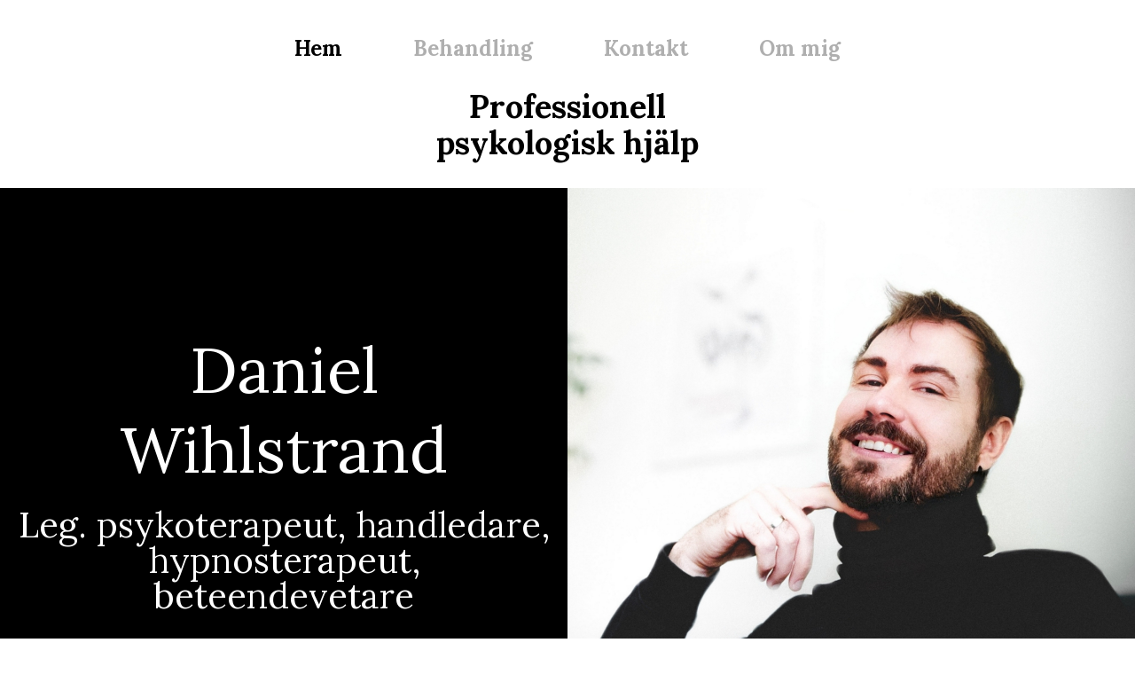

--- FILE ---
content_type: text/html; charset=utf-8
request_url: https://danielwihlstrand.com/
body_size: 2938
content:
<!DOCTYPE html>
<html lang="sv">
<head>
	<script type="text/javascript">
			</script>
	<meta http-equiv="content-type" content="text/html; charset=utf-8" />
	<title>Home</title>
	<base href="https://danielwihlstrand.com/" />
	<link rel="canonical" href="https://danielwihlstrand.com/" />	
	
						<meta name="viewport" content="width=device-width, initial-scale=1" />
					<meta name="description" content="Hem" />
			<meta name="keywords" content="Hem" />
			
	<!-- Facebook Open Graph -->
		<meta property="og:title" content="Home" />
			<meta property="og:description" content="Hem" />
			<meta property="og:image" content="" />
			<meta property="og:type" content="article" />
			<meta property="og:url" content="https://danielwihlstrand.com/" />
		<!-- Facebook Open Graph end -->

			<script src="js/common-bundle.js?ts=20250510201812" type="text/javascript"></script>
	<script src="js/a188dd938dec00d59b88da2855d338cd-bundle.js?ts=20250510201812" type="text/javascript"></script>
	<link href="css/common-bundle.css?ts=20250510201812" rel="stylesheet" type="text/css" />
	<link href="https://fonts.googleapis.com/css?family=Lora:400,700&amp;subset=cyrillic,cyrillic-ext,latin,latin-ext,vietnamese" rel="stylesheet" type="text/css" />
	<link href="css/a188dd938dec00d59b88da2855d338cd-bundle.css?ts=20250510201812" rel="stylesheet" type="text/css" id="wb-page-stylesheet" />
	
	<script type="text/javascript">
	window.useTrailingSlashes = true;
	window.disableRightClick = false;
	window.currLang = 'sv';
</script>
		
	<!--[if lt IE 9]>
	<script src="js/html5shiv.min.js"></script>
	<![endif]-->

		<script type="text/javascript">
		$(function () {
});    </script>
</head>


<body class="site site-lang-sv " ><div id="wb_root" class="root wb-layout-vertical"><div class="wb_sbg"></div><div id="wb_header_a188dd938dec00d59b88da2855d338cd" class="wb_element wb-layout-element" data-plugin="LayoutElement"><div class="wb_content wb-layout-horizontal"><div id="a188dd9385141f8d8aba872e860694c5" class="wb_element wb-layout-element" data-plugin="LayoutElement"><div class="wb_content wb-layout-horizontal"><div id="a18b67c3c93f00587723038c431c13b2" class="wb_element wb-layout-element" data-plugin="LayoutElement"><div class="wb_content wb-layout-horizontal"><div id="a196bac834b6005e62cba9e3a1642ef9" class="wb_element wb-layout-element" data-plugin="LayoutElement"><div class="wb_content wb-layout-vertical"><div id="a188dd93851420f05948ecfb16c72ed5" class="wb_element wb-menu wb-prevent-layout-click wb-menu-mobile" data-plugin="Menu"><a class="btn btn-default btn-collapser"><span class="icon-bar"></span><span class="icon-bar"></span><span class="icon-bar"></span></a><ul class="hmenu" dir="ltr"><li class="wb_this_page_menu_item active"><a href="https://danielwihlstrand.com/">Hem</a></li><li><a href="Behandling/">Behandling</a></li><li><a href="mailto:info@danielwihlstrand.com">Kontakt</a></li><li><a href="Om-mig/">Om mig</a></li></ul><div class="clearfix"></div></div><div id="a18b67c5aa2000dc5d987a8cf145431f" class="wb_element wb_text_element" data-plugin="TextArea" style=" line-height: normal;"><h4 class="wb-stl-pagetitle">Professionell psykologisk hjälp</h4>
</div></div></div></div></div></div></div></div></div><div id="wb_main_a188dd938dec00d59b88da2855d338cd" class="wb_element wb-layout-element" data-plugin="LayoutElement"><div class="wb_content wb-layout-vertical"><div id="a188dd938514017be38451d884e780b4" class="wb_element wb-layout-element" data-plugin="LayoutElement"><div class="wb_content wb-layout-horizontal"><div id="a188dd93851402709b5c4bc37a9d8511" class="wb_element wb-layout-element" data-plugin="LayoutElement"><div class="wb_content wb-layout-horizontal"><div id="a188dd93851403cc329fb7b49f6102fd" class="wb_element wb_text_element" data-plugin="TextArea" style=" line-height: normal;"><h1 class="wb-stl-heading1" style="text-align: center;">Daniel Wihlstrand</h1>
</div><div id="a188dd938514044c2ddf43649ceb7a35" class="wb_element wb_text_element" data-plugin="TextArea" style=" line-height: normal;"><h5 class="wb-stl-subtitle" style="text-align: center;">Leg. psykoterapeut, handledare, hypnosterapeut, beteendevetare</h5>
</div></div></div><div id="a188dd938514051d3f94d04dfa08ae37" class="wb_element wb_element_picture" data-plugin="Picture" title=""><div class="wb_picture_wrap"><div class="wb-picture-wrapper"><img loading="lazy" alt="" src="gallery/1745507481326.jpg?ts=1746897492"></div></div></div></div></div><div id="a188dd938514060a51607e72615963b5" class="wb_element wb-layout-element" data-plugin="LayoutElement"><div class="wb_content wb-layout-horizontal"><div id="a188dd9385140716a2336ed2f2ba2dfa" class="wb_element wb_element_picture wb-anim-entry wb-anim wb-anim-fade-in-none" data-plugin="Picture" data-wb-anim-entry-time="0.6" data-wb-anim-entry-delay="0" title=""><div class="wb_picture_wrap"><div class="wb-picture-wrapper"><img loading="lazy" alt="" src="gallery/ChatGPT%20Image%2018%20apr.%202025%2017_58_55.png?ts=1746897492"></div></div></div><div id="a188dd93851408e1f070fd11a5476a83" class="wb_element wb_text_element" data-plugin="TextArea" style=" line-height: normal;"><p class="wb-stl-normal">Jag är legitimerad psykoterapeut inriktad på känslofokuserad psykodynamisk terapi och har många års erfarenhet inom primärvården. Med flera olika behandlingsmetoder i min verktygslåda anpassar jag mötet efter dig och dina unika behov. Jag har bland annat kompetens inom klinisk hypnos och ACT.</p>

<p class="wb-stl-normal"> </p>

<p class="wb-stl-normal">Tryck på bilderna nedan och läs mer om de vanligaste problemen patienter söker för. Jag arbetar också med sorgebearbetning, trauma, coachning, existentiella frågor m fl - men också med parterapi samt handledning av personal inom socialt arbete.</p>
</div></div></div><div id="a188dd938514095a5bef0babda9f8fe4" class="wb_element wb-layout-element" data-plugin="LayoutElement"><div class="wb_content wb-layout-horizontal"><div id="a188dd9385140afebf1cf1232fed35e1" class="wb_element wb-layout-element" data-plugin="LayoutElement"><div class="wb_content wb-layout-vertical"><div id="a188dd9385140bcebf765e8712fbd474" class="wb_element wb_element_picture wb-anim-entry wb-anim wb-anim-fade-in-none" data-plugin="Picture" data-wb-anim-entry-time="0.6" data-wb-anim-entry-delay="0" title="Depression"><div class="wb_picture_wrap"><div class="wb-picture-wrapper"><a href="Depression/" title="Depression"><img loading="lazy" alt="Depression" src="gallery/Depression.png?ts=1746897492"></a></div></div></div></div></div><div id="a188dd9385140c4ea8baeba7741d07ce" class="wb_element wb-layout-element" data-plugin="LayoutElement"><div class="wb_content wb-layout-vertical"><div id="a188dd9385140d97b7a48ec0048ee8b5" class="wb_element wb_element_picture wb-anim-entry wb-anim wb-anim-fade-in-none" data-plugin="Picture" data-wb-anim-entry-time="0.6" data-wb-anim-entry-delay="0" title="Panikångest"><div class="wb_picture_wrap"><div class="wb-picture-wrapper"><a href="Panikångest/" title="Panikångest"><img loading="lazy" alt="Panikångest" src="gallery/Panik%C3%A5ngest.png?ts=1746897492"></a></div></div></div><div id="a196bafbd1e30073f42fc67a3c7796cb" class="wb_element wb_element_picture" data-plugin="Picture" title="Generaliserat ångestsyndrom"><div class="wb_picture_wrap"><div class="wb-picture-wrapper"><a href="Generaliserat-ångestsyndrom/" title="Generaliserat ångestsyndrom"><img loading="lazy" alt="Generaliserat ångestsyndrom" src="gallery_gen/3f75111be457db7758460ea20b36dd6f_661x661_0x166_661x992_crop.png?ts=1746897492"></a></div></div></div><div id="a188dd9385140f73818873c6e00829cb" class="wb_element wb_element_picture wb-anim-entry wb-anim wb-anim-fade-in-none" data-plugin="Picture" data-wb-anim-entry-time="0.6" data-wb-anim-entry-delay="0" title="Låg själkänsla"><div class="wb_picture_wrap"><div class="wb-picture-wrapper"><a href="Låg-självkänsla/" title="Låg självkänsla"><img loading="lazy" alt="Låg själkänsla" src="gallery_gen/130e444469f690fef7945d5d466d4a41_fit.png?ts=1746897492"></a></div></div></div></div></div><div id="a188dd93851410e9b7db2d8be32b4982" class="wb_element wb-layout-element" data-plugin="LayoutElement"><div class="wb_content wb-layout-vertical"><div id="a188dd93851411a417910ec40ca47e6c" class="wb_element wb_element_picture wb-anim-entry wb-anim wb-anim-fade-in-none" data-plugin="Picture" data-wb-anim-entry-time="0.6" data-wb-anim-entry-delay="0" title="Ångest"><div class="wb_picture_wrap"><div class="wb-picture-wrapper"><a href="Ångest/" title="Ångest"><img loading="lazy" alt="Ångest" src="gallery/%C3%85ngest.png?ts=1746897492"></a></div></div></div></div></div></div></div><div id="a188dd9385141341e287a71f9afcd927" class="wb_element wb-layout-element" data-plugin="LayoutElement"><div class="wb_content wb-layout-vertical"><div id="a188dd93851414bf4fd6bb854302f1b8" class="wb_element wb_text_element" data-plugin="TextArea" style=" line-height: normal;"><h2 class="wb-stl-heading2" style="text-align: center;"><span style="color:rgba(0,0,0,1);">Kontakt</span></h2>
</div><div id="a196baf26c82004bf1c2c95d419a6c18" class="wb_element wb-layout-element" data-plugin="LayoutElement"><div class="wb_content wb-layout-horizontal"><div id="a196baf0f715004f90afb2d695489b94" class="wb_element" data-plugin="Button"><a class="wb_button" href="tel:+46793374556" title="Telefon"><span></span></a></div><div id="a196baf242f500eafe1ac86bf4ee8794" class="wb_element" data-plugin="Button"><a class="wb_button" href="mailto:info@danielwihlstrand.com" title="E-post"><span></span></a></div></div></div><div id="a188dd93851415c415942a8cb547cce6" class="wb_element wb_text_element" data-plugin="TextArea" style=" line-height: normal;"><p class="wb-stl-normal" style="text-align: center;">Majvikens Psykoterapi</p>

<p class="wb-stl-normal" style="text-align: center;">Chapmans torg 10</p>

<p class="wb-stl-normal" style="text-align: center;">Majorna</p>

<p class="wb-stl-normal" style="text-align: center;">GÖTEBORG</p>
</div><div id="a196baf034a1005bbf91fc792fd84cc4" class="wb_element wb_text_element" data-plugin="TextArea" style=" line-height: normal;"><h3 class="wb-stl-heading3" style="text-align: center;"><font color="#000000">Hitta hit</font></h3>

<p class="wb-stl-footer" style="text-align: justify;">Åk spårvagn 3 eller 9 och gå av på hållplats "Chapmans Torg" i Majorna. Gå på Karl Johansgatans vänstra sida i riktning mot Jaegerdorffsplatsen, ta första till vänster, här finns vi på nummer 10 - Chapmans Torg 10.</p>
</div></div></div></div></div><div id="wb_footer_a188dd938dec00d59b88da2855d338cd" class="wb_element wb-layout-element" data-plugin="LayoutElement"><div class="wb_content wb-layout-horizontal"><div id="wb_footer_c" class="wb_element" data-plugin="WB_Footer" style="text-align: center; width: 100%;"><div class="wb_footer"></div><script type="text/javascript">
			$(function() {
				var footer = $(".wb_footer");
				var html = (footer.html() + "").replace(/^\s+|\s+$/g, "");
				if (!html) {
					footer.parent().remove();
					footer = $("#footer, #footer .wb_cont_inner");
					footer.css({height: ""});
				}
			});
			</script></div></div></div></div></body>
</html>


--- FILE ---
content_type: text/css
request_url: https://danielwihlstrand.com/css/common-bundle.css?ts=20250510201812
body_size: 41017
content:
/*!
 * Generated using the Bootstrap Customizer (https://getbootstrap.com/docs/3.4/customize/)
 *//*!
 * Bootstrap v3.4.1 (https://getbootstrap.com/)
 * Copyright 2011-2019 Twitter, Inc.
 * Licensed under MIT (https://github.com/twbs/bootstrap/blob/master/LICENSE)
 *//*! normalize.css v3.0.3 | MIT License | github.com/necolas/normalize.css */html{font-family:sans-serif;-ms-text-size-adjust:100%;-webkit-text-size-adjust:100%}body{margin:0}article,aside,details,figcaption,figure,footer,header,hgroup,main,menu,nav,section,summary{display:block}audio,canvas,progress,video{display:inline-block;vertical-align:baseline}audio:not([controls]){display:none;height:0}[hidden],template{display:none}a{background-color:#fff0}a:active,a:hover{outline:0}abbr[title]{border-bottom:none;text-decoration:underline;text-decoration:underline dotted}b,strong{font-weight:700}dfn{font-style:italic}h1{font-size:2em;margin:.67em 0}mark{background:#ff0;color:#000}small{font-size:80%}sub,sup{font-size:75%;line-height:0;position:relative;vertical-align:baseline}sup{top:-.5em}sub{bottom:-.25em}img{border:0}svg:not(:root){overflow:hidden}figure{margin:1em 40px}hr{-webkit-box-sizing:content-box;-moz-box-sizing:content-box;box-sizing:content-box;height:0}pre{overflow:auto}code,kbd,pre,samp{font-family:monospace,monospace;font-size:1em}button,input,optgroup,select,textarea{color:inherit;font:inherit;margin:0}button{overflow:visible}button,select{text-transform:none}button,html input[type="button"],input[type="reset"],input[type="submit"]{-webkit-appearance:button;cursor:pointer}button[disabled],html input[disabled]{cursor:default}button::-moz-focus-inner,input::-moz-focus-inner{border:0;padding:0}input{line-height:normal}input[type="checkbox"],input[type="radio"]{-webkit-box-sizing:border-box;-moz-box-sizing:border-box;box-sizing:border-box;padding:0}input[type="number"]::-webkit-inner-spin-button,input[type="number"]::-webkit-outer-spin-button{height:auto}input[type="search"]{-webkit-appearance:textfield;-webkit-box-sizing:content-box;-moz-box-sizing:content-box;box-sizing:content-box}input[type="search"]::-webkit-search-cancel-button,input[type="search"]::-webkit-search-decoration{-webkit-appearance:none}fieldset{border:1px solid silver;margin:0 2px;padding:.35em .625em .75em}legend{border:0;padding:0}textarea{overflow:auto}optgroup{font-weight:700}table{border-collapse:collapse;border-spacing:0}td,th{padding:0}/*! Source: https://github.com/h5bp/html5-boilerplate/blob/master/src/css/main.css */@media print{*,*:before,*:after{color:#000!important;text-shadow:none!important;background:transparent!important;-webkit-box-shadow:none!important;box-shadow:none!important}a,a:visited{text-decoration:underline}a[href]:after{content:" (" attr(href) ")"}abbr[title]:after{content:" (" attr(title) ")"}a[href^="#"]:after,a[href^="javascript:"]:after{content:""}pre,blockquote{border:1px solid #999;page-break-inside:avoid}thead{display:table-header-group}tr,img{page-break-inside:avoid}img{max-width:100%!important}p,h2,h3{orphans:3;widows:3}h2,h3{page-break-after:avoid}.navbar{display:none}.btn>.caret,.dropup>.btn>.caret{border-top-color:#000!important}.label{border:1px solid #000}.table{border-collapse:collapse!important}.table td,.table th{background-color:#fff!important}.table-bordered th,.table-bordered td{border:1px solid #ddd!important}}@font-face{font-family:"Glyphicons Halflings";src:url(../fonts/glyphicons-halflings-regular.eot);src:url("../fonts/glyphicons-halflings-regular.eot?#iefix") format("embedded-opentype"),url(../fonts/glyphicons-halflings-regular.woff2) format("woff2"),url(../fonts/glyphicons-halflings-regular.woff) format("woff"),url(../fonts/glyphicons-halflings-regular.ttf) format("truetype"),url("../fonts/glyphicons-halflings-regular.svg#glyphicons_halflingsregular") format("svg")}.glyphicon{position:relative;top:1px;display:inline-block;font-family:"Glyphicons Halflings";font-style:normal;font-weight:400;line-height:1;-webkit-font-smoothing:antialiased;-moz-osx-font-smoothing:grayscale}.glyphicon-asterisk:before{content:"\002a"}.glyphicon-plus:before{content:"\002b"}.glyphicon-euro:before,.glyphicon-eur:before{content:"\20ac"}.glyphicon-minus:before{content:"\2212"}.glyphicon-cloud:before{content:"\2601"}.glyphicon-envelope:before{content:"\2709"}.glyphicon-pencil:before{content:"\270f"}.glyphicon-glass:before{content:"\e001"}.glyphicon-music:before{content:"\e002"}.glyphicon-search:before{content:"\e003"}.glyphicon-heart:before{content:"\e005"}.glyphicon-star:before{content:"\e006"}.glyphicon-star-empty:before{content:"\e007"}.glyphicon-user:before{content:"\e008"}.glyphicon-film:before{content:"\e009"}.glyphicon-th-large:before{content:"\e010"}.glyphicon-th:before{content:"\e011"}.glyphicon-th-list:before{content:"\e012"}.glyphicon-ok:before{content:"\e013"}.glyphicon-remove:before{content:"\e014"}.glyphicon-zoom-in:before{content:"\e015"}.glyphicon-zoom-out:before{content:"\e016"}.glyphicon-off:before{content:"\e017"}.glyphicon-signal:before{content:"\e018"}.glyphicon-cog:before{content:"\e019"}.glyphicon-trash:before{content:"\e020"}.glyphicon-home:before{content:"\e021"}.glyphicon-file:before{content:"\e022"}.glyphicon-time:before{content:"\e023"}.glyphicon-road:before{content:"\e024"}.glyphicon-download-alt:before{content:"\e025"}.glyphicon-download:before{content:"\e026"}.glyphicon-upload:before{content:"\e027"}.glyphicon-inbox:before{content:"\e028"}.glyphicon-play-circle:before{content:"\e029"}.glyphicon-repeat:before{content:"\e030"}.glyphicon-refresh:before{content:"\e031"}.glyphicon-list-alt:before{content:"\e032"}.glyphicon-lock:before{content:"\e033"}.glyphicon-flag:before{content:"\e034"}.glyphicon-headphones:before{content:"\e035"}.glyphicon-volume-off:before{content:"\e036"}.glyphicon-volume-down:before{content:"\e037"}.glyphicon-volume-up:before{content:"\e038"}.glyphicon-qrcode:before{content:"\e039"}.glyphicon-barcode:before{content:"\e040"}.glyphicon-tag:before{content:"\e041"}.glyphicon-tags:before{content:"\e042"}.glyphicon-book:before{content:"\e043"}.glyphicon-bookmark:before{content:"\e044"}.glyphicon-print:before{content:"\e045"}.glyphicon-camera:before{content:"\e046"}.glyphicon-font:before{content:"\e047"}.glyphicon-bold:before{content:"\e048"}.glyphicon-italic:before{content:"\e049"}.glyphicon-text-height:before{content:"\e050"}.glyphicon-text-width:before{content:"\e051"}.glyphicon-align-left:before{content:"\e052"}.glyphicon-align-center:before{content:"\e053"}.glyphicon-align-right:before{content:"\e054"}.glyphicon-align-justify:before{content:"\e055"}.glyphicon-list:before{content:"\e056"}.glyphicon-indent-left:before{content:"\e057"}.glyphicon-indent-right:before{content:"\e058"}.glyphicon-facetime-video:before{content:"\e059"}.glyphicon-picture:before{content:"\e060"}.glyphicon-map-marker:before{content:"\e062"}.glyphicon-adjust:before{content:"\e063"}.glyphicon-tint:before{content:"\e064"}.glyphicon-edit:before{content:"\e065"}.glyphicon-share:before{content:"\e066"}.glyphicon-check:before{content:"\e067"}.glyphicon-move:before{content:"\e068"}.glyphicon-step-backward:before{content:"\e069"}.glyphicon-fast-backward:before{content:"\e070"}.glyphicon-backward:before{content:"\e071"}.glyphicon-play:before{content:"\e072"}.glyphicon-pause:before{content:"\e073"}.glyphicon-stop:before{content:"\e074"}.glyphicon-forward:before{content:"\e075"}.glyphicon-fast-forward:before{content:"\e076"}.glyphicon-step-forward:before{content:"\e077"}.glyphicon-eject:before{content:"\e078"}.glyphicon-chevron-left:before{content:"\e079"}.glyphicon-chevron-right:before{content:"\e080"}.glyphicon-plus-sign:before{content:"\e081"}.glyphicon-minus-sign:before{content:"\e082"}.glyphicon-remove-sign:before{content:"\e083"}.glyphicon-ok-sign:before{content:"\e084"}.glyphicon-question-sign:before{content:"\e085"}.glyphicon-info-sign:before{content:"\e086"}.glyphicon-screenshot:before{content:"\e087"}.glyphicon-remove-circle:before{content:"\e088"}.glyphicon-ok-circle:before{content:"\e089"}.glyphicon-ban-circle:before{content:"\e090"}.glyphicon-arrow-left:before{content:"\e091"}.glyphicon-arrow-right:before{content:"\e092"}.glyphicon-arrow-up:before{content:"\e093"}.glyphicon-arrow-down:before{content:"\e094"}.glyphicon-share-alt:before{content:"\e095"}.glyphicon-resize-full:before{content:"\e096"}.glyphicon-resize-small:before{content:"\e097"}.glyphicon-exclamation-sign:before{content:"\e101"}.glyphicon-gift:before{content:"\e102"}.glyphicon-leaf:before{content:"\e103"}.glyphicon-fire:before{content:"\e104"}.glyphicon-eye-open:before{content:"\e105"}.glyphicon-eye-close:before{content:"\e106"}.glyphicon-warning-sign:before{content:"\e107"}.glyphicon-plane:before{content:"\e108"}.glyphicon-calendar:before{content:"\e109"}.glyphicon-random:before{content:"\e110"}.glyphicon-comment:before{content:"\e111"}.glyphicon-magnet:before{content:"\e112"}.glyphicon-chevron-up:before{content:"\e113"}.glyphicon-chevron-down:before{content:"\e114"}.glyphicon-retweet:before{content:"\e115"}.glyphicon-shopping-cart:before{content:"\e116"}.glyphicon-folder-close:before{content:"\e117"}.glyphicon-folder-open:before{content:"\e118"}.glyphicon-resize-vertical:before{content:"\e119"}.glyphicon-resize-horizontal:before{content:"\e120"}.glyphicon-hdd:before{content:"\e121"}.glyphicon-bullhorn:before{content:"\e122"}.glyphicon-bell:before{content:"\e123"}.glyphicon-certificate:before{content:"\e124"}.glyphicon-thumbs-up:before{content:"\e125"}.glyphicon-thumbs-down:before{content:"\e126"}.glyphicon-hand-right:before{content:"\e127"}.glyphicon-hand-left:before{content:"\e128"}.glyphicon-hand-up:before{content:"\e129"}.glyphicon-hand-down:before{content:"\e130"}.glyphicon-circle-arrow-right:before{content:"\e131"}.glyphicon-circle-arrow-left:before{content:"\e132"}.glyphicon-circle-arrow-up:before{content:"\e133"}.glyphicon-circle-arrow-down:before{content:"\e134"}.glyphicon-globe:before{content:"\e135"}.glyphicon-wrench:before{content:"\e136"}.glyphicon-tasks:before{content:"\e137"}.glyphicon-filter:before{content:"\e138"}.glyphicon-briefcase:before{content:"\e139"}.glyphicon-fullscreen:before{content:"\e140"}.glyphicon-dashboard:before{content:"\e141"}.glyphicon-paperclip:before{content:"\e142"}.glyphicon-heart-empty:before{content:"\e143"}.glyphicon-link:before{content:"\e144"}.glyphicon-phone:before{content:"\e145"}.glyphicon-pushpin:before{content:"\e146"}.glyphicon-usd:before{content:"\e148"}.glyphicon-gbp:before{content:"\e149"}.glyphicon-sort:before{content:"\e150"}.glyphicon-sort-by-alphabet:before{content:"\e151"}.glyphicon-sort-by-alphabet-alt:before{content:"\e152"}.glyphicon-sort-by-order:before{content:"\e153"}.glyphicon-sort-by-order-alt:before{content:"\e154"}.glyphicon-sort-by-attributes:before{content:"\e155"}.glyphicon-sort-by-attributes-alt:before{content:"\e156"}.glyphicon-unchecked:before{content:"\e157"}.glyphicon-expand:before{content:"\e158"}.glyphicon-collapse-down:before{content:"\e159"}.glyphicon-collapse-up:before{content:"\e160"}.glyphicon-log-in:before{content:"\e161"}.glyphicon-flash:before{content:"\e162"}.glyphicon-log-out:before{content:"\e163"}.glyphicon-new-window:before{content:"\e164"}.glyphicon-record:before{content:"\e165"}.glyphicon-save:before{content:"\e166"}.glyphicon-open:before{content:"\e167"}.glyphicon-saved:before{content:"\e168"}.glyphicon-import:before{content:"\e169"}.glyphicon-export:before{content:"\e170"}.glyphicon-send:before{content:"\e171"}.glyphicon-floppy-disk:before{content:"\e172"}.glyphicon-floppy-saved:before{content:"\e173"}.glyphicon-floppy-remove:before{content:"\e174"}.glyphicon-floppy-save:before{content:"\e175"}.glyphicon-floppy-open:before{content:"\e176"}.glyphicon-credit-card:before{content:"\e177"}.glyphicon-transfer:before{content:"\e178"}.glyphicon-cutlery:before{content:"\e179"}.glyphicon-header:before{content:"\e180"}.glyphicon-compressed:before{content:"\e181"}.glyphicon-earphone:before{content:"\e182"}.glyphicon-phone-alt:before{content:"\e183"}.glyphicon-tower:before{content:"\e184"}.glyphicon-stats:before{content:"\e185"}.glyphicon-sd-video:before{content:"\e186"}.glyphicon-hd-video:before{content:"\e187"}.glyphicon-subtitles:before{content:"\e188"}.glyphicon-sound-stereo:before{content:"\e189"}.glyphicon-sound-dolby:before{content:"\e190"}.glyphicon-sound-5-1:before{content:"\e191"}.glyphicon-sound-6-1:before{content:"\e192"}.glyphicon-sound-7-1:before{content:"\e193"}.glyphicon-copyright-mark:before{content:"\e194"}.glyphicon-registration-mark:before{content:"\e195"}.glyphicon-cloud-download:before{content:"\e197"}.glyphicon-cloud-upload:before{content:"\e198"}.glyphicon-tree-conifer:before{content:"\e199"}.glyphicon-tree-deciduous:before{content:"\e200"}.glyphicon-cd:before{content:"\e201"}.glyphicon-save-file:before{content:"\e202"}.glyphicon-open-file:before{content:"\e203"}.glyphicon-level-up:before{content:"\e204"}.glyphicon-copy:before{content:"\e205"}.glyphicon-paste:before{content:"\e206"}.glyphicon-alert:before{content:"\e209"}.glyphicon-equalizer:before{content:"\e210"}.glyphicon-king:before{content:"\e211"}.glyphicon-queen:before{content:"\e212"}.glyphicon-pawn:before{content:"\e213"}.glyphicon-bishop:before{content:"\e214"}.glyphicon-knight:before{content:"\e215"}.glyphicon-baby-formula:before{content:"\e216"}.glyphicon-tent:before{content:"\26fa"}.glyphicon-blackboard:before{content:"\e218"}.glyphicon-bed:before{content:"\e219"}.glyphicon-apple:before{content:"\f8ff"}.glyphicon-erase:before{content:"\e221"}.glyphicon-hourglass:before{content:"\231b"}.glyphicon-lamp:before{content:"\e223"}.glyphicon-duplicate:before{content:"\e224"}.glyphicon-piggy-bank:before{content:"\e225"}.glyphicon-scissors:before{content:"\e226"}.glyphicon-bitcoin:before{content:"\e227"}.glyphicon-btc:before{content:"\e227"}.glyphicon-xbt:before{content:"\e227"}.glyphicon-yen:before{content:"\00a5"}.glyphicon-jpy:before{content:"\00a5"}.glyphicon-ruble:before{content:"\20bd"}.glyphicon-rub:before{content:"\20bd"}.glyphicon-scale:before{content:"\e230"}.glyphicon-ice-lolly:before{content:"\e231"}.glyphicon-ice-lolly-tasted:before{content:"\e232"}.glyphicon-education:before{content:"\e233"}.glyphicon-option-horizontal:before{content:"\e234"}.glyphicon-option-vertical:before{content:"\e235"}.glyphicon-menu-hamburger:before{content:"\e236"}.glyphicon-modal-window:before{content:"\e237"}.glyphicon-oil:before{content:"\e238"}.glyphicon-grain:before{content:"\e239"}.glyphicon-sunglasses:before{content:"\e240"}.glyphicon-text-size:before{content:"\e241"}.glyphicon-text-color:before{content:"\e242"}.glyphicon-text-background:before{content:"\e243"}.glyphicon-object-align-top:before{content:"\e244"}.glyphicon-object-align-bottom:before{content:"\e245"}.glyphicon-object-align-horizontal:before{content:"\e246"}.glyphicon-object-align-left:before{content:"\e247"}.glyphicon-object-align-vertical:before{content:"\e248"}.glyphicon-object-align-right:before{content:"\e249"}.glyphicon-triangle-right:before{content:"\e250"}.glyphicon-triangle-left:before{content:"\e251"}.glyphicon-triangle-bottom:before{content:"\e252"}.glyphicon-triangle-top:before{content:"\e253"}.glyphicon-console:before{content:"\e254"}.glyphicon-superscript:before{content:"\e255"}.glyphicon-subscript:before{content:"\e256"}.glyphicon-menu-left:before{content:"\e257"}.glyphicon-menu-right:before{content:"\e258"}.glyphicon-menu-down:before{content:"\e259"}.glyphicon-menu-up:before{content:"\e260"}*{-webkit-box-sizing:border-box;-moz-box-sizing:border-box;box-sizing:border-box}*:before,*:after{-webkit-box-sizing:border-box;-moz-box-sizing:border-box;box-sizing:border-box}html{font-size:10px;-webkit-tap-highlight-color:#fff0}body{font-family:"Helvetica Neue",Helvetica,Arial,sans-serif;font-size:14px;line-height:1.42857143;color:#333;background-color:#fff}input,button,select,textarea{font-family:inherit;font-size:inherit;line-height:inherit}a{color:#337ab7;text-decoration:none}a:hover,a:focus{color:#23527c;text-decoration:underline}a:focus{outline:5px auto -webkit-focus-ring-color;outline-offset:-2px}figure{margin:0}img{vertical-align:middle}.img-responsive,.thumbnail>img,.thumbnail a>img,.carousel-inner>.item>img,.carousel-inner>.item>a>img{display:block;max-width:100%;height:auto}.img-rounded{border-radius:0}.img-thumbnail{padding:4px;line-height:1.42857143;background-color:#fff;border:1px solid #ddd;border-radius:0;-webkit-transition:all .2s ease-in-out;-o-transition:all .2s ease-in-out;transition:all .2s ease-in-out;display:inline-block;max-width:100%;height:auto}.img-circle{border-radius:50%}hr{margin-top:20px;margin-bottom:20px;border:0;border-top:1px solid #eee}.sr-only{position:absolute;width:1px;height:1px;padding:0;margin:-1px;overflow:hidden;clip:rect(0,0,0,0);border:0}.sr-only-focusable:active,.sr-only-focusable:focus{position:static;width:auto;height:auto;margin:0;overflow:visible;clip:auto}[role="button"]{cursor:pointer}h1,h2,h3,h4,h5,h6,.h1,.h2,.h3,.h4,.h5,.h6{font-family:inherit;font-weight:500;line-height:1.1;color:inherit}h1 small,h2 small,h3 small,h4 small,h5 small,h6 small,.h1 small,.h2 small,.h3 small,.h4 small,.h5 small,.h6 small,h1 .small,h2 .small,h3 .small,h4 .small,h5 .small,h6 .small,.h1 .small,.h2 .small,.h3 .small,.h4 .small,.h5 .small,.h6 .small{font-weight:400;line-height:1;color:#777}h1,.h1,h2,.h2,h3,.h3{margin-top:20px;margin-bottom:10px}h1 small,.h1 small,h2 small,.h2 small,h3 small,.h3 small,h1 .small,.h1 .small,h2 .small,.h2 .small,h3 .small,.h3 .small{font-size:65%}h4,.h4,h5,.h5,h6,.h6{margin-top:10px;margin-bottom:10px}h4 small,.h4 small,h5 small,.h5 small,h6 small,.h6 small,h4 .small,.h4 .small,h5 .small,.h5 .small,h6 .small,.h6 .small{font-size:75%}h1,.h1{font-size:36px}h2,.h2{font-size:30px}h3,.h3{font-size:24px}h4,.h4{font-size:18px}h5,.h5{font-size:14px}h6,.h6{font-size:12px}p{margin:0 0 10px}.lead{margin-bottom:20px;font-size:16px;font-weight:300;line-height:1.4}@media (min-width:768px){.lead{font-size:21px}}small,.small{font-size:85%}mark,.mark{padding:.2em;background-color:#fcf8e3}.text-left{text-align:left}.text-right{text-align:right}.text-center{text-align:center}.text-justify{text-align:justify}.text-nowrap{white-space:nowrap}.text-lowercase{text-transform:lowercase}.text-uppercase{text-transform:uppercase}.text-capitalize{text-transform:capitalize}.text-muted{color:#777}.text-primary{color:#337ab7}a.text-primary:hover,a.text-primary:focus{color:#286090}.text-success{color:#3c763d}a.text-success:hover,a.text-success:focus{color:#2b542c}.text-info{color:#31708f}a.text-info:hover,a.text-info:focus{color:#245269}.text-warning{color:#8a6d3b}a.text-warning:hover,a.text-warning:focus{color:#66512c}.text-danger{color:#a94442}a.text-danger:hover,a.text-danger:focus{color:#843534}.bg-primary{color:#fff;background-color:#337ab7}a.bg-primary:hover,a.bg-primary:focus{background-color:#286090}.bg-success{background-color:#dff0d8}a.bg-success:hover,a.bg-success:focus{background-color:#c1e2b3}.bg-info{background-color:#d9edf7}a.bg-info:hover,a.bg-info:focus{background-color:#afd9ee}.bg-warning{background-color:#fcf8e3}a.bg-warning:hover,a.bg-warning:focus{background-color:#f7ecb5}.bg-danger{background-color:#f2dede}a.bg-danger:hover,a.bg-danger:focus{background-color:#e4b9b9}.page-header{padding-bottom:9px;margin:40px 0 20px;border-bottom:1px solid #eee}ul,ol{margin-top:0;margin-bottom:10px}ul ul,ol ul,ul ol,ol ol{margin-bottom:0}.list-unstyled{padding-left:0;list-style:none}.list-inline{padding-left:0;list-style:none;margin-left:-5px}.list-inline>li{display:inline-block;padding-right:5px;padding-left:5px}dl{margin-top:0;margin-bottom:20px}dt,dd{line-height:1.42857143}dt{font-weight:700}dd{margin-left:0}@media (min-width:768px){.dl-horizontal dt{float:left;width:160px;clear:left;text-align:right;overflow:hidden;text-overflow:ellipsis;white-space:nowrap}.dl-horizontal dd{margin-left:180px}}abbr[title],abbr[data-original-title]{cursor:help}.initialism{font-size:90%;text-transform:uppercase}blockquote{padding:10px 20px;margin:0 0 20px;font-size:17.5px;border-left:5px solid #eee}blockquote p:last-child,blockquote ul:last-child,blockquote ol:last-child{margin-bottom:0}blockquote footer,blockquote small,blockquote .small{display:block;font-size:80%;line-height:1.42857143;color:#777}blockquote footer:before,blockquote small:before,blockquote .small:before{content:"\2014 \00A0"}.blockquote-reverse,blockquote.pull-right{padding-right:15px;padding-left:0;text-align:right;border-right:5px solid #eee;border-left:0}.blockquote-reverse footer:before,blockquote.pull-right footer:before,.blockquote-reverse small:before,blockquote.pull-right small:before,.blockquote-reverse .small:before,blockquote.pull-right .small:before{content:""}.blockquote-reverse footer:after,blockquote.pull-right footer:after,.blockquote-reverse small:after,blockquote.pull-right small:after,.blockquote-reverse .small:after,blockquote.pull-right .small:after{content:"\00A0 \2014"}address{margin-bottom:20px;font-style:normal;line-height:1.42857143}code,kbd,pre,samp{font-family:Menlo,Monaco,Consolas,"Courier New",monospace}code{padding:2px 4px;font-size:90%;color:#c7254e;background-color:#f9f2f4;border-radius:0}kbd{padding:2px 4px;font-size:90%;color:#fff;background-color:#333;border-radius:0;-webkit-box-shadow:inset 0 -1px 0 rgb(0 0 0 / .25);box-shadow:inset 0 -1px 0 rgb(0 0 0 / .25)}kbd kbd{padding:0;font-size:100%;font-weight:700;-webkit-box-shadow:none;box-shadow:none}pre{display:block;padding:9.5px;margin:0 0 10px;font-size:13px;line-height:1.42857143;color:#333;word-break:break-all;word-wrap:break-word;background-color:#f5f5f5;border:1px solid #ccc;border-radius:0}pre code{padding:0;font-size:inherit;color:inherit;white-space:pre-wrap;background-color:#fff0;border-radius:0}.pre-scrollable{max-height:340px;overflow-y:scroll}.container{padding-right:15px;padding-left:15px;margin-right:auto;margin-left:auto}@media (min-width:768px){.container{width:750px}}@media (min-width:992px){.container{width:970px}}@media (min-width:1200px){.container{width:1170px}}.container-fluid{padding-right:15px;padding-left:15px;margin-right:auto;margin-left:auto}.row{margin-right:-15px;margin-left:-15px}.row-no-gutters{margin-right:0;margin-left:0}.row-no-gutters [class*="col-"]{padding-right:0;padding-left:0}.col-xs-1,.col-sm-1,.col-md-1,.col-lg-1,.col-xs-2,.col-sm-2,.col-md-2,.col-lg-2,.col-xs-3,.col-sm-3,.col-md-3,.col-lg-3,.col-xs-4,.col-sm-4,.col-md-4,.col-lg-4,.col-xs-5,.col-sm-5,.col-md-5,.col-lg-5,.col-xs-6,.col-sm-6,.col-md-6,.col-lg-6,.col-xs-7,.col-sm-7,.col-md-7,.col-lg-7,.col-xs-8,.col-sm-8,.col-md-8,.col-lg-8,.col-xs-9,.col-sm-9,.col-md-9,.col-lg-9,.col-xs-10,.col-sm-10,.col-md-10,.col-lg-10,.col-xs-11,.col-sm-11,.col-md-11,.col-lg-11,.col-xs-12,.col-sm-12,.col-md-12,.col-lg-12{position:relative;min-height:1px;padding-right:15px;padding-left:15px}.col-xs-1,.col-xs-2,.col-xs-3,.col-xs-4,.col-xs-5,.col-xs-6,.col-xs-7,.col-xs-8,.col-xs-9,.col-xs-10,.col-xs-11,.col-xs-12{float:left}.col-xs-12{width:100%}.col-xs-11{width:91.66666667%}.col-xs-10{width:83.33333333%}.col-xs-9{width:75%}.col-xs-8{width:66.66666667%}.col-xs-7{width:58.33333333%}.col-xs-6{width:50%}.col-xs-5{width:41.66666667%}.col-xs-4{width:33.33333333%}.col-xs-3{width:25%}.col-xs-2{width:16.66666667%}.col-xs-1{width:8.33333333%}.col-xs-pull-12{right:100%}.col-xs-pull-11{right:91.66666667%}.col-xs-pull-10{right:83.33333333%}.col-xs-pull-9{right:75%}.col-xs-pull-8{right:66.66666667%}.col-xs-pull-7{right:58.33333333%}.col-xs-pull-6{right:50%}.col-xs-pull-5{right:41.66666667%}.col-xs-pull-4{right:33.33333333%}.col-xs-pull-3{right:25%}.col-xs-pull-2{right:16.66666667%}.col-xs-pull-1{right:8.33333333%}.col-xs-pull-0{right:auto}.col-xs-push-12{left:100%}.col-xs-push-11{left:91.66666667%}.col-xs-push-10{left:83.33333333%}.col-xs-push-9{left:75%}.col-xs-push-8{left:66.66666667%}.col-xs-push-7{left:58.33333333%}.col-xs-push-6{left:50%}.col-xs-push-5{left:41.66666667%}.col-xs-push-4{left:33.33333333%}.col-xs-push-3{left:25%}.col-xs-push-2{left:16.66666667%}.col-xs-push-1{left:8.33333333%}.col-xs-push-0{left:auto}.col-xs-offset-12{margin-left:100%}.col-xs-offset-11{margin-left:91.66666667%}.col-xs-offset-10{margin-left:83.33333333%}.col-xs-offset-9{margin-left:75%}.col-xs-offset-8{margin-left:66.66666667%}.col-xs-offset-7{margin-left:58.33333333%}.col-xs-offset-6{margin-left:50%}.col-xs-offset-5{margin-left:41.66666667%}.col-xs-offset-4{margin-left:33.33333333%}.col-xs-offset-3{margin-left:25%}.col-xs-offset-2{margin-left:16.66666667%}.col-xs-offset-1{margin-left:8.33333333%}.col-xs-offset-0{margin-left:0}@media (min-width:768px){.col-sm-1,.col-sm-2,.col-sm-3,.col-sm-4,.col-sm-5,.col-sm-6,.col-sm-7,.col-sm-8,.col-sm-9,.col-sm-10,.col-sm-11,.col-sm-12{float:left}.col-sm-12{width:100%}.col-sm-11{width:91.66666667%}.col-sm-10{width:83.33333333%}.col-sm-9{width:75%}.col-sm-8{width:66.66666667%}.col-sm-7{width:58.33333333%}.col-sm-6{width:50%}.col-sm-5{width:41.66666667%}.col-sm-4{width:33.33333333%}.col-sm-3{width:25%}.col-sm-2{width:16.66666667%}.col-sm-1{width:8.33333333%}.col-sm-pull-12{right:100%}.col-sm-pull-11{right:91.66666667%}.col-sm-pull-10{right:83.33333333%}.col-sm-pull-9{right:75%}.col-sm-pull-8{right:66.66666667%}.col-sm-pull-7{right:58.33333333%}.col-sm-pull-6{right:50%}.col-sm-pull-5{right:41.66666667%}.col-sm-pull-4{right:33.33333333%}.col-sm-pull-3{right:25%}.col-sm-pull-2{right:16.66666667%}.col-sm-pull-1{right:8.33333333%}.col-sm-pull-0{right:auto}.col-sm-push-12{left:100%}.col-sm-push-11{left:91.66666667%}.col-sm-push-10{left:83.33333333%}.col-sm-push-9{left:75%}.col-sm-push-8{left:66.66666667%}.col-sm-push-7{left:58.33333333%}.col-sm-push-6{left:50%}.col-sm-push-5{left:41.66666667%}.col-sm-push-4{left:33.33333333%}.col-sm-push-3{left:25%}.col-sm-push-2{left:16.66666667%}.col-sm-push-1{left:8.33333333%}.col-sm-push-0{left:auto}.col-sm-offset-12{margin-left:100%}.col-sm-offset-11{margin-left:91.66666667%}.col-sm-offset-10{margin-left:83.33333333%}.col-sm-offset-9{margin-left:75%}.col-sm-offset-8{margin-left:66.66666667%}.col-sm-offset-7{margin-left:58.33333333%}.col-sm-offset-6{margin-left:50%}.col-sm-offset-5{margin-left:41.66666667%}.col-sm-offset-4{margin-left:33.33333333%}.col-sm-offset-3{margin-left:25%}.col-sm-offset-2{margin-left:16.66666667%}.col-sm-offset-1{margin-left:8.33333333%}.col-sm-offset-0{margin-left:0}}@media (min-width:992px){.col-md-1,.col-md-2,.col-md-3,.col-md-4,.col-md-5,.col-md-6,.col-md-7,.col-md-8,.col-md-9,.col-md-10,.col-md-11,.col-md-12{float:left}.col-md-12{width:100%}.col-md-11{width:91.66666667%}.col-md-10{width:83.33333333%}.col-md-9{width:75%}.col-md-8{width:66.66666667%}.col-md-7{width:58.33333333%}.col-md-6{width:50%}.col-md-5{width:41.66666667%}.col-md-4{width:33.33333333%}.col-md-3{width:25%}.col-md-2{width:16.66666667%}.col-md-1{width:8.33333333%}.col-md-pull-12{right:100%}.col-md-pull-11{right:91.66666667%}.col-md-pull-10{right:83.33333333%}.col-md-pull-9{right:75%}.col-md-pull-8{right:66.66666667%}.col-md-pull-7{right:58.33333333%}.col-md-pull-6{right:50%}.col-md-pull-5{right:41.66666667%}.col-md-pull-4{right:33.33333333%}.col-md-pull-3{right:25%}.col-md-pull-2{right:16.66666667%}.col-md-pull-1{right:8.33333333%}.col-md-pull-0{right:auto}.col-md-push-12{left:100%}.col-md-push-11{left:91.66666667%}.col-md-push-10{left:83.33333333%}.col-md-push-9{left:75%}.col-md-push-8{left:66.66666667%}.col-md-push-7{left:58.33333333%}.col-md-push-6{left:50%}.col-md-push-5{left:41.66666667%}.col-md-push-4{left:33.33333333%}.col-md-push-3{left:25%}.col-md-push-2{left:16.66666667%}.col-md-push-1{left:8.33333333%}.col-md-push-0{left:auto}.col-md-offset-12{margin-left:100%}.col-md-offset-11{margin-left:91.66666667%}.col-md-offset-10{margin-left:83.33333333%}.col-md-offset-9{margin-left:75%}.col-md-offset-8{margin-left:66.66666667%}.col-md-offset-7{margin-left:58.33333333%}.col-md-offset-6{margin-left:50%}.col-md-offset-5{margin-left:41.66666667%}.col-md-offset-4{margin-left:33.33333333%}.col-md-offset-3{margin-left:25%}.col-md-offset-2{margin-left:16.66666667%}.col-md-offset-1{margin-left:8.33333333%}.col-md-offset-0{margin-left:0}}@media (min-width:1200px){.col-lg-1,.col-lg-2,.col-lg-3,.col-lg-4,.col-lg-5,.col-lg-6,.col-lg-7,.col-lg-8,.col-lg-9,.col-lg-10,.col-lg-11,.col-lg-12{float:left}.col-lg-12{width:100%}.col-lg-11{width:91.66666667%}.col-lg-10{width:83.33333333%}.col-lg-9{width:75%}.col-lg-8{width:66.66666667%}.col-lg-7{width:58.33333333%}.col-lg-6{width:50%}.col-lg-5{width:41.66666667%}.col-lg-4{width:33.33333333%}.col-lg-3{width:25%}.col-lg-2{width:16.66666667%}.col-lg-1{width:8.33333333%}.col-lg-pull-12{right:100%}.col-lg-pull-11{right:91.66666667%}.col-lg-pull-10{right:83.33333333%}.col-lg-pull-9{right:75%}.col-lg-pull-8{right:66.66666667%}.col-lg-pull-7{right:58.33333333%}.col-lg-pull-6{right:50%}.col-lg-pull-5{right:41.66666667%}.col-lg-pull-4{right:33.33333333%}.col-lg-pull-3{right:25%}.col-lg-pull-2{right:16.66666667%}.col-lg-pull-1{right:8.33333333%}.col-lg-pull-0{right:auto}.col-lg-push-12{left:100%}.col-lg-push-11{left:91.66666667%}.col-lg-push-10{left:83.33333333%}.col-lg-push-9{left:75%}.col-lg-push-8{left:66.66666667%}.col-lg-push-7{left:58.33333333%}.col-lg-push-6{left:50%}.col-lg-push-5{left:41.66666667%}.col-lg-push-4{left:33.33333333%}.col-lg-push-3{left:25%}.col-lg-push-2{left:16.66666667%}.col-lg-push-1{left:8.33333333%}.col-lg-push-0{left:auto}.col-lg-offset-12{margin-left:100%}.col-lg-offset-11{margin-left:91.66666667%}.col-lg-offset-10{margin-left:83.33333333%}.col-lg-offset-9{margin-left:75%}.col-lg-offset-8{margin-left:66.66666667%}.col-lg-offset-7{margin-left:58.33333333%}.col-lg-offset-6{margin-left:50%}.col-lg-offset-5{margin-left:41.66666667%}.col-lg-offset-4{margin-left:33.33333333%}.col-lg-offset-3{margin-left:25%}.col-lg-offset-2{margin-left:16.66666667%}.col-lg-offset-1{margin-left:8.33333333%}.col-lg-offset-0{margin-left:0}}table{background-color:#fff0}table col[class*="col-"]{position:static;display:table-column;float:none}table td[class*="col-"],table th[class*="col-"]{position:static;display:table-cell;float:none}caption{padding-top:8px;padding-bottom:8px;color:#777;text-align:left}th{text-align:left}.table{width:100%;max-width:100%;margin-bottom:20px}.table>thead>tr>th,.table>tbody>tr>th,.table>tfoot>tr>th,.table>thead>tr>td,.table>tbody>tr>td,.table>tfoot>tr>td{padding:8px;line-height:1.42857143;vertical-align:top;border-top:1px solid #ddd}.table>thead>tr>th{vertical-align:bottom;border-bottom:2px solid #ddd}.table>caption+thead>tr:first-child>th,.table>colgroup+thead>tr:first-child>th,.table>thead:first-child>tr:first-child>th,.table>caption+thead>tr:first-child>td,.table>colgroup+thead>tr:first-child>td,.table>thead:first-child>tr:first-child>td{border-top:0}.table>tbody+tbody{border-top:2px solid #ddd}.table .table{background-color:#fff}.table-condensed>thead>tr>th,.table-condensed>tbody>tr>th,.table-condensed>tfoot>tr>th,.table-condensed>thead>tr>td,.table-condensed>tbody>tr>td,.table-condensed>tfoot>tr>td{padding:5px}.table-bordered{border:1px solid #ddd}.table-bordered>thead>tr>th,.table-bordered>tbody>tr>th,.table-bordered>tfoot>tr>th,.table-bordered>thead>tr>td,.table-bordered>tbody>tr>td,.table-bordered>tfoot>tr>td{border:1px solid #ddd}.table-bordered>thead>tr>th,.table-bordered>thead>tr>td{border-bottom-width:2px}.table-striped>tbody>tr:nth-of-type(odd){background-color:#f9f9f9}.table-hover>tbody>tr:hover{background-color:#f5f5f5}.table>thead>tr>td.active,.table>tbody>tr>td.active,.table>tfoot>tr>td.active,.table>thead>tr>th.active,.table>tbody>tr>th.active,.table>tfoot>tr>th.active,.table>thead>tr.active>td,.table>tbody>tr.active>td,.table>tfoot>tr.active>td,.table>thead>tr.active>th,.table>tbody>tr.active>th,.table>tfoot>tr.active>th{background-color:#f5f5f5}.table-hover>tbody>tr>td.active:hover,.table-hover>tbody>tr>th.active:hover,.table-hover>tbody>tr.active:hover>td,.table-hover>tbody>tr:hover>.active,.table-hover>tbody>tr.active:hover>th{background-color:#e8e8e8}.table>thead>tr>td.success,.table>tbody>tr>td.success,.table>tfoot>tr>td.success,.table>thead>tr>th.success,.table>tbody>tr>th.success,.table>tfoot>tr>th.success,.table>thead>tr.success>td,.table>tbody>tr.success>td,.table>tfoot>tr.success>td,.table>thead>tr.success>th,.table>tbody>tr.success>th,.table>tfoot>tr.success>th{background-color:#dff0d8}.table-hover>tbody>tr>td.success:hover,.table-hover>tbody>tr>th.success:hover,.table-hover>tbody>tr.success:hover>td,.table-hover>tbody>tr:hover>.success,.table-hover>tbody>tr.success:hover>th{background-color:#d0e9c6}.table>thead>tr>td.info,.table>tbody>tr>td.info,.table>tfoot>tr>td.info,.table>thead>tr>th.info,.table>tbody>tr>th.info,.table>tfoot>tr>th.info,.table>thead>tr.info>td,.table>tbody>tr.info>td,.table>tfoot>tr.info>td,.table>thead>tr.info>th,.table>tbody>tr.info>th,.table>tfoot>tr.info>th{background-color:#d9edf7}.table-hover>tbody>tr>td.info:hover,.table-hover>tbody>tr>th.info:hover,.table-hover>tbody>tr.info:hover>td,.table-hover>tbody>tr:hover>.info,.table-hover>tbody>tr.info:hover>th{background-color:#c4e3f3}.table>thead>tr>td.warning,.table>tbody>tr>td.warning,.table>tfoot>tr>td.warning,.table>thead>tr>th.warning,.table>tbody>tr>th.warning,.table>tfoot>tr>th.warning,.table>thead>tr.warning>td,.table>tbody>tr.warning>td,.table>tfoot>tr.warning>td,.table>thead>tr.warning>th,.table>tbody>tr.warning>th,.table>tfoot>tr.warning>th{background-color:#fcf8e3}.table-hover>tbody>tr>td.warning:hover,.table-hover>tbody>tr>th.warning:hover,.table-hover>tbody>tr.warning:hover>td,.table-hover>tbody>tr:hover>.warning,.table-hover>tbody>tr.warning:hover>th{background-color:#faf2cc}.table>thead>tr>td.danger,.table>tbody>tr>td.danger,.table>tfoot>tr>td.danger,.table>thead>tr>th.danger,.table>tbody>tr>th.danger,.table>tfoot>tr>th.danger,.table>thead>tr.danger>td,.table>tbody>tr.danger>td,.table>tfoot>tr.danger>td,.table>thead>tr.danger>th,.table>tbody>tr.danger>th,.table>tfoot>tr.danger>th{background-color:#f2dede}.table-hover>tbody>tr>td.danger:hover,.table-hover>tbody>tr>th.danger:hover,.table-hover>tbody>tr.danger:hover>td,.table-hover>tbody>tr:hover>.danger,.table-hover>tbody>tr.danger:hover>th{background-color:#ebcccc}.table-responsive{min-height:.01%;overflow-x:auto}@media screen and (max-width:767px){.table-responsive{width:100%;margin-bottom:15px;overflow-y:hidden;-ms-overflow-style:-ms-autohiding-scrollbar;border:1px solid #ddd}.table-responsive>.table{margin-bottom:0}.table-responsive>.table>thead>tr>th,.table-responsive>.table>tbody>tr>th,.table-responsive>.table>tfoot>tr>th,.table-responsive>.table>thead>tr>td,.table-responsive>.table>tbody>tr>td,.table-responsive>.table>tfoot>tr>td{white-space:nowrap}.table-responsive>.table-bordered{border:0}.table-responsive>.table-bordered>thead>tr>th:first-child,.table-responsive>.table-bordered>tbody>tr>th:first-child,.table-responsive>.table-bordered>tfoot>tr>th:first-child,.table-responsive>.table-bordered>thead>tr>td:first-child,.table-responsive>.table-bordered>tbody>tr>td:first-child,.table-responsive>.table-bordered>tfoot>tr>td:first-child{border-left:0}.table-responsive>.table-bordered>thead>tr>th:last-child,.table-responsive>.table-bordered>tbody>tr>th:last-child,.table-responsive>.table-bordered>tfoot>tr>th:last-child,.table-responsive>.table-bordered>thead>tr>td:last-child,.table-responsive>.table-bordered>tbody>tr>td:last-child,.table-responsive>.table-bordered>tfoot>tr>td:last-child{border-right:0}.table-responsive>.table-bordered>tbody>tr:last-child>th,.table-responsive>.table-bordered>tfoot>tr:last-child>th,.table-responsive>.table-bordered>tbody>tr:last-child>td,.table-responsive>.table-bordered>tfoot>tr:last-child>td{border-bottom:0}}fieldset{min-width:0;padding:0;margin:0;border:0}legend{display:block;width:100%;padding:0;margin-bottom:20px;font-size:21px;line-height:inherit;color:#333;border:0;border-bottom:1px solid #e5e5e5}label{display:inline-block;max-width:100%;margin-bottom:5px;font-weight:700}input[type="search"]{-webkit-box-sizing:border-box;-moz-box-sizing:border-box;box-sizing:border-box;-webkit-appearance:none;appearance:none}input[type="radio"],input[type="checkbox"]{margin:4px 0 0;margin-top:1px \9;line-height:normal}input[type="radio"][disabled],input[type="checkbox"][disabled],input[type="radio"].disabled,input[type="checkbox"].disabled,fieldset[disabled] input[type="radio"],fieldset[disabled] input[type="checkbox"]{cursor:not-allowed}input[type="file"]{display:block}input[type="range"]{display:block;width:100%}select[multiple],select[size]{height:auto}input[type="file"]:focus,input[type="radio"]:focus,input[type="checkbox"]:focus{outline:5px auto -webkit-focus-ring-color;outline-offset:-2px}output{display:block;padding-top:7px;font-size:14px;line-height:1.42857143;color:#555}.form-control{display:block;width:100%;height:34px;padding:6px 12px;font-size:14px;line-height:1.42857143;color:#555;background-color:#fff;background-image:none;border:1px solid #ccc;border-radius:0;-webkit-box-shadow:inset 0 1px 1px rgb(0 0 0 / .075);box-shadow:inset 0 1px 1px rgb(0 0 0 / .075);-webkit-transition:border-color ease-in-out .15s,-webkit-box-shadow ease-in-out .15s;-o-transition:border-color ease-in-out .15s,box-shadow ease-in-out .15s;transition:border-color ease-in-out .15s,box-shadow ease-in-out .15s}.form-control:focus{border-color:#66afe9;outline:0;-webkit-box-shadow:inset 0 1px 1px rgb(0 0 0 / .075),0 0 8px rgb(102 175 233 / .6);box-shadow:inset 0 1px 1px rgb(0 0 0 / .075),0 0 8px rgb(102 175 233 / .6)}.form-control::-moz-placeholder{color:#999;opacity:1}.form-control:-ms-input-placeholder{color:#999}.form-control::-webkit-input-placeholder{color:#999}.form-control::-ms-expand{background-color:#fff0;border:0}.form-control[disabled],.form-control[readonly],fieldset[disabled] .form-control{background-color:#eee;opacity:1}.form-control[disabled],fieldset[disabled] .form-control{cursor:not-allowed}textarea.form-control{height:auto}@media screen and (-webkit-min-device-pixel-ratio:0){input[type="date"].form-control,input[type="time"].form-control,input[type="datetime-local"].form-control,input[type="month"].form-control{line-height:34px}input[type="date"].input-sm,input[type="time"].input-sm,input[type="datetime-local"].input-sm,input[type="month"].input-sm,.input-group-sm input[type="date"],.input-group-sm input[type="time"],.input-group-sm input[type="datetime-local"],.input-group-sm input[type="month"]{line-height:30px}input[type="date"].input-lg,input[type="time"].input-lg,input[type="datetime-local"].input-lg,input[type="month"].input-lg,.input-group-lg input[type="date"],.input-group-lg input[type="time"],.input-group-lg input[type="datetime-local"],.input-group-lg input[type="month"]{line-height:46px}}.form-group{margin-bottom:15px}.radio,.checkbox{position:relative;display:block;margin-top:10px;margin-bottom:10px}.radio.disabled label,.checkbox.disabled label,fieldset[disabled] .radio label,fieldset[disabled] .checkbox label{cursor:not-allowed}.radio label,.checkbox label{min-height:20px;padding-left:20px;margin-bottom:0;font-weight:400;cursor:pointer}.radio input[type="radio"],.radio-inline input[type="radio"],.checkbox input[type="checkbox"],.checkbox-inline input[type="checkbox"]{position:absolute;margin-top:4px \9;margin-left:-20px}.radio+.radio,.checkbox+.checkbox{margin-top:-5px}.radio-inline,.checkbox-inline{position:relative;display:inline-block;padding-left:20px;margin-bottom:0;font-weight:400;vertical-align:middle;cursor:pointer}.radio-inline.disabled,.checkbox-inline.disabled,fieldset[disabled] .radio-inline,fieldset[disabled] .checkbox-inline{cursor:not-allowed}.radio-inline+.radio-inline,.checkbox-inline+.checkbox-inline{margin-top:0;margin-left:10px}.form-control-static{min-height:34px;padding-top:7px;padding-bottom:7px;margin-bottom:0}.form-control-static.input-lg,.form-control-static.input-sm{padding-right:0;padding-left:0}.input-sm{height:30px;padding:5px 10px;font-size:12px;line-height:1.5;border-radius:0}select.input-sm{height:30px;line-height:30px}textarea.input-sm,select[multiple].input-sm{height:auto}.form-group-sm .form-control{height:30px;padding:5px 10px;font-size:12px;line-height:1.5;border-radius:0}.form-group-sm select.form-control{height:30px;line-height:30px}.form-group-sm textarea.form-control,.form-group-sm select[multiple].form-control{height:auto}.form-group-sm .form-control-static{height:30px;min-height:32px;padding:6px 10px;font-size:12px;line-height:1.5}.input-lg{height:46px;padding:10px 16px;font-size:18px;line-height:1.3333333;border-radius:0}select.input-lg{height:46px;line-height:46px}textarea.input-lg,select[multiple].input-lg{height:auto}.form-group-lg .form-control{height:46px;padding:10px 16px;font-size:18px;line-height:1.3333333;border-radius:0}.form-group-lg select.form-control{height:46px;line-height:46px}.form-group-lg textarea.form-control,.form-group-lg select[multiple].form-control{height:auto}.form-group-lg .form-control-static{height:46px;min-height:38px;padding:11px 16px;font-size:18px;line-height:1.3333333}.has-feedback{position:relative}.has-feedback .form-control{padding-right:42.5px}.form-control-feedback{position:absolute;top:0;right:0;z-index:2;display:block;width:34px;height:34px;line-height:34px;text-align:center;pointer-events:none}.input-lg+.form-control-feedback,.input-group-lg+.form-control-feedback,.form-group-lg .form-control+.form-control-feedback{width:46px;height:46px;line-height:46px}.input-sm+.form-control-feedback,.input-group-sm+.form-control-feedback,.form-group-sm .form-control+.form-control-feedback{width:30px;height:30px;line-height:30px}.has-success .help-block,.has-success .control-label,.has-success .radio,.has-success .checkbox,.has-success .radio-inline,.has-success .checkbox-inline,.has-success.radio label,.has-success.checkbox label,.has-success.radio-inline label,.has-success.checkbox-inline label{color:#3c763d}.has-success .form-control{border-color:#3c763d;-webkit-box-shadow:inset 0 1px 1px rgb(0 0 0 / .075);box-shadow:inset 0 1px 1px rgb(0 0 0 / .075)}.has-success .form-control:focus{border-color:#2b542c;-webkit-box-shadow:inset 0 1px 1px rgb(0 0 0 / .075),0 0 6px #67b168;box-shadow:inset 0 1px 1px rgb(0 0 0 / .075),0 0 6px #67b168}.has-success .input-group-addon{color:#3c763d;background-color:#dff0d8;border-color:#3c763d}.has-success .form-control-feedback{color:#3c763d}.has-warning .help-block,.has-warning .control-label,.has-warning .radio,.has-warning .checkbox,.has-warning .radio-inline,.has-warning .checkbox-inline,.has-warning.radio label,.has-warning.checkbox label,.has-warning.radio-inline label,.has-warning.checkbox-inline label{color:#8a6d3b}.has-warning .form-control{border-color:#8a6d3b;-webkit-box-shadow:inset 0 1px 1px rgb(0 0 0 / .075);box-shadow:inset 0 1px 1px rgb(0 0 0 / .075)}.has-warning .form-control:focus{border-color:#66512c;-webkit-box-shadow:inset 0 1px 1px rgb(0 0 0 / .075),0 0 6px #c0a16b;box-shadow:inset 0 1px 1px rgb(0 0 0 / .075),0 0 6px #c0a16b}.has-warning .input-group-addon{color:#8a6d3b;background-color:#fcf8e3;border-color:#8a6d3b}.has-warning .form-control-feedback{color:#8a6d3b}.has-error .help-block,.has-error .control-label,.has-error .radio,.has-error .checkbox,.has-error .radio-inline,.has-error .checkbox-inline,.has-error.radio label,.has-error.checkbox label,.has-error.radio-inline label,.has-error.checkbox-inline label{color:#a94442}.has-error .form-control{border-color:#a94442;-webkit-box-shadow:inset 0 1px 1px rgb(0 0 0 / .075);box-shadow:inset 0 1px 1px rgb(0 0 0 / .075)}.has-error .form-control:focus{border-color:#843534;-webkit-box-shadow:inset 0 1px 1px rgb(0 0 0 / .075),0 0 6px #ce8483;box-shadow:inset 0 1px 1px rgb(0 0 0 / .075),0 0 6px #ce8483}.has-error .input-group-addon{color:#a94442;background-color:#f2dede;border-color:#a94442}.has-error .form-control-feedback{color:#a94442}.has-feedback label~.form-control-feedback{top:25px}.has-feedback label.sr-only~.form-control-feedback{top:0}.help-block{display:block;margin-top:5px;margin-bottom:10px;color:#737373}@media (min-width:768px){.form-inline .form-group{display:inline-block;margin-bottom:0;vertical-align:middle}.form-inline .form-control{display:inline-block;width:auto;vertical-align:middle}.form-inline .form-control-static{display:inline-block}.form-inline .input-group{display:inline-table;vertical-align:middle}.form-inline .input-group .input-group-addon,.form-inline .input-group .input-group-btn,.form-inline .input-group .form-control{width:auto}.form-inline .input-group>.form-control{width:100%}.form-inline .control-label{margin-bottom:0;vertical-align:middle}.form-inline .radio,.form-inline .checkbox{display:inline-block;margin-top:0;margin-bottom:0;vertical-align:middle}.form-inline .radio label,.form-inline .checkbox label{padding-left:0}.form-inline .radio input[type="radio"],.form-inline .checkbox input[type="checkbox"]{position:relative;margin-left:0}.form-inline .has-feedback .form-control-feedback{top:0}}.form-horizontal .radio,.form-horizontal .checkbox,.form-horizontal .radio-inline,.form-horizontal .checkbox-inline{padding-top:7px;margin-top:0;margin-bottom:0}.form-horizontal .radio,.form-horizontal .checkbox{min-height:27px}.form-horizontal .form-group{margin-right:-15px;margin-left:-15px}@media (min-width:768px){.form-horizontal .control-label{padding-top:7px;margin-bottom:0;text-align:right}}.form-horizontal .has-feedback .form-control-feedback{right:15px}@media (min-width:768px){.form-horizontal .form-group-lg .control-label{padding-top:11px;font-size:18px}}@media (min-width:768px){.form-horizontal .form-group-sm .control-label{padding-top:6px;font-size:12px}}.btn{display:inline-block;margin-bottom:0;font-weight:400;text-align:center;white-space:nowrap;vertical-align:middle;-ms-touch-action:manipulation;touch-action:manipulation;cursor:pointer;background-image:none;border:1px solid #fff0;padding:6px 12px;font-size:14px;line-height:1.42857143;border-radius:0;-webkit-user-select:none;-moz-user-select:none;-ms-user-select:none;user-select:none}.btn:focus,.btn:active:focus,.btn.active:focus,.btn.focus,.btn:active.focus,.btn.active.focus{outline:5px auto -webkit-focus-ring-color;outline-offset:-2px}.btn:hover,.btn:focus,.btn.focus{color:#333;text-decoration:none}.btn:active,.btn.active{background-image:none;outline:0;-webkit-box-shadow:inset 0 3px 5px rgb(0 0 0 / .125);box-shadow:inset 0 3px 5px rgb(0 0 0 / .125)}.btn.disabled,.btn[disabled],fieldset[disabled] .btn{cursor:not-allowed;filter:alpha(opacity=65);opacity:.65;-webkit-box-shadow:none;box-shadow:none}a.btn.disabled,fieldset[disabled] a.btn{pointer-events:none}.btn-default{color:#333;background-color:#fff;border-color:#ccc}.btn-default:focus,.btn-default.focus{color:#333;background-color:#e6e6e6;border-color:#8c8c8c}.btn-default:hover{color:#333;background-color:#e6e6e6;border-color:#adadad}.btn-default:active,.btn-default.active,.open>.dropdown-toggle.btn-default{color:#333;background-color:#e6e6e6;background-image:none;border-color:#adadad}.btn-default:active:hover,.btn-default.active:hover,.open>.dropdown-toggle.btn-default:hover,.btn-default:active:focus,.btn-default.active:focus,.open>.dropdown-toggle.btn-default:focus,.btn-default:active.focus,.btn-default.active.focus,.open>.dropdown-toggle.btn-default.focus{color:#333;background-color:#d4d4d4;border-color:#8c8c8c}.btn-default.disabled:hover,.btn-default[disabled]:hover,fieldset[disabled] .btn-default:hover,.btn-default.disabled:focus,.btn-default[disabled]:focus,fieldset[disabled] .btn-default:focus,.btn-default.disabled.focus,.btn-default[disabled].focus,fieldset[disabled] .btn-default.focus{background-color:#fff;border-color:#ccc}.btn-default .badge{color:#fff;background-color:#333}.btn-primary{color:#fff;background-color:#337ab7;border-color:#2e6da4}.btn-primary:focus,.btn-primary.focus{color:#fff;background-color:#286090;border-color:#122b40}.btn-primary:hover{color:#fff;background-color:#286090;border-color:#204d74}.btn-primary:active,.btn-primary.active,.open>.dropdown-toggle.btn-primary{color:#fff;background-color:#286090;background-image:none;border-color:#204d74}.btn-primary:active:hover,.btn-primary.active:hover,.open>.dropdown-toggle.btn-primary:hover,.btn-primary:active:focus,.btn-primary.active:focus,.open>.dropdown-toggle.btn-primary:focus,.btn-primary:active.focus,.btn-primary.active.focus,.open>.dropdown-toggle.btn-primary.focus{color:#fff;background-color:#204d74;border-color:#122b40}.btn-primary.disabled:hover,.btn-primary[disabled]:hover,fieldset[disabled] .btn-primary:hover,.btn-primary.disabled:focus,.btn-primary[disabled]:focus,fieldset[disabled] .btn-primary:focus,.btn-primary.disabled.focus,.btn-primary[disabled].focus,fieldset[disabled] .btn-primary.focus{background-color:#337ab7;border-color:#2e6da4}.btn-primary .badge{color:#337ab7;background-color:#fff}.btn-success{color:#fff;background-color:#5cb85c;border-color:#4cae4c}.btn-success:focus,.btn-success.focus{color:#fff;background-color:#449d44;border-color:#255625}.btn-success:hover{color:#fff;background-color:#449d44;border-color:#398439}.btn-success:active,.btn-success.active,.open>.dropdown-toggle.btn-success{color:#fff;background-color:#449d44;background-image:none;border-color:#398439}.btn-success:active:hover,.btn-success.active:hover,.open>.dropdown-toggle.btn-success:hover,.btn-success:active:focus,.btn-success.active:focus,.open>.dropdown-toggle.btn-success:focus,.btn-success:active.focus,.btn-success.active.focus,.open>.dropdown-toggle.btn-success.focus{color:#fff;background-color:#398439;border-color:#255625}.btn-success.disabled:hover,.btn-success[disabled]:hover,fieldset[disabled] .btn-success:hover,.btn-success.disabled:focus,.btn-success[disabled]:focus,fieldset[disabled] .btn-success:focus,.btn-success.disabled.focus,.btn-success[disabled].focus,fieldset[disabled] .btn-success.focus{background-color:#5cb85c;border-color:#4cae4c}.btn-success .badge{color:#5cb85c;background-color:#fff}.btn-info{color:#fff;background-color:#5bc0de;border-color:#46b8da}.btn-info:focus,.btn-info.focus{color:#fff;background-color:#31b0d5;border-color:#1b6d85}.btn-info:hover{color:#fff;background-color:#31b0d5;border-color:#269abc}.btn-info:active,.btn-info.active,.open>.dropdown-toggle.btn-info{color:#fff;background-color:#31b0d5;background-image:none;border-color:#269abc}.btn-info:active:hover,.btn-info.active:hover,.open>.dropdown-toggle.btn-info:hover,.btn-info:active:focus,.btn-info.active:focus,.open>.dropdown-toggle.btn-info:focus,.btn-info:active.focus,.btn-info.active.focus,.open>.dropdown-toggle.btn-info.focus{color:#fff;background-color:#269abc;border-color:#1b6d85}.btn-info.disabled:hover,.btn-info[disabled]:hover,fieldset[disabled] .btn-info:hover,.btn-info.disabled:focus,.btn-info[disabled]:focus,fieldset[disabled] .btn-info:focus,.btn-info.disabled.focus,.btn-info[disabled].focus,fieldset[disabled] .btn-info.focus{background-color:#5bc0de;border-color:#46b8da}.btn-info .badge{color:#5bc0de;background-color:#fff}.btn-warning{color:#fff;background-color:#f0ad4e;border-color:#eea236}.btn-warning:focus,.btn-warning.focus{color:#fff;background-color:#ec971f;border-color:#985f0d}.btn-warning:hover{color:#fff;background-color:#ec971f;border-color:#d58512}.btn-warning:active,.btn-warning.active,.open>.dropdown-toggle.btn-warning{color:#fff;background-color:#ec971f;background-image:none;border-color:#d58512}.btn-warning:active:hover,.btn-warning.active:hover,.open>.dropdown-toggle.btn-warning:hover,.btn-warning:active:focus,.btn-warning.active:focus,.open>.dropdown-toggle.btn-warning:focus,.btn-warning:active.focus,.btn-warning.active.focus,.open>.dropdown-toggle.btn-warning.focus{color:#fff;background-color:#d58512;border-color:#985f0d}.btn-warning.disabled:hover,.btn-warning[disabled]:hover,fieldset[disabled] .btn-warning:hover,.btn-warning.disabled:focus,.btn-warning[disabled]:focus,fieldset[disabled] .btn-warning:focus,.btn-warning.disabled.focus,.btn-warning[disabled].focus,fieldset[disabled] .btn-warning.focus{background-color:#f0ad4e;border-color:#eea236}.btn-warning .badge{color:#f0ad4e;background-color:#fff}.btn-danger{color:#fff;background-color:#d9534f;border-color:#d43f3a}.btn-danger:focus,.btn-danger.focus{color:#fff;background-color:#c9302c;border-color:#761c19}.btn-danger:hover{color:#fff;background-color:#c9302c;border-color:#ac2925}.btn-danger:active,.btn-danger.active,.open>.dropdown-toggle.btn-danger{color:#fff;background-color:#c9302c;background-image:none;border-color:#ac2925}.btn-danger:active:hover,.btn-danger.active:hover,.open>.dropdown-toggle.btn-danger:hover,.btn-danger:active:focus,.btn-danger.active:focus,.open>.dropdown-toggle.btn-danger:focus,.btn-danger:active.focus,.btn-danger.active.focus,.open>.dropdown-toggle.btn-danger.focus{color:#fff;background-color:#ac2925;border-color:#761c19}.btn-danger.disabled:hover,.btn-danger[disabled]:hover,fieldset[disabled] .btn-danger:hover,.btn-danger.disabled:focus,.btn-danger[disabled]:focus,fieldset[disabled] .btn-danger:focus,.btn-danger.disabled.focus,.btn-danger[disabled].focus,fieldset[disabled] .btn-danger.focus{background-color:#d9534f;border-color:#d43f3a}.btn-danger .badge{color:#d9534f;background-color:#fff}.btn-link{font-weight:400;color:#337ab7;border-radius:0}.btn-link,.btn-link:active,.btn-link.active,.btn-link[disabled],fieldset[disabled] .btn-link{background-color:#fff0;-webkit-box-shadow:none;box-shadow:none}.btn-link,.btn-link:hover,.btn-link:focus,.btn-link:active{border-color:#fff0}.btn-link:hover,.btn-link:focus{color:#23527c;text-decoration:underline;background-color:#fff0}.btn-link[disabled]:hover,fieldset[disabled] .btn-link:hover,.btn-link[disabled]:focus,fieldset[disabled] .btn-link:focus{color:#777;text-decoration:none}.btn-lg,.btn-group-lg>.btn{padding:10px 16px;font-size:18px;line-height:1.3333333;border-radius:0}.btn-sm,.btn-group-sm>.btn{padding:5px 10px;font-size:12px;line-height:1.5;border-radius:0}.btn-xs,.btn-group-xs>.btn{padding:1px 5px;font-size:12px;line-height:1.5;border-radius:0}.btn-block{display:block;width:100%}.btn-block+.btn-block{margin-top:5px}input[type="submit"].btn-block,input[type="reset"].btn-block,input[type="button"].btn-block{width:100%}.fade{opacity:0;-webkit-transition:opacity .15s linear;-o-transition:opacity .15s linear;transition:opacity .15s linear}.fade.in{opacity:1}.collapse{display:none}.collapse.in{display:block}tr.collapse.in{display:table-row}tbody.collapse.in{display:table-row-group}.collapsing{position:relative;height:0;overflow:hidden;-webkit-transition-property:height,visibility;-o-transition-property:height,visibility;transition-property:height,visibility;-webkit-transition-duration:.35s;-o-transition-duration:.35s;transition-duration:.35s;-webkit-transition-timing-function:ease;-o-transition-timing-function:ease;transition-timing-function:ease}.caret{display:inline-block;width:0;height:0;margin-left:2px;vertical-align:middle;border-top:4px dashed;border-top:4px solid \9;border-right:4px solid #fff0;border-left:4px solid #fff0}.dropup,.dropdown{position:relative}.dropdown-toggle:focus{outline:0}.dropdown-menu{position:absolute;top:100%;left:0;z-index:1000;display:none;float:left;min-width:160px;padding:5px 0;margin:2px 0 0;font-size:14px;text-align:left;list-style:none;background-color:#fff;-webkit-background-clip:padding-box;background-clip:padding-box;border:1px solid #ccc;border:1px solid rgb(0 0 0 / .15);border-radius:0;-webkit-box-shadow:0 6px 12px rgb(0 0 0 / .175);box-shadow:0 6px 12px rgb(0 0 0 / .175)}.dropdown-menu.pull-right{right:0;left:auto}.dropdown-menu .divider{height:1px;margin:9px 0;overflow:hidden;background-color:#e5e5e5}.dropdown-menu>li>a{display:block;padding:3px 20px;clear:both;font-weight:400;line-height:1.42857143;color:#333;white-space:nowrap}.dropdown-menu>li>a:hover,.dropdown-menu>li>a:focus{color:#262626;text-decoration:none;background-color:#f5f5f5}.dropdown-menu>.active>a,.dropdown-menu>.active>a:hover,.dropdown-menu>.active>a:focus{color:#fff;text-decoration:none;background-color:#337ab7;outline:0}.dropdown-menu>.disabled>a,.dropdown-menu>.disabled>a:hover,.dropdown-menu>.disabled>a:focus{color:#777}.dropdown-menu>.disabled>a:hover,.dropdown-menu>.disabled>a:focus{text-decoration:none;cursor:not-allowed;background-color:#fff0;background-image:none;filter:progid:DXImageTransform.Microsoft.gradient(enabled=false)}.open>.dropdown-menu{display:block}.open>a{outline:0}.dropdown-menu-right{right:0;left:auto}.dropdown-menu-left{right:auto;left:0}.dropdown-header{display:block;padding:3px 20px;font-size:12px;line-height:1.42857143;color:#777;white-space:nowrap}.dropdown-backdrop{position:fixed;top:0;right:0;bottom:0;left:0;z-index:990}.pull-right>.dropdown-menu{right:0;left:auto}.dropup .caret,.navbar-fixed-bottom .dropdown .caret{content:"";border-top:0;border-bottom:4px dashed;border-bottom:4px solid \9}.dropup .dropdown-menu,.navbar-fixed-bottom .dropdown .dropdown-menu{top:auto;bottom:100%;margin-bottom:2px}@media (min-width:768px){.navbar-right .dropdown-menu{right:0;left:auto}.navbar-right .dropdown-menu-left{right:auto;left:0}}.btn-group,.btn-group-vertical{position:relative;display:inline-block;vertical-align:middle}.btn-group>.btn,.btn-group-vertical>.btn{position:relative;float:left}.btn-group>.btn:hover,.btn-group-vertical>.btn:hover,.btn-group>.btn:focus,.btn-group-vertical>.btn:focus,.btn-group>.btn:active,.btn-group-vertical>.btn:active,.btn-group>.btn.active,.btn-group-vertical>.btn.active{z-index:2}.btn-group .btn+.btn,.btn-group .btn+.btn-group,.btn-group .btn-group+.btn,.btn-group .btn-group+.btn-group{margin-left:-1px}.btn-toolbar{margin-left:-5px}.btn-toolbar .btn,.btn-toolbar .btn-group,.btn-toolbar .input-group{float:left}.btn-toolbar>.btn,.btn-toolbar>.btn-group,.btn-toolbar>.input-group{margin-left:5px}.btn-group>.btn:not(:first-child):not(:last-child):not(.dropdown-toggle){border-radius:0}.btn-group>.btn:first-child{margin-left:0}.btn-group>.btn:first-child:not(:last-child):not(.dropdown-toggle){border-top-right-radius:0;border-bottom-right-radius:0}.btn-group>.btn:last-child:not(:first-child),.btn-group>.dropdown-toggle:not(:first-child){border-top-left-radius:0;border-bottom-left-radius:0}.btn-group>.btn-group{float:left}.btn-group>.btn-group:not(:first-child):not(:last-child)>.btn{border-radius:0}.btn-group>.btn-group:first-child:not(:last-child)>.btn:last-child,.btn-group>.btn-group:first-child:not(:last-child)>.dropdown-toggle{border-top-right-radius:0;border-bottom-right-radius:0}.btn-group>.btn-group:last-child:not(:first-child)>.btn:first-child{border-top-left-radius:0;border-bottom-left-radius:0}.btn-group .dropdown-toggle:active,.btn-group.open .dropdown-toggle{outline:0}.btn-group>.btn+.dropdown-toggle{padding-right:8px;padding-left:8px}.btn-group>.btn-lg+.dropdown-toggle{padding-right:12px;padding-left:12px}.btn-group.open .dropdown-toggle{-webkit-box-shadow:inset 0 3px 5px rgb(0 0 0 / .125);box-shadow:inset 0 3px 5px rgb(0 0 0 / .125)}.btn-group.open .dropdown-toggle.btn-link{-webkit-box-shadow:none;box-shadow:none}.btn .caret{margin-left:0}.btn-lg .caret{border-width:5px 5px 0;border-bottom-width:0}.dropup .btn-lg .caret{border-width:0 5px 5px}.btn-group-vertical>.btn,.btn-group-vertical>.btn-group,.btn-group-vertical>.btn-group>.btn{display:block;float:none;width:100%;max-width:100%}.btn-group-vertical>.btn-group>.btn{float:none}.btn-group-vertical>.btn+.btn,.btn-group-vertical>.btn+.btn-group,.btn-group-vertical>.btn-group+.btn,.btn-group-vertical>.btn-group+.btn-group{margin-top:-1px;margin-left:0}.btn-group-vertical>.btn:not(:first-child):not(:last-child){border-radius:0}.btn-group-vertical>.btn:first-child:not(:last-child){border-top-left-radius:0;border-top-right-radius:0;border-bottom-right-radius:0;border-bottom-left-radius:0}.btn-group-vertical>.btn:last-child:not(:first-child){border-top-left-radius:0;border-top-right-radius:0;border-bottom-right-radius:0;border-bottom-left-radius:0}.btn-group-vertical>.btn-group:not(:first-child):not(:last-child)>.btn{border-radius:0}.btn-group-vertical>.btn-group:first-child:not(:last-child)>.btn:last-child,.btn-group-vertical>.btn-group:first-child:not(:last-child)>.dropdown-toggle{border-bottom-right-radius:0;border-bottom-left-radius:0}.btn-group-vertical>.btn-group:last-child:not(:first-child)>.btn:first-child{border-top-left-radius:0;border-top-right-radius:0}.btn-group-justified{display:table;width:100%;table-layout:fixed;border-collapse:separate}.btn-group-justified>.btn,.btn-group-justified>.btn-group{display:table-cell;float:none;width:1%}.btn-group-justified>.btn-group .btn{width:100%}.btn-group-justified>.btn-group .dropdown-menu{left:auto}[data-toggle="buttons"]>.btn input[type="radio"],[data-toggle="buttons"]>.btn-group>.btn input[type="radio"],[data-toggle="buttons"]>.btn input[type="checkbox"],[data-toggle="buttons"]>.btn-group>.btn input[type="checkbox"]{position:absolute;clip:rect(0,0,0,0);pointer-events:none}.input-group{position:relative;display:table;border-collapse:separate}.input-group[class*="col-"]{float:none;padding-right:0;padding-left:0}.input-group .form-control{position:relative;z-index:2;float:left;width:100%;margin-bottom:0}.input-group .form-control:focus{z-index:3}.input-group-lg>.form-control,.input-group-lg>.input-group-addon,.input-group-lg>.input-group-btn>.btn{height:46px;padding:10px 16px;font-size:18px;line-height:1.3333333;border-radius:0}select.input-group-lg>.form-control,select.input-group-lg>.input-group-addon,select.input-group-lg>.input-group-btn>.btn{height:46px;line-height:46px}textarea.input-group-lg>.form-control,textarea.input-group-lg>.input-group-addon,textarea.input-group-lg>.input-group-btn>.btn,select[multiple].input-group-lg>.form-control,select[multiple].input-group-lg>.input-group-addon,select[multiple].input-group-lg>.input-group-btn>.btn{height:auto}.input-group-sm>.form-control,.input-group-sm>.input-group-addon,.input-group-sm>.input-group-btn>.btn{height:30px;padding:5px 10px;font-size:12px;line-height:1.5;border-radius:0}select.input-group-sm>.form-control,select.input-group-sm>.input-group-addon,select.input-group-sm>.input-group-btn>.btn{height:30px;line-height:30px}textarea.input-group-sm>.form-control,textarea.input-group-sm>.input-group-addon,textarea.input-group-sm>.input-group-btn>.btn,select[multiple].input-group-sm>.form-control,select[multiple].input-group-sm>.input-group-addon,select[multiple].input-group-sm>.input-group-btn>.btn{height:auto}.input-group-addon,.input-group-btn,.input-group .form-control{display:table-cell}.input-group-addon:not(:first-child):not(:last-child),.input-group-btn:not(:first-child):not(:last-child),.input-group .form-control:not(:first-child):not(:last-child){border-radius:0}.input-group-addon,.input-group-btn{width:1%;white-space:nowrap;vertical-align:middle}.input-group-addon{padding:6px 12px;font-size:14px;font-weight:400;line-height:1;color:#555;text-align:center;background-color:#eee;border:1px solid #ccc;border-radius:0}.input-group-addon.input-sm{padding:5px 10px;font-size:12px;border-radius:0}.input-group-addon.input-lg{padding:10px 16px;font-size:18px;border-radius:0}.input-group-addon input[type="radio"],.input-group-addon input[type="checkbox"]{margin-top:0}.input-group .form-control:first-child,.input-group-addon:first-child,.input-group-btn:first-child>.btn,.input-group-btn:first-child>.btn-group>.btn,.input-group-btn:first-child>.dropdown-toggle,.input-group-btn:last-child>.btn:not(:last-child):not(.dropdown-toggle),.input-group-btn:last-child>.btn-group:not(:last-child)>.btn{border-top-right-radius:0;border-bottom-right-radius:0}.input-group-addon:first-child{border-right:0}.input-group .form-control:last-child,.input-group-addon:last-child,.input-group-btn:last-child>.btn,.input-group-btn:last-child>.btn-group>.btn,.input-group-btn:last-child>.dropdown-toggle,.input-group-btn:first-child>.btn:not(:first-child),.input-group-btn:first-child>.btn-group:not(:first-child)>.btn{border-top-left-radius:0;border-bottom-left-radius:0}.input-group-addon:last-child{border-left:0}.input-group-btn{position:relative;font-size:0;white-space:nowrap}.input-group-btn>.btn{position:relative}.input-group-btn>.btn+.btn{margin-left:-1px}.input-group-btn>.btn:hover,.input-group-btn>.btn:focus,.input-group-btn>.btn:active{z-index:2}.input-group-btn:first-child>.btn,.input-group-btn:first-child>.btn-group{margin-right:-1px}.input-group-btn:last-child>.btn,.input-group-btn:last-child>.btn-group{z-index:2;margin-left:-1px}.nav{padding-left:0;margin-bottom:0;list-style:none}.nav>li{position:relative;display:block}.nav>li>a{position:relative;display:block;padding:10px 15px}.nav>li>a:hover,.nav>li>a:focus{text-decoration:none;background-color:#eee}.nav>li.disabled>a{color:#777}.nav>li.disabled>a:hover,.nav>li.disabled>a:focus{color:#777;text-decoration:none;cursor:not-allowed;background-color:#fff0}.nav .open>a,.nav .open>a:hover,.nav .open>a:focus{background-color:#eee;border-color:#337ab7}.nav .nav-divider{height:1px;margin:9px 0;overflow:hidden;background-color:#e5e5e5}.nav>li>a>img{max-width:none}.nav-tabs{border-bottom:1px solid #ddd}.nav-tabs>li{float:left;margin-bottom:-1px}.nav-tabs>li>a{margin-right:2px;line-height:1.42857143;border:1px solid #fff0;border-radius:0 0 0 0}.nav-tabs>li>a:hover{border-color:#eee #eee #ddd}.nav-tabs>li.active>a,.nav-tabs>li.active>a:hover,.nav-tabs>li.active>a:focus{color:#555;cursor:default;background-color:#fff;border:1px solid #ddd;border-bottom-color:#fff0}.nav-tabs.nav-justified{width:100%;border-bottom:0}.nav-tabs.nav-justified>li{float:none}.nav-tabs.nav-justified>li>a{margin-bottom:5px;text-align:center}.nav-tabs.nav-justified>.dropdown .dropdown-menu{top:auto;left:auto}@media (min-width:768px){.nav-tabs.nav-justified>li{display:table-cell;width:1%}.nav-tabs.nav-justified>li>a{margin-bottom:0}}.nav-tabs.nav-justified>li>a{margin-right:0;border-radius:0}.nav-tabs.nav-justified>.active>a,.nav-tabs.nav-justified>.active>a:hover,.nav-tabs.nav-justified>.active>a:focus{border:1px solid #ddd}@media (min-width:768px){.nav-tabs.nav-justified>li>a{border-bottom:1px solid #ddd;border-radius:0 0 0 0}.nav-tabs.nav-justified>.active>a,.nav-tabs.nav-justified>.active>a:hover,.nav-tabs.nav-justified>.active>a:focus{border-bottom-color:#fff}}.nav-pills>li{float:left}.nav-pills>li>a{border-radius:0}.nav-pills>li+li{margin-left:2px}.nav-pills>li.active>a,.nav-pills>li.active>a:hover,.nav-pills>li.active>a:focus{color:#fff;background-color:#337ab7}.nav-stacked>li{float:none}.nav-stacked>li+li{margin-top:2px;margin-left:0}.nav-justified{width:100%}.nav-justified>li{float:none}.nav-justified>li>a{margin-bottom:5px;text-align:center}.nav-justified>.dropdown .dropdown-menu{top:auto;left:auto}@media (min-width:768px){.nav-justified>li{display:table-cell;width:1%}.nav-justified>li>a{margin-bottom:0}}.nav-tabs-justified{border-bottom:0}.nav-tabs-justified>li>a{margin-right:0;border-radius:0}.nav-tabs-justified>.active>a,.nav-tabs-justified>.active>a:hover,.nav-tabs-justified>.active>a:focus{border:1px solid #ddd}@media (min-width:768px){.nav-tabs-justified>li>a{border-bottom:1px solid #ddd;border-radius:0 0 0 0}.nav-tabs-justified>.active>a,.nav-tabs-justified>.active>a:hover,.nav-tabs-justified>.active>a:focus{border-bottom-color:#fff}}.tab-content>.tab-pane{display:none}.tab-content>.active{display:block}.nav-tabs .dropdown-menu{margin-top:-1px;border-top-left-radius:0;border-top-right-radius:0}.navbar{position:relative;min-height:50px;margin-bottom:20px;border:1px solid #fff0}@media (min-width:768px){.navbar{border-radius:0}}@media (min-width:768px){.navbar-header{float:left}}.navbar-collapse{padding-right:15px;padding-left:15px;overflow-x:visible;border-top:1px solid #fff0;-webkit-box-shadow:inset 0 1px 0 rgb(255 255 255 / .1);box-shadow:inset 0 1px 0 rgb(255 255 255 / .1);-webkit-overflow-scrolling:touch}.navbar-collapse.in{overflow-y:auto}@media (min-width:768px){.navbar-collapse{width:auto;border-top:0;-webkit-box-shadow:none;box-shadow:none}.navbar-collapse.collapse{display:block!important;height:auto!important;padding-bottom:0;overflow:visible!important}.navbar-collapse.in{overflow-y:visible}.navbar-fixed-top .navbar-collapse,.navbar-static-top .navbar-collapse,.navbar-fixed-bottom .navbar-collapse{padding-right:0;padding-left:0}}.navbar-fixed-top,.navbar-fixed-bottom{position:fixed;right:0;left:0;z-index:1030}.navbar-fixed-top .navbar-collapse,.navbar-fixed-bottom .navbar-collapse{max-height:340px}@media (max-device-width:480px) and (orientation:landscape){.navbar-fixed-top .navbar-collapse,.navbar-fixed-bottom .navbar-collapse{max-height:200px}}@media (min-width:768px){.navbar-fixed-top,.navbar-fixed-bottom{border-radius:0}}.navbar-fixed-top{top:0;border-width:0 0 1px}.navbar-fixed-bottom{bottom:0;margin-bottom:0;border-width:1px 0 0}.container>.navbar-header,.container-fluid>.navbar-header,.container>.navbar-collapse,.container-fluid>.navbar-collapse{margin-right:-15px;margin-left:-15px}@media (min-width:768px){.container>.navbar-header,.container-fluid>.navbar-header,.container>.navbar-collapse,.container-fluid>.navbar-collapse{margin-right:0;margin-left:0}}.navbar-static-top{z-index:1000;border-width:0 0 1px}@media (min-width:768px){.navbar-static-top{border-radius:0}}.navbar-brand{float:left;height:50px;padding:15px 15px;font-size:18px;line-height:20px}.navbar-brand:hover,.navbar-brand:focus{text-decoration:none}.navbar-brand>img{display:block}@media (min-width:768px){.navbar>.container .navbar-brand,.navbar>.container-fluid .navbar-brand{margin-left:-15px}}.navbar-toggle{position:relative;float:right;padding:9px 10px;margin-right:15px;margin-top:8px;margin-bottom:8px;background-color:#fff0;background-image:none;border:1px solid #fff0;border-radius:0}.navbar-toggle:focus{outline:0}.navbar-toggle .icon-bar{display:block;width:22px;height:2px;border-radius:1px}.navbar-toggle .icon-bar+.icon-bar{margin-top:4px}@media (min-width:768px){.navbar-toggle{display:none}}.navbar-nav{margin:7.5px -15px}.navbar-nav>li>a{padding-top:10px;padding-bottom:10px;line-height:20px}@media (max-width:767px){.navbar-nav .open .dropdown-menu{position:static;float:none;width:auto;margin-top:0;background-color:#fff0;border:0;-webkit-box-shadow:none;box-shadow:none}.navbar-nav .open .dropdown-menu>li>a,.navbar-nav .open .dropdown-menu .dropdown-header{padding:5px 15px 5px 25px}.navbar-nav .open .dropdown-menu>li>a{line-height:20px}.navbar-nav .open .dropdown-menu>li>a:hover,.navbar-nav .open .dropdown-menu>li>a:focus{background-image:none}}@media (min-width:768px){.navbar-nav{float:left;margin:0}.navbar-nav>li{float:left}.navbar-nav>li>a{padding-top:15px;padding-bottom:15px}}.navbar-form{padding:10px 15px;margin-right:-15px;margin-left:-15px;border-top:1px solid #fff0;border-bottom:1px solid #fff0;-webkit-box-shadow:inset 0 1px 0 rgb(255 255 255 / .1),0 1px 0 rgb(255 255 255 / .1);box-shadow:inset 0 1px 0 rgb(255 255 255 / .1),0 1px 0 rgb(255 255 255 / .1);margin-top:8px;margin-bottom:8px}@media (min-width:768px){.navbar-form .form-group{display:inline-block;margin-bottom:0;vertical-align:middle}.navbar-form .form-control{display:inline-block;width:auto;vertical-align:middle}.navbar-form .form-control-static{display:inline-block}.navbar-form .input-group{display:inline-table;vertical-align:middle}.navbar-form .input-group .input-group-addon,.navbar-form .input-group .input-group-btn,.navbar-form .input-group .form-control{width:auto}.navbar-form .input-group>.form-control{width:100%}.navbar-form .control-label{margin-bottom:0;vertical-align:middle}.navbar-form .radio,.navbar-form .checkbox{display:inline-block;margin-top:0;margin-bottom:0;vertical-align:middle}.navbar-form .radio label,.navbar-form .checkbox label{padding-left:0}.navbar-form .radio input[type="radio"],.navbar-form .checkbox input[type="checkbox"]{position:relative;margin-left:0}.navbar-form .has-feedback .form-control-feedback{top:0}}@media (max-width:767px){.navbar-form .form-group{margin-bottom:5px}.navbar-form .form-group:last-child{margin-bottom:0}}@media (min-width:768px){.navbar-form{width:auto;padding-top:0;padding-bottom:0;margin-right:0;margin-left:0;border:0;-webkit-box-shadow:none;box-shadow:none}}.navbar-nav>li>.dropdown-menu{margin-top:0;border-top-left-radius:0;border-top-right-radius:0}.navbar-fixed-bottom .navbar-nav>li>.dropdown-menu{margin-bottom:0;border-top-left-radius:0;border-top-right-radius:0;border-bottom-right-radius:0;border-bottom-left-radius:0}.navbar-btn{margin-top:8px;margin-bottom:8px}.navbar-btn.btn-sm{margin-top:10px;margin-bottom:10px}.navbar-btn.btn-xs{margin-top:14px;margin-bottom:14px}.navbar-text{margin-top:15px;margin-bottom:15px}@media (min-width:768px){.navbar-text{float:left;margin-right:15px;margin-left:15px}}@media (min-width:768px){.navbar-left{float:left!important}.navbar-right{float:right!important;margin-right:-15px}.navbar-right~.navbar-right{margin-right:0}}.navbar-default{background-color:#f8f8f8;border-color:#e7e7e7}.navbar-default .navbar-brand{color:#777}.navbar-default .navbar-brand:hover,.navbar-default .navbar-brand:focus{color:#5e5e5e;background-color:#fff0}.navbar-default .navbar-text{color:#777}.navbar-default .navbar-nav>li>a{color:#777}.navbar-default .navbar-nav>li>a:hover,.navbar-default .navbar-nav>li>a:focus{color:#333;background-color:#fff0}.navbar-default .navbar-nav>.active>a,.navbar-default .navbar-nav>.active>a:hover,.navbar-default .navbar-nav>.active>a:focus{color:#555;background-color:#e7e7e7}.navbar-default .navbar-nav>.disabled>a,.navbar-default .navbar-nav>.disabled>a:hover,.navbar-default .navbar-nav>.disabled>a:focus{color:#ccc;background-color:#fff0}.navbar-default .navbar-nav>.open>a,.navbar-default .navbar-nav>.open>a:hover,.navbar-default .navbar-nav>.open>a:focus{color:#555;background-color:#e7e7e7}@media (max-width:767px){.navbar-default .navbar-nav .open .dropdown-menu>li>a{color:#777}.navbar-default .navbar-nav .open .dropdown-menu>li>a:hover,.navbar-default .navbar-nav .open .dropdown-menu>li>a:focus{color:#333;background-color:#fff0}.navbar-default .navbar-nav .open .dropdown-menu>.active>a,.navbar-default .navbar-nav .open .dropdown-menu>.active>a:hover,.navbar-default .navbar-nav .open .dropdown-menu>.active>a:focus{color:#555;background-color:#e7e7e7}.navbar-default .navbar-nav .open .dropdown-menu>.disabled>a,.navbar-default .navbar-nav .open .dropdown-menu>.disabled>a:hover,.navbar-default .navbar-nav .open .dropdown-menu>.disabled>a:focus{color:#ccc;background-color:#fff0}}.navbar-default .navbar-toggle{border-color:#ddd}.navbar-default .navbar-toggle:hover,.navbar-default .navbar-toggle:focus{background-color:#ddd}.navbar-default .navbar-toggle .icon-bar{background-color:#888}.navbar-default .navbar-collapse,.navbar-default .navbar-form{border-color:#e7e7e7}.navbar-default .navbar-link{color:#777}.navbar-default .navbar-link:hover{color:#333}.navbar-default .btn-link{color:#777}.navbar-default .btn-link:hover,.navbar-default .btn-link:focus{color:#333}.navbar-default .btn-link[disabled]:hover,fieldset[disabled] .navbar-default .btn-link:hover,.navbar-default .btn-link[disabled]:focus,fieldset[disabled] .navbar-default .btn-link:focus{color:#ccc}.navbar-inverse{background-color:#222;border-color:#080808}.navbar-inverse .navbar-brand{color:#9d9d9d}.navbar-inverse .navbar-brand:hover,.navbar-inverse .navbar-brand:focus{color:#fff;background-color:#fff0}.navbar-inverse .navbar-text{color:#9d9d9d}.navbar-inverse .navbar-nav>li>a{color:#9d9d9d}.navbar-inverse .navbar-nav>li>a:hover,.navbar-inverse .navbar-nav>li>a:focus{color:#fff;background-color:#fff0}.navbar-inverse .navbar-nav>.active>a,.navbar-inverse .navbar-nav>.active>a:hover,.navbar-inverse .navbar-nav>.active>a:focus{color:#fff;background-color:#080808}.navbar-inverse .navbar-nav>.disabled>a,.navbar-inverse .navbar-nav>.disabled>a:hover,.navbar-inverse .navbar-nav>.disabled>a:focus{color:#444;background-color:#fff0}.navbar-inverse .navbar-nav>.open>a,.navbar-inverse .navbar-nav>.open>a:hover,.navbar-inverse .navbar-nav>.open>a:focus{color:#fff;background-color:#080808}@media (max-width:767px){.navbar-inverse .navbar-nav .open .dropdown-menu>.dropdown-header{border-color:#080808}.navbar-inverse .navbar-nav .open .dropdown-menu .divider{background-color:#080808}.navbar-inverse .navbar-nav .open .dropdown-menu>li>a{color:#9d9d9d}.navbar-inverse .navbar-nav .open .dropdown-menu>li>a:hover,.navbar-inverse .navbar-nav .open .dropdown-menu>li>a:focus{color:#fff;background-color:#fff0}.navbar-inverse .navbar-nav .open .dropdown-menu>.active>a,.navbar-inverse .navbar-nav .open .dropdown-menu>.active>a:hover,.navbar-inverse .navbar-nav .open .dropdown-menu>.active>a:focus{color:#fff;background-color:#080808}.navbar-inverse .navbar-nav .open .dropdown-menu>.disabled>a,.navbar-inverse .navbar-nav .open .dropdown-menu>.disabled>a:hover,.navbar-inverse .navbar-nav .open .dropdown-menu>.disabled>a:focus{color:#444;background-color:#fff0}}.navbar-inverse .navbar-toggle{border-color:#333}.navbar-inverse .navbar-toggle:hover,.navbar-inverse .navbar-toggle:focus{background-color:#333}.navbar-inverse .navbar-toggle .icon-bar{background-color:#fff}.navbar-inverse .navbar-collapse,.navbar-inverse .navbar-form{border-color:#101010}.navbar-inverse .navbar-link{color:#9d9d9d}.navbar-inverse .navbar-link:hover{color:#fff}.navbar-inverse .btn-link{color:#9d9d9d}.navbar-inverse .btn-link:hover,.navbar-inverse .btn-link:focus{color:#fff}.navbar-inverse .btn-link[disabled]:hover,fieldset[disabled] .navbar-inverse .btn-link:hover,.navbar-inverse .btn-link[disabled]:focus,fieldset[disabled] .navbar-inverse .btn-link:focus{color:#444}.breadcrumb{padding:8px 15px;margin-bottom:20px;list-style:none;background-color:#f5f5f5;border-radius:0}.breadcrumb>li{display:inline-block}.breadcrumb>li+li:before{padding:0 5px;color:#ccc;content:"/\00a0"}.breadcrumb>.active{color:#777}.pagination{display:inline-block;padding-left:0;margin:20px 0;border-radius:0}.pagination>li{display:inline}.pagination>li>a,.pagination>li>span{position:relative;float:left;padding:6px 12px;margin-left:-1px;line-height:1.42857143;color:#337ab7;text-decoration:none;background-color:#fff;border:1px solid #ddd}.pagination>li>a:hover,.pagination>li>span:hover,.pagination>li>a:focus,.pagination>li>span:focus{z-index:2;color:#23527c;background-color:#eee;border-color:#ddd}.pagination>li:first-child>a,.pagination>li:first-child>span{margin-left:0;border-top-left-radius:0;border-bottom-left-radius:0}.pagination>li:last-child>a,.pagination>li:last-child>span{border-top-right-radius:0;border-bottom-right-radius:0}.pagination>.active>a,.pagination>.active>span,.pagination>.active>a:hover,.pagination>.active>span:hover,.pagination>.active>a:focus,.pagination>.active>span:focus{z-index:3;color:#fff;cursor:default;background-color:#337ab7;border-color:#337ab7}.pagination>.disabled>span,.pagination>.disabled>span:hover,.pagination>.disabled>span:focus,.pagination>.disabled>a,.pagination>.disabled>a:hover,.pagination>.disabled>a:focus{color:#777;cursor:not-allowed;background-color:#fff;border-color:#ddd}.pagination-lg>li>a,.pagination-lg>li>span{padding:10px 16px;font-size:18px;line-height:1.3333333}.pagination-lg>li:first-child>a,.pagination-lg>li:first-child>span{border-top-left-radius:0;border-bottom-left-radius:0}.pagination-lg>li:last-child>a,.pagination-lg>li:last-child>span{border-top-right-radius:0;border-bottom-right-radius:0}.pagination-sm>li>a,.pagination-sm>li>span{padding:5px 10px;font-size:12px;line-height:1.5}.pagination-sm>li:first-child>a,.pagination-sm>li:first-child>span{border-top-left-radius:0;border-bottom-left-radius:0}.pagination-sm>li:last-child>a,.pagination-sm>li:last-child>span{border-top-right-radius:0;border-bottom-right-radius:0}.pager{padding-left:0;margin:20px 0;text-align:center;list-style:none}.pager li{display:inline}.pager li>a,.pager li>span{display:inline-block;padding:5px 14px;background-color:#fff;border:1px solid #ddd;border-radius:15px}.pager li>a:hover,.pager li>a:focus{text-decoration:none;background-color:#eee}.pager .next>a,.pager .next>span{float:right}.pager .previous>a,.pager .previous>span{float:left}.pager .disabled>a,.pager .disabled>a:hover,.pager .disabled>a:focus,.pager .disabled>span{color:#777;cursor:not-allowed;background-color:#fff}.label{display:inline;padding:.2em .6em .3em;font-size:75%;font-weight:700;line-height:1;color:#fff;text-align:center;white-space:nowrap;vertical-align:baseline;border-radius:.25em}a.label:hover,a.label:focus{color:#fff;text-decoration:none;cursor:pointer}.label:empty{display:none}.btn .label{position:relative;top:-1px}.label-default{background-color:#777}.label-default[href]:hover,.label-default[href]:focus{background-color:#5e5e5e}.label-primary{background-color:#337ab7}.label-primary[href]:hover,.label-primary[href]:focus{background-color:#286090}.label-success{background-color:#5cb85c}.label-success[href]:hover,.label-success[href]:focus{background-color:#449d44}.label-info{background-color:#5bc0de}.label-info[href]:hover,.label-info[href]:focus{background-color:#31b0d5}.label-warning{background-color:#f0ad4e}.label-warning[href]:hover,.label-warning[href]:focus{background-color:#ec971f}.label-danger{background-color:#d9534f}.label-danger[href]:hover,.label-danger[href]:focus{background-color:#c9302c}.badge{display:inline-block;min-width:10px;padding:3px 7px;font-size:12px;font-weight:700;line-height:1;color:#fff;text-align:center;white-space:nowrap;vertical-align:middle;background-color:#777;border-radius:10px}.badge:empty{display:none}.btn .badge{position:relative;top:-1px}.btn-xs .badge,.btn-group-xs>.btn .badge{top:0;padding:1px 5px}a.badge:hover,a.badge:focus{color:#fff;text-decoration:none;cursor:pointer}.list-group-item.active>.badge,.nav-pills>.active>a>.badge{color:#337ab7;background-color:#fff}.list-group-item>.badge{float:right}.list-group-item>.badge+.badge{margin-right:5px}.nav-pills>li>a>.badge{margin-left:3px}.jumbotron{padding-top:30px;padding-bottom:30px;margin-bottom:30px;color:inherit;background-color:#eee}.jumbotron h1,.jumbotron .h1{color:inherit}.jumbotron p{margin-bottom:15px;font-size:21px;font-weight:200}.jumbotron>hr{border-top-color:#d5d5d5}.container .jumbotron,.container-fluid .jumbotron{padding-right:15px;padding-left:15px;border-radius:0}.jumbotron .container{max-width:100%}@media screen and (min-width:768px){.jumbotron{padding-top:48px;padding-bottom:48px}.container .jumbotron,.container-fluid .jumbotron{padding-right:60px;padding-left:60px}.jumbotron h1,.jumbotron .h1{font-size:63px}}.thumbnail{display:block;padding:4px;margin-bottom:20px;line-height:1.42857143;background-color:#fff;border:1px solid #ddd;border-radius:0;-webkit-transition:border .2s ease-in-out;-o-transition:border .2s ease-in-out;transition:border .2s ease-in-out}.thumbnail>img,.thumbnail a>img{margin-right:auto;margin-left:auto}a.thumbnail:hover,a.thumbnail:focus,a.thumbnail.active{border-color:#337ab7}.thumbnail .caption{padding:9px;color:#333}.alert{padding:15px;margin-bottom:20px;border:1px solid #fff0;border-radius:0}.alert h4{margin-top:0;color:inherit}.alert .alert-link{font-weight:700}.alert>p,.alert>ul{margin-bottom:0}.alert>p+p{margin-top:5px}.alert-dismissable,.alert-dismissible{padding-right:35px}.alert-dismissable .close,.alert-dismissible .close{position:relative;top:-2px;right:-21px;color:inherit}.alert-success{color:#3c763d;background-color:#dff0d8;border-color:#d6e9c6}.alert-success hr{border-top-color:#c9e2b3}.alert-success .alert-link{color:#2b542c}.alert-info{color:#31708f;background-color:#d9edf7;border-color:#bce8f1}.alert-info hr{border-top-color:#a6e1ec}.alert-info .alert-link{color:#245269}.alert-warning{color:#8a6d3b;background-color:#fcf8e3;border-color:#faebcc}.alert-warning hr{border-top-color:#f7e1b5}.alert-warning .alert-link{color:#66512c}.alert-danger{color:#a94442;background-color:#f2dede;border-color:#ebccd1}.alert-danger hr{border-top-color:#e4b9c0}.alert-danger .alert-link{color:#843534}@-webkit-keyframes progress-bar-stripes{from{background-position:40px 0}to{background-position:0 0}}@-o-keyframes progress-bar-stripes{from{background-position:40px 0}to{background-position:0 0}}@keyframes progress-bar-stripes{from{background-position:40px 0}to{background-position:0 0}}.progress{height:20px;margin-bottom:20px;overflow:hidden;background-color:#f5f5f5;border-radius:0;-webkit-box-shadow:inset 0 1px 2px rgb(0 0 0 / .1);box-shadow:inset 0 1px 2px rgb(0 0 0 / .1)}.progress-bar{float:left;width:0%;height:100%;font-size:12px;line-height:20px;color:#fff;text-align:center;background-color:#337ab7;-webkit-box-shadow:inset 0 -1px 0 rgb(0 0 0 / .15);box-shadow:inset 0 -1px 0 rgb(0 0 0 / .15);-webkit-transition:width .6s ease;-o-transition:width .6s ease;transition:width .6s ease}.progress-striped .progress-bar,.progress-bar-striped{background-image:-webkit-linear-gradient(45deg,rgb(255 255 255 / .15) 25%,transparent 25%,transparent 50%,rgb(255 255 255 / .15) 50%,rgb(255 255 255 / .15) 75%,transparent 75%,transparent);background-image:-o-linear-gradient(45deg,rgb(255 255 255 / .15) 25%,transparent 25%,transparent 50%,rgb(255 255 255 / .15) 50%,rgb(255 255 255 / .15) 75%,transparent 75%,transparent);background-image:linear-gradient(45deg,rgb(255 255 255 / .15) 25%,transparent 25%,transparent 50%,rgb(255 255 255 / .15) 50%,rgb(255 255 255 / .15) 75%,transparent 75%,transparent);-webkit-background-size:40px 40px;background-size:40px 40px}.progress.active .progress-bar,.progress-bar.active{-webkit-animation:progress-bar-stripes 2s linear infinite;-o-animation:progress-bar-stripes 2s linear infinite;animation:progress-bar-stripes 2s linear infinite}.progress-bar-success{background-color:#5cb85c}.progress-striped .progress-bar-success{background-image:-webkit-linear-gradient(45deg,rgb(255 255 255 / .15) 25%,transparent 25%,transparent 50%,rgb(255 255 255 / .15) 50%,rgb(255 255 255 / .15) 75%,transparent 75%,transparent);background-image:-o-linear-gradient(45deg,rgb(255 255 255 / .15) 25%,transparent 25%,transparent 50%,rgb(255 255 255 / .15) 50%,rgb(255 255 255 / .15) 75%,transparent 75%,transparent);background-image:linear-gradient(45deg,rgb(255 255 255 / .15) 25%,transparent 25%,transparent 50%,rgb(255 255 255 / .15) 50%,rgb(255 255 255 / .15) 75%,transparent 75%,transparent)}.progress-bar-info{background-color:#5bc0de}.progress-striped .progress-bar-info{background-image:-webkit-linear-gradient(45deg,rgb(255 255 255 / .15) 25%,transparent 25%,transparent 50%,rgb(255 255 255 / .15) 50%,rgb(255 255 255 / .15) 75%,transparent 75%,transparent);background-image:-o-linear-gradient(45deg,rgb(255 255 255 / .15) 25%,transparent 25%,transparent 50%,rgb(255 255 255 / .15) 50%,rgb(255 255 255 / .15) 75%,transparent 75%,transparent);background-image:linear-gradient(45deg,rgb(255 255 255 / .15) 25%,transparent 25%,transparent 50%,rgb(255 255 255 / .15) 50%,rgb(255 255 255 / .15) 75%,transparent 75%,transparent)}.progress-bar-warning{background-color:#f0ad4e}.progress-striped .progress-bar-warning{background-image:-webkit-linear-gradient(45deg,rgb(255 255 255 / .15) 25%,transparent 25%,transparent 50%,rgb(255 255 255 / .15) 50%,rgb(255 255 255 / .15) 75%,transparent 75%,transparent);background-image:-o-linear-gradient(45deg,rgb(255 255 255 / .15) 25%,transparent 25%,transparent 50%,rgb(255 255 255 / .15) 50%,rgb(255 255 255 / .15) 75%,transparent 75%,transparent);background-image:linear-gradient(45deg,rgb(255 255 255 / .15) 25%,transparent 25%,transparent 50%,rgb(255 255 255 / .15) 50%,rgb(255 255 255 / .15) 75%,transparent 75%,transparent)}.progress-bar-danger{background-color:#d9534f}.progress-striped .progress-bar-danger{background-image:-webkit-linear-gradient(45deg,rgb(255 255 255 / .15) 25%,transparent 25%,transparent 50%,rgb(255 255 255 / .15) 50%,rgb(255 255 255 / .15) 75%,transparent 75%,transparent);background-image:-o-linear-gradient(45deg,rgb(255 255 255 / .15) 25%,transparent 25%,transparent 50%,rgb(255 255 255 / .15) 50%,rgb(255 255 255 / .15) 75%,transparent 75%,transparent);background-image:linear-gradient(45deg,rgb(255 255 255 / .15) 25%,transparent 25%,transparent 50%,rgb(255 255 255 / .15) 50%,rgb(255 255 255 / .15) 75%,transparent 75%,transparent)}.media{margin-top:15px}.media:first-child{margin-top:0}.media,.media-body{overflow:hidden;zoom:1}.media-body{width:10000px}.media-object{display:block}.media-object.img-thumbnail{max-width:none}.media-right,.media>.pull-right{padding-left:10px}.media-left,.media>.pull-left{padding-right:10px}.media-left,.media-right,.media-body{display:table-cell;vertical-align:top}.media-middle{vertical-align:middle}.media-bottom{vertical-align:bottom}.media-heading{margin-top:0;margin-bottom:5px}.media-list{padding-left:0;list-style:none}.list-group{padding-left:0;margin-bottom:20px}.list-group-item{position:relative;display:block;padding:10px 15px;margin-bottom:-1px;background-color:#fff;border:1px solid #ddd}.list-group-item:first-child{border-top-left-radius:0;border-top-right-radius:0}.list-group-item:last-child{margin-bottom:0;border-bottom-right-radius:0;border-bottom-left-radius:0}.list-group-item.disabled,.list-group-item.disabled:hover,.list-group-item.disabled:focus{color:#777;cursor:not-allowed;background-color:#eee}.list-group-item.disabled .list-group-item-heading,.list-group-item.disabled:hover .list-group-item-heading,.list-group-item.disabled:focus .list-group-item-heading{color:inherit}.list-group-item.disabled .list-group-item-text,.list-group-item.disabled:hover .list-group-item-text,.list-group-item.disabled:focus .list-group-item-text{color:#777}.list-group-item.active,.list-group-item.active:hover,.list-group-item.active:focus{z-index:2;color:#fff;background-color:#337ab7;border-color:#337ab7}.list-group-item.active .list-group-item-heading,.list-group-item.active:hover .list-group-item-heading,.list-group-item.active:focus .list-group-item-heading,.list-group-item.active .list-group-item-heading>small,.list-group-item.active:hover .list-group-item-heading>small,.list-group-item.active:focus .list-group-item-heading>small,.list-group-item.active .list-group-item-heading>.small,.list-group-item.active:hover .list-group-item-heading>.small,.list-group-item.active:focus .list-group-item-heading>.small{color:inherit}.list-group-item.active .list-group-item-text,.list-group-item.active:hover .list-group-item-text,.list-group-item.active:focus .list-group-item-text{color:#c7ddef}a.list-group-item,button.list-group-item{color:#555}a.list-group-item .list-group-item-heading,button.list-group-item .list-group-item-heading{color:#333}a.list-group-item:hover,button.list-group-item:hover,a.list-group-item:focus,button.list-group-item:focus{color:#555;text-decoration:none;background-color:#f5f5f5}button.list-group-item{width:100%;text-align:left}.list-group-item-success{color:#3c763d;background-color:#dff0d8}a.list-group-item-success,button.list-group-item-success{color:#3c763d}a.list-group-item-success .list-group-item-heading,button.list-group-item-success .list-group-item-heading{color:inherit}a.list-group-item-success:hover,button.list-group-item-success:hover,a.list-group-item-success:focus,button.list-group-item-success:focus{color:#3c763d;background-color:#d0e9c6}a.list-group-item-success.active,button.list-group-item-success.active,a.list-group-item-success.active:hover,button.list-group-item-success.active:hover,a.list-group-item-success.active:focus,button.list-group-item-success.active:focus{color:#fff;background-color:#3c763d;border-color:#3c763d}.list-group-item-info{color:#31708f;background-color:#d9edf7}a.list-group-item-info,button.list-group-item-info{color:#31708f}a.list-group-item-info .list-group-item-heading,button.list-group-item-info .list-group-item-heading{color:inherit}a.list-group-item-info:hover,button.list-group-item-info:hover,a.list-group-item-info:focus,button.list-group-item-info:focus{color:#31708f;background-color:#c4e3f3}a.list-group-item-info.active,button.list-group-item-info.active,a.list-group-item-info.active:hover,button.list-group-item-info.active:hover,a.list-group-item-info.active:focus,button.list-group-item-info.active:focus{color:#fff;background-color:#31708f;border-color:#31708f}.list-group-item-warning{color:#8a6d3b;background-color:#fcf8e3}a.list-group-item-warning,button.list-group-item-warning{color:#8a6d3b}a.list-group-item-warning .list-group-item-heading,button.list-group-item-warning .list-group-item-heading{color:inherit}a.list-group-item-warning:hover,button.list-group-item-warning:hover,a.list-group-item-warning:focus,button.list-group-item-warning:focus{color:#8a6d3b;background-color:#faf2cc}a.list-group-item-warning.active,button.list-group-item-warning.active,a.list-group-item-warning.active:hover,button.list-group-item-warning.active:hover,a.list-group-item-warning.active:focus,button.list-group-item-warning.active:focus{color:#fff;background-color:#8a6d3b;border-color:#8a6d3b}.list-group-item-danger{color:#a94442;background-color:#f2dede}a.list-group-item-danger,button.list-group-item-danger{color:#a94442}a.list-group-item-danger .list-group-item-heading,button.list-group-item-danger .list-group-item-heading{color:inherit}a.list-group-item-danger:hover,button.list-group-item-danger:hover,a.list-group-item-danger:focus,button.list-group-item-danger:focus{color:#a94442;background-color:#ebcccc}a.list-group-item-danger.active,button.list-group-item-danger.active,a.list-group-item-danger.active:hover,button.list-group-item-danger.active:hover,a.list-group-item-danger.active:focus,button.list-group-item-danger.active:focus{color:#fff;background-color:#a94442;border-color:#a94442}.list-group-item-heading{margin-top:0;margin-bottom:5px}.list-group-item-text{margin-bottom:0;line-height:1.3}.panel{margin-bottom:20px;background-color:#fff;border:1px solid #fff0;border-radius:0;-webkit-box-shadow:0 1px 1px rgb(0 0 0 / .05);box-shadow:0 1px 1px rgb(0 0 0 / .05)}.panel-body{padding:15px}.panel-heading{padding:10px 15px;border-bottom:1px solid #fff0;border-top-left-radius:-1px;border-top-right-radius:-1px}.panel-heading>.dropdown .dropdown-toggle{color:inherit}.panel-title{margin-top:0;margin-bottom:0;font-size:16px;color:inherit}.panel-title>a,.panel-title>small,.panel-title>.small,.panel-title>small>a,.panel-title>.small>a{color:inherit}.panel-footer{padding:10px 15px;background-color:#f5f5f5;border-top:1px solid #ddd;border-bottom-right-radius:-1px;border-bottom-left-radius:-1px}.panel>.list-group,.panel>.panel-collapse>.list-group{margin-bottom:0}.panel>.list-group .list-group-item,.panel>.panel-collapse>.list-group .list-group-item{border-width:1px 0;border-radius:0}.panel>.list-group:first-child .list-group-item:first-child,.panel>.panel-collapse>.list-group:first-child .list-group-item:first-child{border-top:0;border-top-left-radius:-1px;border-top-right-radius:-1px}.panel>.list-group:last-child .list-group-item:last-child,.panel>.panel-collapse>.list-group:last-child .list-group-item:last-child{border-bottom:0;border-bottom-right-radius:-1px;border-bottom-left-radius:-1px}.panel>.panel-heading+.panel-collapse>.list-group .list-group-item:first-child{border-top-left-radius:0;border-top-right-radius:0}.panel-heading+.list-group .list-group-item:first-child{border-top-width:0}.list-group+.panel-footer{border-top-width:0}.panel>.table,.panel>.table-responsive>.table,.panel>.panel-collapse>.table{margin-bottom:0}.panel>.table caption,.panel>.table-responsive>.table caption,.panel>.panel-collapse>.table caption{padding-right:15px;padding-left:15px}.panel>.table:first-child,.panel>.table-responsive:first-child>.table:first-child{border-top-left-radius:-1px;border-top-right-radius:-1px}.panel>.table:first-child>thead:first-child>tr:first-child,.panel>.table-responsive:first-child>.table:first-child>thead:first-child>tr:first-child,.panel>.table:first-child>tbody:first-child>tr:first-child,.panel>.table-responsive:first-child>.table:first-child>tbody:first-child>tr:first-child{border-top-left-radius:-1px;border-top-right-radius:-1px}.panel>.table:first-child>thead:first-child>tr:first-child td:first-child,.panel>.table-responsive:first-child>.table:first-child>thead:first-child>tr:first-child td:first-child,.panel>.table:first-child>tbody:first-child>tr:first-child td:first-child,.panel>.table-responsive:first-child>.table:first-child>tbody:first-child>tr:first-child td:first-child,.panel>.table:first-child>thead:first-child>tr:first-child th:first-child,.panel>.table-responsive:first-child>.table:first-child>thead:first-child>tr:first-child th:first-child,.panel>.table:first-child>tbody:first-child>tr:first-child th:first-child,.panel>.table-responsive:first-child>.table:first-child>tbody:first-child>tr:first-child th:first-child{border-top-left-radius:-1px}.panel>.table:first-child>thead:first-child>tr:first-child td:last-child,.panel>.table-responsive:first-child>.table:first-child>thead:first-child>tr:first-child td:last-child,.panel>.table:first-child>tbody:first-child>tr:first-child td:last-child,.panel>.table-responsive:first-child>.table:first-child>tbody:first-child>tr:first-child td:last-child,.panel>.table:first-child>thead:first-child>tr:first-child th:last-child,.panel>.table-responsive:first-child>.table:first-child>thead:first-child>tr:first-child th:last-child,.panel>.table:first-child>tbody:first-child>tr:first-child th:last-child,.panel>.table-responsive:first-child>.table:first-child>tbody:first-child>tr:first-child th:last-child{border-top-right-radius:-1px}.panel>.table:last-child,.panel>.table-responsive:last-child>.table:last-child{border-bottom-right-radius:-1px;border-bottom-left-radius:-1px}.panel>.table:last-child>tbody:last-child>tr:last-child,.panel>.table-responsive:last-child>.table:last-child>tbody:last-child>tr:last-child,.panel>.table:last-child>tfoot:last-child>tr:last-child,.panel>.table-responsive:last-child>.table:last-child>tfoot:last-child>tr:last-child{border-bottom-right-radius:-1px;border-bottom-left-radius:-1px}.panel>.table:last-child>tbody:last-child>tr:last-child td:first-child,.panel>.table-responsive:last-child>.table:last-child>tbody:last-child>tr:last-child td:first-child,.panel>.table:last-child>tfoot:last-child>tr:last-child td:first-child,.panel>.table-responsive:last-child>.table:last-child>tfoot:last-child>tr:last-child td:first-child,.panel>.table:last-child>tbody:last-child>tr:last-child th:first-child,.panel>.table-responsive:last-child>.table:last-child>tbody:last-child>tr:last-child th:first-child,.panel>.table:last-child>tfoot:last-child>tr:last-child th:first-child,.panel>.table-responsive:last-child>.table:last-child>tfoot:last-child>tr:last-child th:first-child{border-bottom-left-radius:-1px}.panel>.table:last-child>tbody:last-child>tr:last-child td:last-child,.panel>.table-responsive:last-child>.table:last-child>tbody:last-child>tr:last-child td:last-child,.panel>.table:last-child>tfoot:last-child>tr:last-child td:last-child,.panel>.table-responsive:last-child>.table:last-child>tfoot:last-child>tr:last-child td:last-child,.panel>.table:last-child>tbody:last-child>tr:last-child th:last-child,.panel>.table-responsive:last-child>.table:last-child>tbody:last-child>tr:last-child th:last-child,.panel>.table:last-child>tfoot:last-child>tr:last-child th:last-child,.panel>.table-responsive:last-child>.table:last-child>tfoot:last-child>tr:last-child th:last-child{border-bottom-right-radius:-1px}.panel>.panel-body+.table,.panel>.panel-body+.table-responsive,.panel>.table+.panel-body,.panel>.table-responsive+.panel-body{border-top:1px solid #ddd}.panel>.table>tbody:first-child>tr:first-child th,.panel>.table>tbody:first-child>tr:first-child td{border-top:0}.panel>.table-bordered,.panel>.table-responsive>.table-bordered{border:0}.panel>.table-bordered>thead>tr>th:first-child,.panel>.table-responsive>.table-bordered>thead>tr>th:first-child,.panel>.table-bordered>tbody>tr>th:first-child,.panel>.table-responsive>.table-bordered>tbody>tr>th:first-child,.panel>.table-bordered>tfoot>tr>th:first-child,.panel>.table-responsive>.table-bordered>tfoot>tr>th:first-child,.panel>.table-bordered>thead>tr>td:first-child,.panel>.table-responsive>.table-bordered>thead>tr>td:first-child,.panel>.table-bordered>tbody>tr>td:first-child,.panel>.table-responsive>.table-bordered>tbody>tr>td:first-child,.panel>.table-bordered>tfoot>tr>td:first-child,.panel>.table-responsive>.table-bordered>tfoot>tr>td:first-child{border-left:0}.panel>.table-bordered>thead>tr>th:last-child,.panel>.table-responsive>.table-bordered>thead>tr>th:last-child,.panel>.table-bordered>tbody>tr>th:last-child,.panel>.table-responsive>.table-bordered>tbody>tr>th:last-child,.panel>.table-bordered>tfoot>tr>th:last-child,.panel>.table-responsive>.table-bordered>tfoot>tr>th:last-child,.panel>.table-bordered>thead>tr>td:last-child,.panel>.table-responsive>.table-bordered>thead>tr>td:last-child,.panel>.table-bordered>tbody>tr>td:last-child,.panel>.table-responsive>.table-bordered>tbody>tr>td:last-child,.panel>.table-bordered>tfoot>tr>td:last-child,.panel>.table-responsive>.table-bordered>tfoot>tr>td:last-child{border-right:0}.panel>.table-bordered>thead>tr:first-child>td,.panel>.table-responsive>.table-bordered>thead>tr:first-child>td,.panel>.table-bordered>tbody>tr:first-child>td,.panel>.table-responsive>.table-bordered>tbody>tr:first-child>td,.panel>.table-bordered>thead>tr:first-child>th,.panel>.table-responsive>.table-bordered>thead>tr:first-child>th,.panel>.table-bordered>tbody>tr:first-child>th,.panel>.table-responsive>.table-bordered>tbody>tr:first-child>th{border-bottom:0}.panel>.table-bordered>tbody>tr:last-child>td,.panel>.table-responsive>.table-bordered>tbody>tr:last-child>td,.panel>.table-bordered>tfoot>tr:last-child>td,.panel>.table-responsive>.table-bordered>tfoot>tr:last-child>td,.panel>.table-bordered>tbody>tr:last-child>th,.panel>.table-responsive>.table-bordered>tbody>tr:last-child>th,.panel>.table-bordered>tfoot>tr:last-child>th,.panel>.table-responsive>.table-bordered>tfoot>tr:last-child>th{border-bottom:0}.panel>.table-responsive{margin-bottom:0;border:0}.panel-group{margin-bottom:20px}.panel-group .panel{margin-bottom:0;border-radius:0}.panel-group .panel+.panel{margin-top:5px}.panel-group .panel-heading{border-bottom:0}.panel-group .panel-heading+.panel-collapse>.panel-body,.panel-group .panel-heading+.panel-collapse>.list-group{border-top:1px solid #ddd}.panel-group .panel-footer{border-top:0}.panel-group .panel-footer+.panel-collapse .panel-body{border-bottom:1px solid #ddd}.panel-default{border-color:#ddd}.panel-default>.panel-heading{color:#333;background-color:#f5f5f5;border-color:#ddd}.panel-default>.panel-heading+.panel-collapse>.panel-body{border-top-color:#ddd}.panel-default>.panel-heading .badge{color:#f5f5f5;background-color:#333}.panel-default>.panel-footer+.panel-collapse>.panel-body{border-bottom-color:#ddd}.panel-primary{border-color:#337ab7}.panel-primary>.panel-heading{color:#fff;background-color:#337ab7;border-color:#337ab7}.panel-primary>.panel-heading+.panel-collapse>.panel-body{border-top-color:#337ab7}.panel-primary>.panel-heading .badge{color:#337ab7;background-color:#fff}.panel-primary>.panel-footer+.panel-collapse>.panel-body{border-bottom-color:#337ab7}.panel-success{border-color:#d6e9c6}.panel-success>.panel-heading{color:#3c763d;background-color:#dff0d8;border-color:#d6e9c6}.panel-success>.panel-heading+.panel-collapse>.panel-body{border-top-color:#d6e9c6}.panel-success>.panel-heading .badge{color:#dff0d8;background-color:#3c763d}.panel-success>.panel-footer+.panel-collapse>.panel-body{border-bottom-color:#d6e9c6}.panel-info{border-color:#bce8f1}.panel-info>.panel-heading{color:#31708f;background-color:#d9edf7;border-color:#bce8f1}.panel-info>.panel-heading+.panel-collapse>.panel-body{border-top-color:#bce8f1}.panel-info>.panel-heading .badge{color:#d9edf7;background-color:#31708f}.panel-info>.panel-footer+.panel-collapse>.panel-body{border-bottom-color:#bce8f1}.panel-warning{border-color:#faebcc}.panel-warning>.panel-heading{color:#8a6d3b;background-color:#fcf8e3;border-color:#faebcc}.panel-warning>.panel-heading+.panel-collapse>.panel-body{border-top-color:#faebcc}.panel-warning>.panel-heading .badge{color:#fcf8e3;background-color:#8a6d3b}.panel-warning>.panel-footer+.panel-collapse>.panel-body{border-bottom-color:#faebcc}.panel-danger{border-color:#ebccd1}.panel-danger>.panel-heading{color:#a94442;background-color:#f2dede;border-color:#ebccd1}.panel-danger>.panel-heading+.panel-collapse>.panel-body{border-top-color:#ebccd1}.panel-danger>.panel-heading .badge{color:#f2dede;background-color:#a94442}.panel-danger>.panel-footer+.panel-collapse>.panel-body{border-bottom-color:#ebccd1}.embed-responsive{position:relative;display:block;height:0;padding:0;overflow:hidden}.embed-responsive .embed-responsive-item,.embed-responsive iframe,.embed-responsive embed,.embed-responsive object,.embed-responsive video{position:absolute;top:0;bottom:0;left:0;width:100%;height:100%;border:0}.embed-responsive-16by9{padding-bottom:56.25%}.embed-responsive-4by3{padding-bottom:75%}.well{min-height:20px;padding:19px;margin-bottom:20px;background-color:#f5f5f5;border:1px solid #e3e3e3;border-radius:0;-webkit-box-shadow:inset 0 1px 1px rgb(0 0 0 / .05);box-shadow:inset 0 1px 1px rgb(0 0 0 / .05)}.well blockquote{border-color:#ddd;border-color:rgb(0 0 0 / .15)}.well-lg{padding:24px;border-radius:0}.well-sm{padding:9px;border-radius:0}.close{float:right;font-size:21px;font-weight:700;line-height:1;color:#000;text-shadow:0 1px 0 #fff;filter:alpha(opacity=20);opacity:.2}.close:hover,.close:focus{color:#000;text-decoration:none;cursor:pointer;filter:alpha(opacity=50);opacity:.5}button.close{padding:0;cursor:pointer;background:#fff0;border:0;-webkit-appearance:none;appearance:none}.modal-open{overflow:hidden}.modal{position:fixed;top:0;right:0;bottom:0;left:0;z-index:1050;display:none;overflow:hidden;-webkit-overflow-scrolling:touch;outline:0}.modal.fade .modal-dialog{-webkit-transform:translate(0,-25%);-ms-transform:translate(0,-25%);-o-transform:translate(0,-25%);transform:translate(0,-25%);-webkit-transition:-webkit-transform 0.3s ease-out;-o-transition:-o-transform 0.3s ease-out;transition:transform 0.3s ease-out}.modal.in .modal-dialog{-webkit-transform:translate(0,0);-ms-transform:translate(0,0);-o-transform:translate(0,0);transform:translate(0,0)}.modal-open .modal{overflow-x:hidden;overflow-y:auto}.modal-dialog{position:relative;width:auto;margin:10px}.modal-content{position:relative;background-color:#fff;-webkit-background-clip:padding-box;background-clip:padding-box;border:1px solid #999;border:1px solid rgb(0 0 0 / .2);border-radius:0;-webkit-box-shadow:0 3px 9px rgb(0 0 0 / .5);box-shadow:0 3px 9px rgb(0 0 0 / .5);outline:0}.modal-backdrop{position:fixed;top:0;right:0;bottom:0;left:0;z-index:1040;background-color:#000}.modal-backdrop.fade{filter:alpha(opacity=0);opacity:0}.modal-backdrop.in{filter:alpha(opacity=50);opacity:.5}.modal-header{padding:15px;border-bottom:1px solid #e5e5e5}.modal-header .close{margin-top:-2px}.modal-title{margin:0;line-height:1.42857143}.modal-body{position:relative;padding:15px}.modal-footer{padding:15px;text-align:right;border-top:1px solid #e5e5e5}.modal-footer .btn+.btn{margin-bottom:0;margin-left:5px}.modal-footer .btn-group .btn+.btn{margin-left:-1px}.modal-footer .btn-block+.btn-block{margin-left:0}.modal-scrollbar-measure{position:absolute;top:-9999px;width:50px;height:50px;overflow:scroll}@media (min-width:768px){.modal-dialog{width:600px;margin:30px auto}.modal-content{-webkit-box-shadow:0 5px 15px rgb(0 0 0 / .5);box-shadow:0 5px 15px rgb(0 0 0 / .5)}.modal-sm{width:300px}}@media (min-width:992px){.modal-lg{width:900px}}.tooltip{position:absolute;z-index:1070;display:block;font-family:"Helvetica Neue",Helvetica,Arial,sans-serif;font-style:normal;font-weight:400;line-height:1.42857143;line-break:auto;text-align:left;text-align:start;text-decoration:none;text-shadow:none;text-transform:none;letter-spacing:normal;word-break:normal;word-spacing:normal;word-wrap:normal;white-space:normal;font-size:12px;filter:alpha(opacity=0);opacity:0}.tooltip.in{filter:alpha(opacity=90);opacity:.9}.tooltip.top{padding:5px 0;margin-top:-3px}.tooltip.right{padding:0 5px;margin-left:3px}.tooltip.bottom{padding:5px 0;margin-top:3px}.tooltip.left{padding:0 5px;margin-left:-3px}.tooltip.top .tooltip-arrow{bottom:0;left:50%;margin-left:-5px;border-width:5px 5px 0;border-top-color:#000}.tooltip.top-left .tooltip-arrow{right:5px;bottom:0;margin-bottom:-5px;border-width:5px 5px 0;border-top-color:#000}.tooltip.top-right .tooltip-arrow{bottom:0;left:5px;margin-bottom:-5px;border-width:5px 5px 0;border-top-color:#000}.tooltip.right .tooltip-arrow{top:50%;left:0;margin-top:-5px;border-width:5px 5px 5px 0;border-right-color:#000}.tooltip.left .tooltip-arrow{top:50%;right:0;margin-top:-5px;border-width:5px 0 5px 5px;border-left-color:#000}.tooltip.bottom .tooltip-arrow{top:0;left:50%;margin-left:-5px;border-width:0 5px 5px;border-bottom-color:#000}.tooltip.bottom-left .tooltip-arrow{top:0;right:5px;margin-top:-5px;border-width:0 5px 5px;border-bottom-color:#000}.tooltip.bottom-right .tooltip-arrow{top:0;left:5px;margin-top:-5px;border-width:0 5px 5px;border-bottom-color:#000}.tooltip-inner{max-width:200px;padding:3px 8px;color:#fff;text-align:center;background-color:#000;border-radius:0}.tooltip-arrow{position:absolute;width:0;height:0;border-color:#fff0;border-style:solid}.popover{position:absolute;top:0;left:0;z-index:1060;display:none;max-width:276px;padding:1px;font-family:"Helvetica Neue",Helvetica,Arial,sans-serif;font-style:normal;font-weight:400;line-height:1.42857143;line-break:auto;text-align:left;text-align:start;text-decoration:none;text-shadow:none;text-transform:none;letter-spacing:normal;word-break:normal;word-spacing:normal;word-wrap:normal;white-space:normal;font-size:14px;background-color:#fff;-webkit-background-clip:padding-box;background-clip:padding-box;border:1px solid #ccc;border:1px solid rgb(0 0 0 / .2);border-radius:0;-webkit-box-shadow:0 5px 10px rgb(0 0 0 / .2);box-shadow:0 5px 10px rgb(0 0 0 / .2)}.popover.top{margin-top:-10px}.popover.right{margin-left:10px}.popover.bottom{margin-top:10px}.popover.left{margin-left:-10px}.popover>.arrow{border-width:11px}.popover>.arrow,.popover>.arrow:after{position:absolute;display:block;width:0;height:0;border-color:#fff0;border-style:solid}.popover>.arrow:after{content:"";border-width:10px}.popover.top>.arrow{bottom:-11px;left:50%;margin-left:-11px;border-top-color:#999;border-top-color:rgb(0 0 0 / .25);border-bottom-width:0}.popover.top>.arrow:after{bottom:1px;margin-left:-10px;content:" ";border-top-color:#fff;border-bottom-width:0}.popover.right>.arrow{top:50%;left:-11px;margin-top:-11px;border-right-color:#999;border-right-color:rgb(0 0 0 / .25);border-left-width:0}.popover.right>.arrow:after{bottom:-10px;left:1px;content:" ";border-right-color:#fff;border-left-width:0}.popover.bottom>.arrow{top:-11px;left:50%;margin-left:-11px;border-top-width:0;border-bottom-color:#999;border-bottom-color:rgb(0 0 0 / .25)}.popover.bottom>.arrow:after{top:1px;margin-left:-10px;content:" ";border-top-width:0;border-bottom-color:#fff}.popover.left>.arrow{top:50%;right:-11px;margin-top:-11px;border-right-width:0;border-left-color:#999;border-left-color:rgb(0 0 0 / .25)}.popover.left>.arrow:after{right:1px;bottom:-10px;content:" ";border-right-width:0;border-left-color:#fff}.popover-title{padding:8px 14px;margin:0;font-size:14px;background-color:#f7f7f7;border-bottom:1px solid #ebebeb;border-radius:-1px -1px 0 0}.popover-content{padding:9px 14px}.carousel{position:relative}.carousel-inner{position:relative;width:100%;overflow:hidden}.carousel-inner>.item{position:relative;display:none;-webkit-transition:.6s ease-in-out left;-o-transition:.6s ease-in-out left;transition:.6s ease-in-out left}.carousel-inner>.item>img,.carousel-inner>.item>a>img{line-height:1}@media all and (transform-3d),(-webkit-transform-3d){.carousel-inner>.item{-webkit-transition:-webkit-transform 0.6s ease-in-out;-o-transition:-o-transform 0.6s ease-in-out;transition:transform 0.6s ease-in-out;-webkit-backface-visibility:hidden;backface-visibility:hidden;-webkit-perspective:1000px;perspective:1000px}.carousel-inner>.item.next,.carousel-inner>.item.active.right{-webkit-transform:translate3d(100%,0,0);transform:translate3d(100%,0,0);left:0}.carousel-inner>.item.prev,.carousel-inner>.item.active.left{-webkit-transform:translate3d(-100%,0,0);transform:translate3d(-100%,0,0);left:0}.carousel-inner>.item.next.left,.carousel-inner>.item.prev.right,.carousel-inner>.item.active{-webkit-transform:translate3d(0,0,0);transform:translate3d(0,0,0);left:0}}.carousel-inner>.active,.carousel-inner>.next,.carousel-inner>.prev{display:block}.carousel-inner>.active{left:0}.carousel-inner>.next,.carousel-inner>.prev{position:absolute;top:0;width:100%}.carousel-inner>.next{left:100%}.carousel-inner>.prev{left:-100%}.carousel-inner>.next.left,.carousel-inner>.prev.right{left:0}.carousel-inner>.active.left{left:-100%}.carousel-inner>.active.right{left:100%}.carousel-control{position:absolute;top:0;bottom:0;left:0;width:15%;font-size:20px;color:#fff;text-align:center;text-shadow:0 1px 2px rgb(0 0 0 / .6);background-color:#fff0;filter:alpha(opacity=50);opacity:.5}.carousel-control.left{background-image:-webkit-linear-gradient(left,rgb(0 0 0 / .5) 0,rgb(0 0 0 / .0001) 100%);background-image:-o-linear-gradient(left,rgb(0 0 0 / .5) 0,rgb(0 0 0 / .0001) 100%);background-image:-webkit-gradient(linear,left top,right top,color-stop(0,rgb(0 0 0 / .5)),to(rgb(0 0 0 / .0001)));background-image:linear-gradient(to right,rgb(0 0 0 / .5) 0,rgb(0 0 0 / .0001) 100%);filter:progid:DXImageTransform.Microsoft.gradient(startColorstr='#80000000',endColorstr='#00000000',GradientType=1);background-repeat:repeat-x}.carousel-control.right{right:0;left:auto;background-image:-webkit-linear-gradient(left,rgb(0 0 0 / .0001) 0,rgb(0 0 0 / .5) 100%);background-image:-o-linear-gradient(left,rgb(0 0 0 / .0001) 0,rgb(0 0 0 / .5) 100%);background-image:-webkit-gradient(linear,left top,right top,color-stop(0,rgb(0 0 0 / .0001)),to(rgb(0 0 0 / .5)));background-image:linear-gradient(to right,rgb(0 0 0 / .0001) 0,rgb(0 0 0 / .5) 100%);filter:progid:DXImageTransform.Microsoft.gradient(startColorstr='#00000000',endColorstr='#80000000',GradientType=1);background-repeat:repeat-x}.carousel-control:hover,.carousel-control:focus{color:#fff;text-decoration:none;outline:0;filter:alpha(opacity=90);opacity:.9}.carousel-control .icon-prev,.carousel-control .icon-next,.carousel-control .glyphicon-chevron-left,.carousel-control .glyphicon-chevron-right{position:absolute;top:50%;z-index:5;display:inline-block;margin-top:-10px}.carousel-control .icon-prev,.carousel-control .glyphicon-chevron-left{left:50%;margin-left:-10px}.carousel-control .icon-next,.carousel-control .glyphicon-chevron-right{right:50%;margin-right:-10px}.carousel-control .icon-prev,.carousel-control .icon-next{width:20px;height:20px;font-family:serif;line-height:1}.carousel-control .icon-prev:before{content:"\2039"}.carousel-control .icon-next:before{content:"\203a"}.carousel-indicators{position:absolute;bottom:10px;left:50%;z-index:15;width:60%;padding-left:0;margin-left:-30%;text-align:center;list-style:none}.carousel-indicators li{display:inline-block;width:10px;height:10px;margin:1px;text-indent:-999px;cursor:pointer;background-color:#000 \9;background-color:#fff0;border:1px solid #fff;border-radius:10px}.carousel-indicators .active{width:12px;height:12px;margin:0;background-color:#fff}.carousel-caption{position:absolute;right:15%;bottom:20px;left:15%;z-index:10;padding-top:20px;padding-bottom:20px;color:#fff;text-align:center;text-shadow:0 1px 2px rgb(0 0 0 / .6)}.carousel-caption .btn{text-shadow:none}@media screen and (min-width:768px){.carousel-control .glyphicon-chevron-left,.carousel-control .glyphicon-chevron-right,.carousel-control .icon-prev,.carousel-control .icon-next{width:30px;height:30px;margin-top:-10px;font-size:30px}.carousel-control .glyphicon-chevron-left,.carousel-control .icon-prev{margin-left:-10px}.carousel-control .glyphicon-chevron-right,.carousel-control .icon-next{margin-right:-10px}.carousel-caption{right:20%;left:20%;padding-bottom:30px}.carousel-indicators{bottom:20px}}.clearfix:before,.clearfix:after,.dl-horizontal dd:before,.dl-horizontal dd:after,.container:before,.container:after,.container-fluid:before,.container-fluid:after,.row:before,.row:after,.form-horizontal .form-group:before,.form-horizontal .form-group:after,.btn-toolbar:before,.btn-toolbar:after,.btn-group-vertical>.btn-group:before,.btn-group-vertical>.btn-group:after,.nav:before,.nav:after,.navbar:before,.navbar:after,.navbar-header:before,.navbar-header:after,.navbar-collapse:before,.navbar-collapse:after,.pager:before,.pager:after,.panel-body:before,.panel-body:after,.modal-header:before,.modal-header:after,.modal-footer:before,.modal-footer:after{display:table;content:" "}.clearfix:after,.dl-horizontal dd:after,.container:after,.container-fluid:after,.row:after,.form-horizontal .form-group:after,.btn-toolbar:after,.btn-group-vertical>.btn-group:after,.nav:after,.navbar:after,.navbar-header:after,.navbar-collapse:after,.pager:after,.panel-body:after,.modal-header:after,.modal-footer:after{clear:both}.center-block{display:block;margin-right:auto;margin-left:auto}.pull-right{float:right!important}.pull-left{float:left!important}.hide{display:none!important}.show{display:block!important}.invisible{visibility:hidden}.text-hide{font:0/0 a;color:#fff0;text-shadow:none;background-color:#fff0;border:0}.hidden{display:none!important}.affix{position:fixed}@-ms-viewport{width:device-width}.visible-xs,.visible-sm,.visible-md,.visible-lg{display:none!important}.visible-xs-block,.visible-xs-inline,.visible-xs-inline-block,.visible-sm-block,.visible-sm-inline,.visible-sm-inline-block,.visible-md-block,.visible-md-inline,.visible-md-inline-block,.visible-lg-block,.visible-lg-inline,.visible-lg-inline-block{display:none!important}@media (max-width:767px){.visible-xs{display:block!important}table.visible-xs{display:table!important}tr.visible-xs{display:table-row!important}th.visible-xs,td.visible-xs{display:table-cell!important}}@media (max-width:767px){.visible-xs-block{display:block!important}}@media (max-width:767px){.visible-xs-inline{display:inline!important}}@media (max-width:767px){.visible-xs-inline-block{display:inline-block!important}}@media (min-width:768px) and (max-width:991px){.visible-sm{display:block!important}table.visible-sm{display:table!important}tr.visible-sm{display:table-row!important}th.visible-sm,td.visible-sm{display:table-cell!important}}@media (min-width:768px) and (max-width:991px){.visible-sm-block{display:block!important}}@media (min-width:768px) and (max-width:991px){.visible-sm-inline{display:inline!important}}@media (min-width:768px) and (max-width:991px){.visible-sm-inline-block{display:inline-block!important}}@media (min-width:992px) and (max-width:1199px){.visible-md{display:block!important}table.visible-md{display:table!important}tr.visible-md{display:table-row!important}th.visible-md,td.visible-md{display:table-cell!important}}@media (min-width:992px) and (max-width:1199px){.visible-md-block{display:block!important}}@media (min-width:992px) and (max-width:1199px){.visible-md-inline{display:inline!important}}@media (min-width:992px) and (max-width:1199px){.visible-md-inline-block{display:inline-block!important}}@media (min-width:1200px){.visible-lg{display:block!important}table.visible-lg{display:table!important}tr.visible-lg{display:table-row!important}th.visible-lg,td.visible-lg{display:table-cell!important}}@media (min-width:1200px){.visible-lg-block{display:block!important}}@media (min-width:1200px){.visible-lg-inline{display:inline!important}}@media (min-width:1200px){.visible-lg-inline-block{display:inline-block!important}}@media (max-width:767px){.hidden-xs{display:none!important}}@media (min-width:768px) and (max-width:991px){.hidden-sm{display:none!important}}@media (min-width:992px) and (max-width:1199px){.hidden-md{display:none!important}}@media (min-width:1200px){.hidden-lg{display:none!important}}.visible-print{display:none!important}@media print{.visible-print{display:block!important}table.visible-print{display:table!important}tr.visible-print{display:table-row!important}th.visible-print,td.visible-print{display:table-cell!important}}.visible-print-block{display:none!important}@media print{.visible-print-block{display:block!important}}.visible-print-inline{display:none!important}@media print{.visible-print-inline{display:inline!important}}.visible-print-inline-block{display:none!important}@media print{.visible-print-inline-block{display:inline-block!important}}@media print{.hidden-print{display:none!important}}/*!
 *  Font Awesome 4.7.0 by @davegandy - http://fontawesome.io - @fontawesome
 *  License - http://fontawesome.io/license (Font: SIL OFL 1.1, CSS: MIT License)
 */@font-face{font-family:'FontAwesome';src:url(fonts/fontawesome-webfont.eot?v=4.7.0);src:url('fonts/fontawesome-webfont.eot?#iefix&v=4.7.0') format('embedded-opentype'),url(fonts/fontawesome-webfont.woff2?v=4.7.0) format('woff2'),url(fonts/fontawesome-webfont.woff?v=4.7.0) format('woff'),url(fonts/fontawesome-webfont.ttf?v=4.7.0) format('truetype'),url('fonts/fontawesome-webfont.svg?v=4.7.0#fontawesomeregular') format('svg');font-weight:400;font-style:normal}.fa{display:inline-block;font:normal normal normal 14px/1 FontAwesome;font-size:inherit;text-rendering:auto;-webkit-font-smoothing:antialiased;-moz-osx-font-smoothing:grayscale}.fa-lg{font-size:1.33333333em;line-height:.75em;vertical-align:-15%}.fa-2x{font-size:2em}.fa-3x{font-size:3em}.fa-4x{font-size:4em}.fa-5x{font-size:5em}.fa-fw{width:1.28571429em;text-align:center}.fa-ul{padding-left:0;margin-left:2.14285714em;list-style-type:none}.fa-ul>li{position:relative}.fa-li{position:absolute;left:-2.14285714em;width:2.14285714em;top:.14285714em;text-align:center}.fa-li.fa-lg{left:-1.85714286em}.fa-border{padding:.2em .25em .15em;border:solid .08em #eee;border-radius:.1em}.fa-pull-left{float:left}.fa-pull-right{float:right}.fa.fa-pull-left{margin-right:.3em}.fa.fa-pull-right{margin-left:.3em}.pull-right{float:right}.pull-left{float:left}.fa.pull-left{margin-right:.3em}.fa.pull-right{margin-left:.3em}.fa-spin{-webkit-animation:fa-spin 2s infinite linear;animation:fa-spin 2s infinite linear}.fa-pulse{-webkit-animation:fa-spin 1s infinite steps(8);animation:fa-spin 1s infinite steps(8)}@-webkit-keyframes fa-spin{0%{-webkit-transform:rotate(0deg);transform:rotate(0deg)}100%{-webkit-transform:rotate(359deg);transform:rotate(359deg)}}@keyframes fa-spin{0%{-webkit-transform:rotate(0deg);transform:rotate(0deg)}100%{-webkit-transform:rotate(359deg);transform:rotate(359deg)}}.fa-rotate-90{-ms-filter:"progid:DXImageTransform.Microsoft.BasicImage(rotation=1)";-webkit-transform:rotate(90deg);-ms-transform:rotate(90deg);transform:rotate(90deg)}.fa-rotate-180{-ms-filter:"progid:DXImageTransform.Microsoft.BasicImage(rotation=2)";-webkit-transform:rotate(180deg);-ms-transform:rotate(180deg);transform:rotate(180deg)}.fa-rotate-270{-ms-filter:"progid:DXImageTransform.Microsoft.BasicImage(rotation=3)";-webkit-transform:rotate(270deg);-ms-transform:rotate(270deg);transform:rotate(270deg)}.fa-flip-horizontal{-ms-filter:"progid:DXImageTransform.Microsoft.BasicImage(rotation=0, mirror=1)";-webkit-transform:scale(-1,1);-ms-transform:scale(-1,1);transform:scale(-1,1)}.fa-flip-vertical{-ms-filter:"progid:DXImageTransform.Microsoft.BasicImage(rotation=2, mirror=1)";-webkit-transform:scale(1,-1);-ms-transform:scale(1,-1);transform:scale(1,-1)}:root .fa-rotate-90,:root .fa-rotate-180,:root .fa-rotate-270,:root .fa-flip-horizontal,:root .fa-flip-vertical{filter:none}.fa-stack{position:relative;display:inline-block;width:2em;height:2em;line-height:2em;vertical-align:middle}.fa-stack-1x,.fa-stack-2x{position:absolute;left:0;width:100%;text-align:center}.fa-stack-1x{line-height:inherit}.fa-stack-2x{font-size:2em}.fa-inverse{color:#fff}.fa-glass:before{content:"\f000"}.fa-music:before{content:"\f001"}.fa-search:before{content:"\f002"}.fa-envelope-o:before{content:"\f003"}.fa-heart:before{content:"\f004"}.fa-star:before{content:"\f005"}.fa-star-o:before{content:"\f006"}.fa-user:before{content:"\f007"}.fa-film:before{content:"\f008"}.fa-th-large:before{content:"\f009"}.fa-th:before{content:"\f00a"}.fa-th-list:before{content:"\f00b"}.fa-check:before{content:"\f00c"}.fa-remove:before,.fa-close:before,.fa-times:before{content:"\f00d"}.fa-search-plus:before{content:"\f00e"}.fa-search-minus:before{content:"\f010"}.fa-power-off:before{content:"\f011"}.fa-signal:before{content:"\f012"}.fa-gear:before,.fa-cog:before{content:"\f013"}.fa-trash-o:before{content:"\f014"}.fa-home:before{content:"\f015"}.fa-file-o:before{content:"\f016"}.fa-clock-o:before{content:"\f017"}.fa-road:before{content:"\f018"}.fa-download:before{content:"\f019"}.fa-arrow-circle-o-down:before{content:"\f01a"}.fa-arrow-circle-o-up:before{content:"\f01b"}.fa-inbox:before{content:"\f01c"}.fa-play-circle-o:before{content:"\f01d"}.fa-rotate-right:before,.fa-repeat:before{content:"\f01e"}.fa-refresh:before{content:"\f021"}.fa-list-alt:before{content:"\f022"}.fa-lock:before{content:"\f023"}.fa-flag:before{content:"\f024"}.fa-headphones:before{content:"\f025"}.fa-volume-off:before{content:"\f026"}.fa-volume-down:before{content:"\f027"}.fa-volume-up:before{content:"\f028"}.fa-qrcode:before{content:"\f029"}.fa-barcode:before{content:"\f02a"}.fa-tag:before{content:"\f02b"}.fa-tags:before{content:"\f02c"}.fa-book:before{content:"\f02d"}.fa-bookmark:before{content:"\f02e"}.fa-print:before{content:"\f02f"}.fa-camera:before{content:"\f030"}.fa-font:before{content:"\f031"}.fa-bold:before{content:"\f032"}.fa-italic:before{content:"\f033"}.fa-text-height:before{content:"\f034"}.fa-text-width:before{content:"\f035"}.fa-align-left:before{content:"\f036"}.fa-align-center:before{content:"\f037"}.fa-align-right:before{content:"\f038"}.fa-align-justify:before{content:"\f039"}.fa-list:before{content:"\f03a"}.fa-dedent:before,.fa-outdent:before{content:"\f03b"}.fa-indent:before{content:"\f03c"}.fa-video-camera:before{content:"\f03d"}.fa-photo:before,.fa-image:before,.fa-picture-o:before{content:"\f03e"}.fa-pencil:before{content:"\f040"}.fa-map-marker:before{content:"\f041"}.fa-adjust:before{content:"\f042"}.fa-tint:before{content:"\f043"}.fa-edit:before,.fa-pencil-square-o:before{content:"\f044"}.fa-share-square-o:before{content:"\f045"}.fa-check-square-o:before{content:"\f046"}.fa-arrows:before{content:"\f047"}.fa-step-backward:before{content:"\f048"}.fa-fast-backward:before{content:"\f049"}.fa-backward:before{content:"\f04a"}.fa-play:before{content:"\f04b"}.fa-pause:before{content:"\f04c"}.fa-stop:before{content:"\f04d"}.fa-forward:before{content:"\f04e"}.fa-fast-forward:before{content:"\f050"}.fa-step-forward:before{content:"\f051"}.fa-eject:before{content:"\f052"}.fa-chevron-left:before{content:"\f053"}.fa-chevron-right:before{content:"\f054"}.fa-plus-circle:before{content:"\f055"}.fa-minus-circle:before{content:"\f056"}.fa-times-circle:before{content:"\f057"}.fa-check-circle:before{content:"\f058"}.fa-question-circle:before{content:"\f059"}.fa-info-circle:before{content:"\f05a"}.fa-crosshairs:before{content:"\f05b"}.fa-times-circle-o:before{content:"\f05c"}.fa-check-circle-o:before{content:"\f05d"}.fa-ban:before{content:"\f05e"}.fa-arrow-left:before{content:"\f060"}.fa-arrow-right:before{content:"\f061"}.fa-arrow-up:before{content:"\f062"}.fa-arrow-down:before{content:"\f063"}.fa-mail-forward:before,.fa-share:before{content:"\f064"}.fa-expand:before{content:"\f065"}.fa-compress:before{content:"\f066"}.fa-plus:before{content:"\f067"}.fa-minus:before{content:"\f068"}.fa-asterisk:before{content:"\f069"}.fa-exclamation-circle:before{content:"\f06a"}.fa-gift:before{content:"\f06b"}.fa-leaf:before{content:"\f06c"}.fa-fire:before{content:"\f06d"}.fa-eye:before{content:"\f06e"}.fa-eye-slash:before{content:"\f070"}.fa-warning:before,.fa-exclamation-triangle:before{content:"\f071"}.fa-plane:before{content:"\f072"}.fa-calendar:before{content:"\f073"}.fa-random:before{content:"\f074"}.fa-comment:before{content:"\f075"}.fa-magnet:before{content:"\f076"}.fa-chevron-up:before{content:"\f077"}.fa-chevron-down:before{content:"\f078"}.fa-retweet:before{content:"\f079"}.fa-shopping-cart:before{content:"\f07a"}.fa-folder:before{content:"\f07b"}.fa-folder-open:before{content:"\f07c"}.fa-arrows-v:before{content:"\f07d"}.fa-arrows-h:before{content:"\f07e"}.fa-bar-chart-o:before,.fa-bar-chart:before{content:"\f080"}.fa-twitter-square:before{content:"\f081"}.fa-facebook-square:before{content:"\f082"}.fa-camera-retro:before{content:"\f083"}.fa-key:before{content:"\f084"}.fa-gears:before,.fa-cogs:before{content:"\f085"}.fa-comments:before{content:"\f086"}.fa-thumbs-o-up:before{content:"\f087"}.fa-thumbs-o-down:before{content:"\f088"}.fa-star-half:before{content:"\f089"}.fa-heart-o:before{content:"\f08a"}.fa-sign-out:before{content:"\f08b"}.fa-linkedin-square:before{content:"\f08c"}.fa-thumb-tack:before{content:"\f08d"}.fa-external-link:before{content:"\f08e"}.fa-sign-in:before{content:"\f090"}.fa-trophy:before{content:"\f091"}.fa-github-square:before{content:"\f092"}.fa-upload:before{content:"\f093"}.fa-lemon-o:before{content:"\f094"}.fa-phone:before{content:"\f095"}.fa-square-o:before{content:"\f096"}.fa-bookmark-o:before{content:"\f097"}.fa-phone-square:before{content:"\f098"}.fa-twitter:before{content:"\f099"}.fa-facebook-f:before,.fa-facebook:before{content:"\f09a"}.fa-github:before{content:"\f09b"}.fa-unlock:before{content:"\f09c"}.fa-credit-card:before{content:"\f09d"}.fa-feed:before,.fa-rss:before{content:"\f09e"}.fa-hdd-o:before{content:"\f0a0"}.fa-bullhorn:before{content:"\f0a1"}.fa-bell:before{content:"\f0f3"}.fa-certificate:before{content:"\f0a3"}.fa-hand-o-right:before{content:"\f0a4"}.fa-hand-o-left:before{content:"\f0a5"}.fa-hand-o-up:before{content:"\f0a6"}.fa-hand-o-down:before{content:"\f0a7"}.fa-arrow-circle-left:before{content:"\f0a8"}.fa-arrow-circle-right:before{content:"\f0a9"}.fa-arrow-circle-up:before{content:"\f0aa"}.fa-arrow-circle-down:before{content:"\f0ab"}.fa-globe:before{content:"\f0ac"}.fa-wrench:before{content:"\f0ad"}.fa-tasks:before{content:"\f0ae"}.fa-filter:before{content:"\f0b0"}.fa-briefcase:before{content:"\f0b1"}.fa-arrows-alt:before{content:"\f0b2"}.fa-group:before,.fa-users:before{content:"\f0c0"}.fa-chain:before,.fa-link:before{content:"\f0c1"}.fa-cloud:before{content:"\f0c2"}.fa-flask:before{content:"\f0c3"}.fa-cut:before,.fa-scissors:before{content:"\f0c4"}.fa-copy:before,.fa-files-o:before{content:"\f0c5"}.fa-paperclip:before{content:"\f0c6"}.fa-save:before,.fa-floppy-o:before{content:"\f0c7"}.fa-square:before{content:"\f0c8"}.fa-navicon:before,.fa-reorder:before,.fa-bars:before{content:"\f0c9"}.fa-list-ul:before{content:"\f0ca"}.fa-list-ol:before{content:"\f0cb"}.fa-strikethrough:before{content:"\f0cc"}.fa-underline:before{content:"\f0cd"}.fa-table:before{content:"\f0ce"}.fa-magic:before{content:"\f0d0"}.fa-truck:before{content:"\f0d1"}.fa-pinterest:before{content:"\f0d2"}.fa-pinterest-square:before{content:"\f0d3"}.fa-google-plus-square:before{content:"\f0d4"}.fa-google-plus:before{content:"\f0d5"}.fa-money:before{content:"\f0d6"}.fa-caret-down:before{content:"\f0d7"}.fa-caret-up:before{content:"\f0d8"}.fa-caret-left:before{content:"\f0d9"}.fa-caret-right:before{content:"\f0da"}.fa-columns:before{content:"\f0db"}.fa-unsorted:before,.fa-sort:before{content:"\f0dc"}.fa-sort-down:before,.fa-sort-desc:before{content:"\f0dd"}.fa-sort-up:before,.fa-sort-asc:before{content:"\f0de"}.fa-envelope:before{content:"\f0e0"}.fa-linkedin:before{content:"\f0e1"}.fa-rotate-left:before,.fa-undo:before{content:"\f0e2"}.fa-legal:before,.fa-gavel:before{content:"\f0e3"}.fa-dashboard:before,.fa-tachometer:before{content:"\f0e4"}.fa-comment-o:before{content:"\f0e5"}.fa-comments-o:before{content:"\f0e6"}.fa-flash:before,.fa-bolt:before{content:"\f0e7"}.fa-sitemap:before{content:"\f0e8"}.fa-umbrella:before{content:"\f0e9"}.fa-paste:before,.fa-clipboard:before{content:"\f0ea"}.fa-lightbulb-o:before{content:"\f0eb"}.fa-exchange:before{content:"\f0ec"}.fa-cloud-download:before{content:"\f0ed"}.fa-cloud-upload:before{content:"\f0ee"}.fa-user-md:before{content:"\f0f0"}.fa-stethoscope:before{content:"\f0f1"}.fa-suitcase:before{content:"\f0f2"}.fa-bell-o:before{content:"\f0a2"}.fa-coffee:before{content:"\f0f4"}.fa-cutlery:before{content:"\f0f5"}.fa-file-text-o:before{content:"\f0f6"}.fa-building-o:before{content:"\f0f7"}.fa-hospital-o:before{content:"\f0f8"}.fa-ambulance:before{content:"\f0f9"}.fa-medkit:before{content:"\f0fa"}.fa-fighter-jet:before{content:"\f0fb"}.fa-beer:before{content:"\f0fc"}.fa-h-square:before{content:"\f0fd"}.fa-plus-square:before{content:"\f0fe"}.fa-angle-double-left:before{content:"\f100"}.fa-angle-double-right:before{content:"\f101"}.fa-angle-double-up:before{content:"\f102"}.fa-angle-double-down:before{content:"\f103"}.fa-angle-left:before{content:"\f104"}.fa-angle-right:before{content:"\f105"}.fa-angle-up:before{content:"\f106"}.fa-angle-down:before{content:"\f107"}.fa-desktop:before{content:"\f108"}.fa-laptop:before{content:"\f109"}.fa-tablet:before{content:"\f10a"}.fa-mobile-phone:before,.fa-mobile:before{content:"\f10b"}.fa-circle-o:before{content:"\f10c"}.fa-quote-left:before{content:"\f10d"}.fa-quote-right:before{content:"\f10e"}.fa-spinner:before{content:"\f110"}.fa-circle:before{content:"\f111"}.fa-mail-reply:before,.fa-reply:before{content:"\f112"}.fa-github-alt:before{content:"\f113"}.fa-folder-o:before{content:"\f114"}.fa-folder-open-o:before{content:"\f115"}.fa-smile-o:before{content:"\f118"}.fa-frown-o:before{content:"\f119"}.fa-meh-o:before{content:"\f11a"}.fa-gamepad:before{content:"\f11b"}.fa-keyboard-o:before{content:"\f11c"}.fa-flag-o:before{content:"\f11d"}.fa-flag-checkered:before{content:"\f11e"}.fa-terminal:before{content:"\f120"}.fa-code:before{content:"\f121"}.fa-mail-reply-all:before,.fa-reply-all:before{content:"\f122"}.fa-star-half-empty:before,.fa-star-half-full:before,.fa-star-half-o:before{content:"\f123"}.fa-location-arrow:before{content:"\f124"}.fa-crop:before{content:"\f125"}.fa-code-fork:before{content:"\f126"}.fa-unlink:before,.fa-chain-broken:before{content:"\f127"}.fa-question:before{content:"\f128"}.fa-info:before{content:"\f129"}.fa-exclamation:before{content:"\f12a"}.fa-superscript:before{content:"\f12b"}.fa-subscript:before{content:"\f12c"}.fa-eraser:before{content:"\f12d"}.fa-puzzle-piece:before{content:"\f12e"}.fa-microphone:before{content:"\f130"}.fa-microphone-slash:before{content:"\f131"}.fa-shield:before{content:"\f132"}.fa-calendar-o:before{content:"\f133"}.fa-fire-extinguisher:before{content:"\f134"}.fa-rocket:before{content:"\f135"}.fa-maxcdn:before{content:"\f136"}.fa-chevron-circle-left:before{content:"\f137"}.fa-chevron-circle-right:before{content:"\f138"}.fa-chevron-circle-up:before{content:"\f139"}.fa-chevron-circle-down:before{content:"\f13a"}.fa-html5:before{content:"\f13b"}.fa-css3:before{content:"\f13c"}.fa-anchor:before{content:"\f13d"}.fa-unlock-alt:before{content:"\f13e"}.fa-bullseye:before{content:"\f140"}.fa-ellipsis-h:before{content:"\f141"}.fa-ellipsis-v:before{content:"\f142"}.fa-rss-square:before{content:"\f143"}.fa-play-circle:before{content:"\f144"}.fa-ticket:before{content:"\f145"}.fa-minus-square:before{content:"\f146"}.fa-minus-square-o:before{content:"\f147"}.fa-level-up:before{content:"\f148"}.fa-level-down:before{content:"\f149"}.fa-check-square:before{content:"\f14a"}.fa-pencil-square:before{content:"\f14b"}.fa-external-link-square:before{content:"\f14c"}.fa-share-square:before{content:"\f14d"}.fa-compass:before{content:"\f14e"}.fa-toggle-down:before,.fa-caret-square-o-down:before{content:"\f150"}.fa-toggle-up:before,.fa-caret-square-o-up:before{content:"\f151"}.fa-toggle-right:before,.fa-caret-square-o-right:before{content:"\f152"}.fa-euro:before,.fa-eur:before{content:"\f153"}.fa-gbp:before{content:"\f154"}.fa-dollar:before,.fa-usd:before{content:"\f155"}.fa-rupee:before,.fa-inr:before{content:"\f156"}.fa-cny:before,.fa-rmb:before,.fa-yen:before,.fa-jpy:before{content:"\f157"}.fa-ruble:before,.fa-rouble:before,.fa-rub:before{content:"\f158"}.fa-won:before,.fa-krw:before{content:"\f159"}.fa-bitcoin:before,.fa-btc:before{content:"\f15a"}.fa-file:before{content:"\f15b"}.fa-file-text:before{content:"\f15c"}.fa-sort-alpha-asc:before{content:"\f15d"}.fa-sort-alpha-desc:before{content:"\f15e"}.fa-sort-amount-asc:before{content:"\f160"}.fa-sort-amount-desc:before{content:"\f161"}.fa-sort-numeric-asc:before{content:"\f162"}.fa-sort-numeric-desc:before{content:"\f163"}.fa-thumbs-up:before{content:"\f164"}.fa-thumbs-down:before{content:"\f165"}.fa-youtube-square:before{content:"\f166"}.fa-youtube:before{content:"\f167"}.fa-xing:before{content:"\f168"}.fa-xing-square:before{content:"\f169"}.fa-youtube-play:before{content:"\f16a"}.fa-dropbox:before{content:"\f16b"}.fa-stack-overflow:before{content:"\f16c"}.fa-instagram:before{content:"\f16d"}.fa-flickr:before{content:"\f16e"}.fa-adn:before{content:"\f170"}.fa-bitbucket:before{content:"\f171"}.fa-bitbucket-square:before{content:"\f172"}.fa-tumblr:before{content:"\f173"}.fa-tumblr-square:before{content:"\f174"}.fa-long-arrow-down:before{content:"\f175"}.fa-long-arrow-up:before{content:"\f176"}.fa-long-arrow-left:before{content:"\f177"}.fa-long-arrow-right:before{content:"\f178"}.fa-apple:before{content:"\f179"}.fa-windows:before{content:"\f17a"}.fa-android:before{content:"\f17b"}.fa-linux:before{content:"\f17c"}.fa-dribbble:before{content:"\f17d"}.fa-skype:before{content:"\f17e"}.fa-foursquare:before{content:"\f180"}.fa-trello:before{content:"\f181"}.fa-female:before{content:"\f182"}.fa-male:before{content:"\f183"}.fa-gittip:before,.fa-gratipay:before{content:"\f184"}.fa-sun-o:before{content:"\f185"}.fa-moon-o:before{content:"\f186"}.fa-archive:before{content:"\f187"}.fa-bug:before{content:"\f188"}.fa-vk:before{content:"\f189"}.fa-weibo:before{content:"\f18a"}.fa-renren:before{content:"\f18b"}.fa-pagelines:before{content:"\f18c"}.fa-stack-exchange:before{content:"\f18d"}.fa-arrow-circle-o-right:before{content:"\f18e"}.fa-arrow-circle-o-left:before{content:"\f190"}.fa-toggle-left:before,.fa-caret-square-o-left:before{content:"\f191"}.fa-dot-circle-o:before{content:"\f192"}.fa-wheelchair:before{content:"\f193"}.fa-vimeo-square:before{content:"\f194"}.fa-turkish-lira:before,.fa-try:before{content:"\f195"}.fa-plus-square-o:before{content:"\f196"}.fa-space-shuttle:before{content:"\f197"}.fa-slack:before{content:"\f198"}.fa-envelope-square:before{content:"\f199"}.fa-wordpress:before{content:"\f19a"}.fa-openid:before{content:"\f19b"}.fa-institution:before,.fa-bank:before,.fa-university:before{content:"\f19c"}.fa-mortar-board:before,.fa-graduation-cap:before{content:"\f19d"}.fa-yahoo:before{content:"\f19e"}.fa-google:before{content:"\f1a0"}.fa-reddit:before{content:"\f1a1"}.fa-reddit-square:before{content:"\f1a2"}.fa-stumbleupon-circle:before{content:"\f1a3"}.fa-stumbleupon:before{content:"\f1a4"}.fa-delicious:before{content:"\f1a5"}.fa-digg:before{content:"\f1a6"}.fa-pied-piper-pp:before{content:"\f1a7"}.fa-pied-piper-alt:before{content:"\f1a8"}.fa-drupal:before{content:"\f1a9"}.fa-joomla:before{content:"\f1aa"}.fa-language:before{content:"\f1ab"}.fa-fax:before{content:"\f1ac"}.fa-building:before{content:"\f1ad"}.fa-child:before{content:"\f1ae"}.fa-paw:before{content:"\f1b0"}.fa-spoon:before{content:"\f1b1"}.fa-cube:before{content:"\f1b2"}.fa-cubes:before{content:"\f1b3"}.fa-behance:before{content:"\f1b4"}.fa-behance-square:before{content:"\f1b5"}.fa-steam:before{content:"\f1b6"}.fa-steam-square:before{content:"\f1b7"}.fa-recycle:before{content:"\f1b8"}.fa-automobile:before,.fa-car:before{content:"\f1b9"}.fa-cab:before,.fa-taxi:before{content:"\f1ba"}.fa-tree:before{content:"\f1bb"}.fa-spotify:before{content:"\f1bc"}.fa-deviantart:before{content:"\f1bd"}.fa-soundcloud:before{content:"\f1be"}.fa-database:before{content:"\f1c0"}.fa-file-pdf-o:before{content:"\f1c1"}.fa-file-word-o:before{content:"\f1c2"}.fa-file-excel-o:before{content:"\f1c3"}.fa-file-powerpoint-o:before{content:"\f1c4"}.fa-file-photo-o:before,.fa-file-picture-o:before,.fa-file-image-o:before{content:"\f1c5"}.fa-file-zip-o:before,.fa-file-archive-o:before{content:"\f1c6"}.fa-file-sound-o:before,.fa-file-audio-o:before{content:"\f1c7"}.fa-file-movie-o:before,.fa-file-video-o:before{content:"\f1c8"}.fa-file-code-o:before{content:"\f1c9"}.fa-vine:before{content:"\f1ca"}.fa-codepen:before{content:"\f1cb"}.fa-jsfiddle:before{content:"\f1cc"}.fa-life-bouy:before,.fa-life-buoy:before,.fa-life-saver:before,.fa-support:before,.fa-life-ring:before{content:"\f1cd"}.fa-circle-o-notch:before{content:"\f1ce"}.fa-ra:before,.fa-resistance:before,.fa-rebel:before{content:"\f1d0"}.fa-ge:before,.fa-empire:before{content:"\f1d1"}.fa-git-square:before{content:"\f1d2"}.fa-git:before{content:"\f1d3"}.fa-y-combinator-square:before,.fa-yc-square:before,.fa-hacker-news:before{content:"\f1d4"}.fa-tencent-weibo:before{content:"\f1d5"}.fa-qq:before{content:"\f1d6"}.fa-wechat:before,.fa-weixin:before{content:"\f1d7"}.fa-send:before,.fa-paper-plane:before{content:"\f1d8"}.fa-send-o:before,.fa-paper-plane-o:before{content:"\f1d9"}.fa-history:before{content:"\f1da"}.fa-circle-thin:before{content:"\f1db"}.fa-header:before{content:"\f1dc"}.fa-paragraph:before{content:"\f1dd"}.fa-sliders:before{content:"\f1de"}.fa-share-alt:before{content:"\f1e0"}.fa-share-alt-square:before{content:"\f1e1"}.fa-bomb:before{content:"\f1e2"}.fa-soccer-ball-o:before,.fa-futbol-o:before{content:"\f1e3"}.fa-tty:before{content:"\f1e4"}.fa-binoculars:before{content:"\f1e5"}.fa-plug:before{content:"\f1e6"}.fa-slideshare:before{content:"\f1e7"}.fa-twitch:before{content:"\f1e8"}.fa-yelp:before{content:"\f1e9"}.fa-newspaper-o:before{content:"\f1ea"}.fa-wifi:before{content:"\f1eb"}.fa-calculator:before{content:"\f1ec"}.fa-paypal:before{content:"\f1ed"}.fa-google-wallet:before{content:"\f1ee"}.fa-cc-visa:before{content:"\f1f0"}.fa-cc-mastercard:before{content:"\f1f1"}.fa-cc-discover:before{content:"\f1f2"}.fa-cc-amex:before{content:"\f1f3"}.fa-cc-paypal:before{content:"\f1f4"}.fa-cc-stripe:before{content:"\f1f5"}.fa-bell-slash:before{content:"\f1f6"}.fa-bell-slash-o:before{content:"\f1f7"}.fa-trash:before{content:"\f1f8"}.fa-copyright:before{content:"\f1f9"}.fa-at:before{content:"\f1fa"}.fa-eyedropper:before{content:"\f1fb"}.fa-paint-brush:before{content:"\f1fc"}.fa-birthday-cake:before{content:"\f1fd"}.fa-area-chart:before{content:"\f1fe"}.fa-pie-chart:before{content:"\f200"}.fa-line-chart:before{content:"\f201"}.fa-lastfm:before{content:"\f202"}.fa-lastfm-square:before{content:"\f203"}.fa-toggle-off:before{content:"\f204"}.fa-toggle-on:before{content:"\f205"}.fa-bicycle:before{content:"\f206"}.fa-bus:before{content:"\f207"}.fa-ioxhost:before{content:"\f208"}.fa-angellist:before{content:"\f209"}.fa-cc:before{content:"\f20a"}.fa-shekel:before,.fa-sheqel:before,.fa-ils:before{content:"\f20b"}.fa-meanpath:before{content:"\f20c"}.fa-buysellads:before{content:"\f20d"}.fa-connectdevelop:before{content:"\f20e"}.fa-dashcube:before{content:"\f210"}.fa-forumbee:before{content:"\f211"}.fa-leanpub:before{content:"\f212"}.fa-sellsy:before{content:"\f213"}.fa-shirtsinbulk:before{content:"\f214"}.fa-simplybuilt:before{content:"\f215"}.fa-skyatlas:before{content:"\f216"}.fa-cart-plus:before{content:"\f217"}.fa-cart-arrow-down:before{content:"\f218"}.fa-diamond:before{content:"\f219"}.fa-ship:before{content:"\f21a"}.fa-user-secret:before{content:"\f21b"}.fa-motorcycle:before{content:"\f21c"}.fa-street-view:before{content:"\f21d"}.fa-heartbeat:before{content:"\f21e"}.fa-venus:before{content:"\f221"}.fa-mars:before{content:"\f222"}.fa-mercury:before{content:"\f223"}.fa-intersex:before,.fa-transgender:before{content:"\f224"}.fa-transgender-alt:before{content:"\f225"}.fa-venus-double:before{content:"\f226"}.fa-mars-double:before{content:"\f227"}.fa-venus-mars:before{content:"\f228"}.fa-mars-stroke:before{content:"\f229"}.fa-mars-stroke-v:before{content:"\f22a"}.fa-mars-stroke-h:before{content:"\f22b"}.fa-neuter:before{content:"\f22c"}.fa-genderless:before{content:"\f22d"}.fa-facebook-official:before{content:"\f230"}.fa-pinterest-p:before{content:"\f231"}.fa-whatsapp:before{content:"\f232"}.fa-server:before{content:"\f233"}.fa-user-plus:before{content:"\f234"}.fa-user-times:before{content:"\f235"}.fa-hotel:before,.fa-bed:before{content:"\f236"}.fa-viacoin:before{content:"\f237"}.fa-train:before{content:"\f238"}.fa-subway:before{content:"\f239"}.fa-medium:before{content:"\f23a"}.fa-yc:before,.fa-y-combinator:before{content:"\f23b"}.fa-optin-monster:before{content:"\f23c"}.fa-opencart:before{content:"\f23d"}.fa-expeditedssl:before{content:"\f23e"}.fa-battery-4:before,.fa-battery:before,.fa-battery-full:before{content:"\f240"}.fa-battery-3:before,.fa-battery-three-quarters:before{content:"\f241"}.fa-battery-2:before,.fa-battery-half:before{content:"\f242"}.fa-battery-1:before,.fa-battery-quarter:before{content:"\f243"}.fa-battery-0:before,.fa-battery-empty:before{content:"\f244"}.fa-mouse-pointer:before{content:"\f245"}.fa-i-cursor:before{content:"\f246"}.fa-object-group:before{content:"\f247"}.fa-object-ungroup:before{content:"\f248"}.fa-sticky-note:before{content:"\f249"}.fa-sticky-note-o:before{content:"\f24a"}.fa-cc-jcb:before{content:"\f24b"}.fa-cc-diners-club:before{content:"\f24c"}.fa-clone:before{content:"\f24d"}.fa-balance-scale:before{content:"\f24e"}.fa-hourglass-o:before{content:"\f250"}.fa-hourglass-1:before,.fa-hourglass-start:before{content:"\f251"}.fa-hourglass-2:before,.fa-hourglass-half:before{content:"\f252"}.fa-hourglass-3:before,.fa-hourglass-end:before{content:"\f253"}.fa-hourglass:before{content:"\f254"}.fa-hand-grab-o:before,.fa-hand-rock-o:before{content:"\f255"}.fa-hand-stop-o:before,.fa-hand-paper-o:before{content:"\f256"}.fa-hand-scissors-o:before{content:"\f257"}.fa-hand-lizard-o:before{content:"\f258"}.fa-hand-spock-o:before{content:"\f259"}.fa-hand-pointer-o:before{content:"\f25a"}.fa-hand-peace-o:before{content:"\f25b"}.fa-trademark:before{content:"\f25c"}.fa-registered:before{content:"\f25d"}.fa-creative-commons:before{content:"\f25e"}.fa-gg:before{content:"\f260"}.fa-gg-circle:before{content:"\f261"}.fa-tripadvisor:before{content:"\f262"}.fa-odnoklassniki:before{content:"\f263"}.fa-odnoklassniki-square:before{content:"\f264"}.fa-get-pocket:before{content:"\f265"}.fa-wikipedia-w:before{content:"\f266"}.fa-safari:before{content:"\f267"}.fa-chrome:before{content:"\f268"}.fa-firefox:before{content:"\f269"}.fa-opera:before{content:"\f26a"}.fa-internet-explorer:before{content:"\f26b"}.fa-tv:before,.fa-television:before{content:"\f26c"}.fa-contao:before{content:"\f26d"}.fa-500px:before{content:"\f26e"}.fa-amazon:before{content:"\f270"}.fa-calendar-plus-o:before{content:"\f271"}.fa-calendar-minus-o:before{content:"\f272"}.fa-calendar-times-o:before{content:"\f273"}.fa-calendar-check-o:before{content:"\f274"}.fa-industry:before{content:"\f275"}.fa-map-pin:before{content:"\f276"}.fa-map-signs:before{content:"\f277"}.fa-map-o:before{content:"\f278"}.fa-map:before{content:"\f279"}.fa-commenting:before{content:"\f27a"}.fa-commenting-o:before{content:"\f27b"}.fa-houzz:before{content:"\f27c"}.fa-vimeo:before{content:"\f27d"}.fa-black-tie:before{content:"\f27e"}.fa-fonticons:before{content:"\f280"}.fa-reddit-alien:before{content:"\f281"}.fa-edge:before{content:"\f282"}.fa-credit-card-alt:before{content:"\f283"}.fa-codiepie:before{content:"\f284"}.fa-modx:before{content:"\f285"}.fa-fort-awesome:before{content:"\f286"}.fa-usb:before{content:"\f287"}.fa-product-hunt:before{content:"\f288"}.fa-mixcloud:before{content:"\f289"}.fa-scribd:before{content:"\f28a"}.fa-pause-circle:before{content:"\f28b"}.fa-pause-circle-o:before{content:"\f28c"}.fa-stop-circle:before{content:"\f28d"}.fa-stop-circle-o:before{content:"\f28e"}.fa-shopping-bag:before{content:"\f290"}.fa-shopping-basket:before{content:"\f291"}.fa-hashtag:before{content:"\f292"}.fa-bluetooth:before{content:"\f293"}.fa-bluetooth-b:before{content:"\f294"}.fa-percent:before{content:"\f295"}.fa-gitlab:before{content:"\f296"}.fa-wpbeginner:before{content:"\f297"}.fa-wpforms:before{content:"\f298"}.fa-envira:before{content:"\f299"}.fa-universal-access:before{content:"\f29a"}.fa-wheelchair-alt:before{content:"\f29b"}.fa-question-circle-o:before{content:"\f29c"}.fa-blind:before{content:"\f29d"}.fa-audio-description:before{content:"\f29e"}.fa-volume-control-phone:before{content:"\f2a0"}.fa-braille:before{content:"\f2a1"}.fa-assistive-listening-systems:before{content:"\f2a2"}.fa-asl-interpreting:before,.fa-american-sign-language-interpreting:before{content:"\f2a3"}.fa-deafness:before,.fa-hard-of-hearing:before,.fa-deaf:before{content:"\f2a4"}.fa-glide:before{content:"\f2a5"}.fa-glide-g:before{content:"\f2a6"}.fa-signing:before,.fa-sign-language:before{content:"\f2a7"}.fa-low-vision:before{content:"\f2a8"}.fa-viadeo:before{content:"\f2a9"}.fa-viadeo-square:before{content:"\f2aa"}.fa-snapchat:before{content:"\f2ab"}.fa-snapchat-ghost:before{content:"\f2ac"}.fa-snapchat-square:before{content:"\f2ad"}.fa-pied-piper:before{content:"\f2ae"}.fa-first-order:before{content:"\f2b0"}.fa-yoast:before{content:"\f2b1"}.fa-themeisle:before{content:"\f2b2"}.fa-google-plus-circle:before,.fa-google-plus-official:before{content:"\f2b3"}.fa-fa:before,.fa-font-awesome:before{content:"\f2b4"}.fa-handshake-o:before{content:"\f2b5"}.fa-envelope-open:before{content:"\f2b6"}.fa-envelope-open-o:before{content:"\f2b7"}.fa-linode:before{content:"\f2b8"}.fa-address-book:before{content:"\f2b9"}.fa-address-book-o:before{content:"\f2ba"}.fa-vcard:before,.fa-address-card:before{content:"\f2bb"}.fa-vcard-o:before,.fa-address-card-o:before{content:"\f2bc"}.fa-user-circle:before{content:"\f2bd"}.fa-user-circle-o:before{content:"\f2be"}.fa-user-o:before{content:"\f2c0"}.fa-id-badge:before{content:"\f2c1"}.fa-drivers-license:before,.fa-id-card:before{content:"\f2c2"}.fa-drivers-license-o:before,.fa-id-card-o:before{content:"\f2c3"}.fa-quora:before{content:"\f2c4"}.fa-free-code-camp:before{content:"\f2c5"}.fa-telegram:before{content:"\f2c6"}.fa-thermometer-4:before,.fa-thermometer:before,.fa-thermometer-full:before{content:"\f2c7"}.fa-thermometer-3:before,.fa-thermometer-three-quarters:before{content:"\f2c8"}.fa-thermometer-2:before,.fa-thermometer-half:before{content:"\f2c9"}.fa-thermometer-1:before,.fa-thermometer-quarter:before{content:"\f2ca"}.fa-thermometer-0:before,.fa-thermometer-empty:before{content:"\f2cb"}.fa-shower:before{content:"\f2cc"}.fa-bathtub:before,.fa-s15:before,.fa-bath:before{content:"\f2cd"}.fa-podcast:before{content:"\f2ce"}.fa-window-maximize:before{content:"\f2d0"}.fa-window-minimize:before{content:"\f2d1"}.fa-window-restore:before{content:"\f2d2"}.fa-times-rectangle:before,.fa-window-close:before{content:"\f2d3"}.fa-times-rectangle-o:before,.fa-window-close-o:before{content:"\f2d4"}.fa-bandcamp:before{content:"\f2d5"}.fa-grav:before{content:"\f2d6"}.fa-etsy:before{content:"\f2d7"}.fa-imdb:before{content:"\f2d8"}.fa-ravelry:before{content:"\f2d9"}.fa-eercast:before{content:"\f2da"}.fa-microchip:before{content:"\f2db"}.fa-snowflake-o:before{content:"\f2dc"}.fa-superpowers:before{content:"\f2dd"}.fa-wpexplorer:before{content:"\f2de"}.fa-meetup:before{content:"\f2e0"}.sr-only{position:absolute;width:1px;height:1px;padding:0;margin:-1px;overflow:hidden;clip:rect(0,0,0,0);border:0}.sr-only-focusable:active,.sr-only-focusable:focus{position:static;width:auto;height:auto;margin:0;overflow:visible;clip:auto}p,h1,h2,h3,h4,h5,h6,ul,ol{margin:0}a,a:hover,a:active{text-decoration:none}.ico-spin{-webkit-animation:ico-spin 2s infinite linear;animation:ico-spin 2s infinite linear}@-webkit-keyframes ico-spin{0%{-webkit-transform:rotate(0deg);transform:rotate(0deg)}100%{-webkit-transform:rotate(359deg);transform:rotate(359deg)}}@keyframes ico-spin{0%{-webkit-transform:rotate(0deg);transform:rotate(0deg)}100%{-webkit-transform:rotate(359deg);transform:rotate(359deg)}}html[lang="ar"] textarea,html[lang="ar"] input,html[lang="he"] textarea,html[lang="he"] input,html[lang="fa"] textarea,html[lang="fa"] input{direction:rtl}html[lang="ar"] .rtl,html[lang="ar"] .rtl *,html[lang="he"] .rtl,html[lang="he"] .rtl *,html[lang="fa"] .rtl,html[lang="fa"] .rtl *{direction:rtl}html,body{padding:0}body{image-rendering:-webkit-optimize-contrast}.wb-img-more-quality{image-rendering:optimizeQuality;image-rendering:smooth}.wb-img-auto-quality{image-rendering:auto}.root{margin:0;width:100%;min-height:200px}.vbox{width:100%;float:none;position:relative}.hbox{min-height:100%;float:left;position:relative}body.site,body.site .root,.wb_page_wrapper{height:auto!important;min-height:0!important;position:relative}body.site .root .wb_sbg,.wb_lsbg{min-height:100%!important;height:auto!important;min-height:100vh}body.site:before,.wb_page_wrapper:before,body.site .wb_container:before,body.site .wb_cont_bg:before,body.site .wb_container .wb_page:before,body.site .wb_button:before,body.site .wb_shp:before,body.site #wb_bgs_cont>div:before{content:"";position:absolute;width:100%;height:100%;top:0;left:0}.wb-no-fixed-bg,.wb-no-fixed-bg:before{background-attachment:scroll!important}body.site:before{z-index:-1}a img{border:none}.wb_container{position:relative;z-index:3}.wb_cont_inner{position:relative;margin:0 auto;width:1200px}.wb_cont_outer{position:absolute;left:0;top:0;width:100%}.wb_cont_inner_rel{position:relative;margin:0 auto;width:100%}.wb_cont_outer_rel{position:relative;width:100%}.wb_cont_bg{position:absolute;width:1200px;height:100%;left:50%;top:0;margin-left:-600px}#wb_header{position:relative}#wb_header_placeholder{z-index:4}#wb_sbg_placeholder{position:fixed;width:100%;top:0;left:0;z-index:4}#wb_header_bg{position:fixed;width:100%;top:0;left:0;z-index:4}.wb_header_fixed{position:fixed!important;top:0;width:100%;z-index:4}#wb_bgs_cont{position:absolute;width:100%;left:0;z-index:1}body.site #wb_bgs_cont>div{position:relative}.wb_container .wb_page{position:relative;box-sizing:content-box}.wb_container .wb_page:after{content:"";display:block;float:none;clear:both}.wb_container .wb_page .wb_page_anchor{position:relative;top:0;left:0;display:block}body.popup-mode{background:none}body.popup-mode:before,body.popup-mode .wb_sbg,body.popup-mode #wb_bgs_cont,body.popup-mode #wb_header_bg,body.popup-mode #wb_sbg_placeholder,body.popup-mode #wb_header,body.popup-mode #wb_footer{display:none}body.popup-mode #wb_main{padding-top:0!important}body.popup-mode #wb_main .wb_cont_outer,body.popup-mode #wb_main .wb_page_anchor{top:0!important}.wb_container>.wb-cs-row>.wb-cs-col{width:100%}.wb_sbg,.wb_lsbg{position:absolute;left:0;top:0;width:100%;height:100%}.wb-cs-clear{display:block;padding:0;margin:0;font-size:1px;line-height:1px;overflow:hidden;float:none;clear:both;position:static}.wb-cs-row{box-sizing:border-box;float:none;clear:both;width:100%}.wb-cs-row:after,.wb_container:after{content:"";display:block;width:100%;height:0;clear:both;visibility:hidden}.wb-cs-col{box-sizing:border-box;float:left}.wb-cs-grp{box-sizing:border-box}.wb-cs-elem{position:relative;box-sizing:border-box}.wb-cs-col.wb-cs-right,.wb-cs-grp.wb-cs-right,.wb-cs-elem.wb-cs-right{float:right}.wb-site-debug .wb-cs-row{background:rgb(255 0 0 / .1)}.wb-site-debug .wb-cs-col{background:rgb(0 255 0 / .1)}.wb-site-debug .wb-cs-grp{background:rgb(255 255 255 / .1)}.wb-site-debug .wb-cs-elem{background:rgb(0 0 255 / .1)}.wb_element{position:relative;display:block;padding:0;margin:0;overflow:visible;box-sizing:content-box}.root>.wb-layout-element,.root>.wb_page_wrapper>.wb-layout-element{margin-top:0;margin-bottom:0;margin-left:auto!important;margin-right:auto!important}.wb-layout-absolute>.wb_element{position:absolute;left:0;top:0}.wb-layout-absolute>.wb_element,.wb-layout-horizontal>.wb_element,.wb-layout-vertical>.wb_element{display:flex}.wb-layout-absolute>.wb_element,.wb-layout-horizontal>.wb_element{flex-direction:column}.wb-layout-vertical>.wb_element{flex-direction:row}.wb-layout-absolute>.wb_element>.wb_content,.wb-layout-horizontal>.wb_element>.wb_content,.wb-layout-vertical>.wb_element>.wb_content{flex:1 1 auto}.wb_element .wb_content.wb-layout-horizontal,.wb_element.wb-layout-horizontal,.wb-layout-horizontal{display:flex;flex-direction:row}.wb_element .wb_content.wb-layout-horizontal>.wb_element:not(.wb-sticky):not(.wb-anim-entry-on),.wb-layout-horizontal>.wb_element:not(.wb-sticky):not(.wb-anim-entry-on){position:relative;left:auto!important;top:auto!important}.wb_element .wb_content.wb-layout-vertical,.wb_element .wb_content.wb-layout-horizontal.wb-layout-temp-vertical,.wb_element.wb-layout-vertical,.wb-layout-vertical{display:flex;flex-direction:column}.root.wb-layout-vertical{display:block}.wb_element .wb_content.wb-layout-vertical>.wb_element:not(.wb-sticky):not(.wb-anim-entry-on),.wb-layout-vertical>.wb_element:not(.wb-sticky):not(.wb-anim-entry-on){position:relative;left:auto!important;top:auto!important}.wb_element.wb-sticky{position:fixed}.wb-layout-fill>.wb_element{flex:1 1 auto}.wb-layout-flow>.wb_element{flex:0 1 content}.wb-layout-bg-element{position:absolute;left:0;top:0;width:100%;height:100%;overflow:hidden;pointer-events:none;touch-action:none}.wb-layout-bg-element>.wb_element{position:absolute;left:0;top:0;width:100%;height:100%;min-width:0;min-height:0;max-width:none;max-height:none;margin:0}.wb-layout-has-link>.wb_content{cursor:pointer}.wb-layout-link{position:absolute;left:0;top:0;right:0;bottom:0;display:block;z-index:1}.wb-layout-has-link>.wb_content{z-index:2}.wb_element.wb_text_element{word-wrap:break-word;line-height:normal;display:block}.wb_skype_element .skype-button{display:block;position:relative}.wb_skype_element .skype-button .lwc-chat-button{white-space:nowrap}.wb_element.wb-cs-elem{position:relative ! important;box-sizing:border-box;min-width:0}.wb_element_shape>.wb_shp{position:absolute;left:0;top:0;width:100%;height:100%;overflow:hidden}.wb_element_shape>.wb_shp+.wb-elm-ch-wrp{pointer-events:none}.wb_element_shape>.wb_shp+.wb-elm-ch-wrp a,.wb_element_shape>.wb_shp+.wb-elm-ch-wrp input,.wb_element_shape>.wb_shp+.wb-elm-ch-wrp select,.wb_element_shape>.wb_shp+.wb-elm-ch-wrp textarea,.wb_element_shape>.wb_shp+.wb-elm-ch-wrp button,.wb_element_shape>.wb_shp+.wb-elm-ch-wrp .wb_element{pointer-events:initial}.wb_element_picture{overflow:visible}.wb_element_picture>.wb_picture_wrap{position:relative;display:block;flex:1 1 auto;width:auto;height:auto}.wb_element_picture>.wb_picture_wrap>.wb-picture-wrapper{width:100%;height:auto;max-height:100%;overflow:hidden}.wb_element_picture>.wb_picture_wrap>.wb-picture-wrapper img,.wb_element_picture>.wb_picture_wrap>.wb-picture-wrapper svg{display:block}.wb_element_table{overflow-x:auto}.wb_table{border:none;border-collapse:collapse;margin:0 auto;width:100%}.wb_table td{border:1px solid #000;word-break:break-word;overflow-wrap:break-word}.wb_table td>div{position:relative;top:0;left:0;width:100%}.wb_button{display:flex;flex-direction:row;align-items:center;align-content:center;justify-items:center;justify-content:center;flex:1 1 auto;padding:0;margin:0 auto;text-align:center;text-decoration:none;cursor:pointer;position:relative;overflow:hidden}.wb_button>span{position:relative;display:inline-block;vertical-align:middle;flex:1 1 auto;padding:0;margin:0}.wb_button,.wb_button:hover,.wb_button:active,.wb_button:focus,.wb_button:visited{outline:none!important}.vmenu,.hmenu{display:block;list-style-type:none;padding:0;margin:0;float:left;width:100%;overflow:visible}.hmenu{white-space:normal}.vmenu li,.hmenu li{position:relative;display:block;display:inline-block;padding:0;margin:0}.vmenu li{clear:both;display:block}.vmenu li a,.hmenu li a{display:block}.vmenu ul,.hmenu ul{display:none;position:absolute;margin-left:0;padding-left:0;left:100%;top:0;z-index:3}.vmenu ul li,.hmenu ul li{display:block}.hmenu>li>ul{left:0;top:100%}.hmenu li.over>ul,.vmenu li.over>ul{display:block}.vmenu ul a,.hmenu ul a{white-space:nowrap;max-width:320px;overflow:hidden;text-overflow:ellipsis}.wb-menu-mobile .vmenu ul a,.wb-menu-mobile .hmenu ul a{max-width:initial}.wb-menu-hidden ul,.wb-menu-hidden .btn-collapser{display:none!important}.wb-menu-mobile.collapse-expanded>ul{position:fixed;left:20px;right:20px;width:auto;z-index:1000}.wb-menu-mobile.collapse-expanded ul{text-align:left ! important}.wb-menu-item-exceeded-b{opacity:.25}.wb-menu-item-exceeded>a>span{opacity:.25}.wb-menu-item-exceeded>a:first-child{display:none!important}.wb-menu-item-exceeded:hover>a:first-child{display:block!important}.wb-menu-item-exceeded:hover .wb-menu-item-exceeded>a:first-child{display:none!important}.wb-menu-item-exceeded>a>i,.wb-menu-item-exceeded>a>svg{color:#ff7600}.wb_gallery{background:#000;width:100%;height:100%;overflow:hidden}.wb_gallery .wb-masonry{overflow-x:hidden!important}.wb_gallery .wb-masonry .wb-masonry-items{max-width:100%}.wb_gallery .wb-masonry .wb-masonry-items .wb_thumb{max-width:100%}#wb_gedit_name{width:315px}#wb_gedit_images{width:466px;height:300px;overflow:auto;overflow-y:scroll;background:#fff}#wb_gedit_uploader{width:120px;height:64px;float:left}#wb_gedit_uploader_state{width:336px;height:64px;float:left;margin-left:10px;overflow:auto}.gallery-image{display:block;width:100%;height:100%;position:relative;top:0}.gallery-image img,.gallery-image video{width:100%;height:100%}.wb_thumb{position:relative;float:left;padding:3px}.wb_thumb img{max-width:none!important;left:0!important;top:0!important;width:100%!important;height:100%!important}.wb_thumb>div{border:1px solid #888;position:relative;max-width:100%}.wb-thumbs-only>.wb_thumb{float:none;display:inline-block;vertical-align:top;max-width:100%}.gallery-slideshow{width:100%;height:100%}.gallery-slide-image{position:relative;width:100%;height:100%}.gallery-slide-pagination{position:absolute;left:0;right:0;line-height:32px;font-size:16px;color:#FFF;text-shadow:#000 0 0 1px;transition:color 0.2s linear 0s,text-shadow 0.2s linear 0s;display:block;cursor:pointer;outline:none!important;text-align:center}.gallery-slide-pagination-top{top:0}.gallery-slide-pagination-bottom{bottom:0}.gallery-slide-pagination>*{margin:.2em}.gallery-slide-left,.gallery-slide-right{position:absolute;top:50%;font-size:16px;color:#FFF;text-shadow:#000 0 0 1px;transition:color 0.2s linear 0s,text-shadow 0.2s linear 0s;display:block;cursor:pointer;outline:none!important;text-align:center;transform:translateY(-50%);padding:1em}.gallery-slide-left{left:0}.gallery-slide-right{right:0}.gallery-slide-left:hover{color:#DDD;text-shadow:#222 0 0 1px}.gallery-slide-right:hover{color:#DDD;text-shadow:#222 0 0 1px}.gallery-list-left,.gallery-list-right{display:flex;align-items:center;justify-content:center;padding:1em;color:#FFF;text-shadow:#000 0 0 1px;transition:color 0.2s linear 0s,text-shadow 0.2s linear 0s}.gallery-list-left:hover,.gallery-list-right:hover{color:#DDD;text-shadow:#222 0 0 1px}.gallery-list .tmb-selected{background:#888}body.site .modal{z-index:99999999!important}body.site .modal-backdrop{z-index:99999998!important}.pswp{z-index:99999998!important}.alert-wb-form{z-index:99999998!important}.pswp .pswp__caption__center{max-width:700px}.pswp .pswp__ui .pswp__caption{background-color:initial}.pswp.pswp--svg .pswp__button--close{background:none;display:inline-block;font:normal normal normal 18px/1 FontAwesome;text-rendering:auto;-webkit-font-smoothing:antialiased;-moz-osx-font-smoothing:grayscale}.pswp.pswp--svg .pswp__button--close:before{position:unset;content:"\f00d"}.pswp.pswp--svg .pswp__button--arrow--left,.pswp.pswp--svg .pswp__button--arrow--right{margin:0;padding:1em;transform:translateY(-50%)}.pswp.pswp--svg .pswp__button--arrow--left,.pswp.pswp--svg .pswp__button--arrow--right,.pswp.pswp--svg .pswp__button--arrow--left:before,.pswp.pswp--svg .pswp__button--arrow--right:before{background:none;display:inline-block;font:normal normal normal 1em/1 FontAwesome;text-rendering:auto;-webkit-font-smoothing:antialiased;-moz-osx-font-smoothing:grayscale;height:auto;width:auto}.pswp.pswp--svg .pswp__button--arrow--left:before,.pswp.pswp--svg .pswp__button--arrow--right:before{position:unset}.pswp .pswp__button--arrow--left:before{content:"\f0a8"}.pswp .pswp__button--arrow--right:before{content:"\f0a9"}.wb-picture-caption{position:absolute;left:0;right:0;bottom:0;background:rgb(0 0 0 / .66);padding:10px 10px 0;transition:opacity 0.25s linear;pointer-events:none;touch-action:none}.wb-picture-caption.center-top{top:0;bottom:initial}.wb-picture-caption.center-center{left:50%;right:initial;top:50%;bottom:initial;transform:translateY(-50%) translateX(-50%)}.wb-picture-caption.center-bottom{top:inherit;bottom:0}.wb_thumb .wb-picture-caption{padding-bottom:0;z-index:10}.wb-picture-caption.wb-on-hover{opacity:0}.wb_thumb:hover .wb-picture-caption.wb-on-hover,.gallery-list:hover .wb-picture-caption.wb-on-hover,.gallery-slideshow:hover .wb-picture-caption.wb-on-hover{opacity:1}.wb_thumb .wb-picture-caption .wb-lightbox-title{font-size:16px}.wb-lightbox-title{font-size:20px;color:#FFF;margin:0 0 10px;text-align:center}.wb-lightbox-title>a{color:#FFF;text-decoration:underline}.wb-lightbox-title>a:hover{color:#FFF;text-decoration:none}.wb-lightbox-description{font-size:14px;color:#EEE;text-align:center;white-space:pre-wrap;margin-bottom:10px}#skypedetectionswf{position:absolute;left:-1000px;top:-1000px}.wb_form{padding:0;margin:0;display:block;border:none;width:100%;height:100%}.wb_form table{padding:0;margin:0;border:none;border-collapse:collapse;width:100%;height:100%}.wb_form table th,.wb_form table td{padding:2px 0;margin:0;border:none;border-collapse:collapse}.wb_form table th:not([class]){font-size:13px}.wb_comments textarea.hpc,.wb_form textarea.hpc{display:none}.wb_form table tr.area-row td{height:99%}.wb_form table tr.area-row td div,.wb_form table tr.area-row td textarea{height:100%}.wb_form .form-field{width:100%}.wb_form .form-range-field{display:flex;justify-content:space-between;align-items:center}.wb_form .form-range-field>div:first-child{flex:1 1}.wb_form .form-range-field>div:last-child{flex:1 1}.wb_form .form-range-field>div:nth-child(2){margin:0 1em}.wb_form.wb_mob_form.wb_form_vertical th{width:1%;white-space:nowrap}.wb_form.wb_placeholder_form th{display:none}.wb_form.wb_form_ltr.wb_mob_form th{padding-right:8px}.wb_form.wb_form_rtl.wb_mob_form th{padding-left:8px}.wb_form label.checkbox-label,.wb_form label.radio-label{display:block;max-width:none;text-align:left;margin-bottom:0}.wb_form .checkbox-inline-group label.checkbox-label,.wb_form label.radio-label{margin-bottom:5px}.wb_form .checkbox-inline-group label.checkbox-label:last-child,.wb_form label.radio-label:last-child{margin-bottom:0}.wb_form label.checkbox-label p,.wb_form label.radio-label p,.wb_form th p{display:inline}.wb_form label.checkbox-inline,.wb_form label.radio-inline{line-height:normal;font-weight:700;display:inline-flex;align-items:center}.wb_form.wb_form_ltr label.checkbox-label,.wb_form.wb_form_ltr .checkbox-inline-group,.wb_form.wb_form_ltr label.radio-label,.wb_form.wb_form_ltr .radio-inline-group{text-align:left!important}.wb_form.wb_form_rtl label.checkbox-label,.wb_form.wb_form_rtl .checkbox-inline-group,.wb_form.wb_form_rtl label.radio-label,.wb_form.wb_form_rtl .radio-inline-group{text-align:right!important}.wb_form label.checkbox-label>input.form-field,.wb_form label.radio-label>input.form-field{width:auto;height:auto;display:inline-block;vertical-align:middle;margin:0}.wb_form input[type="datetime-local"],.wb_form input[type="date"],.wb_form input[type="time"]{position:relative}.wb_form input[type="datetime-local"]::-webkit-calendar-picker-indicator,.wb_form input[type="date"]::-webkit-calendar-picker-indicator,.wb_form input[type="time"]::-webkit-calendar-picker-indicator{top:50%;transform:translateY(-50%);position:absolute;width:16px!important}.wb_form.wb_form_ltr input[type="datetime-local"]::-webkit-calendar-picker-indicator,.wb_form.wb_form_ltr input[type="date"]::-webkit-calendar-picker-indicator,.wb_form.wb_form_ltr input[type="time"]::-webkit-calendar-picker-indicator{right:2px}.wb_form.wb_form_rtl input[type="datetime-local"]::-webkit-calendar-picker-indicator,.wb_form.wb_form_rtl input[type="date"]::-webkit-calendar-picker-indicator{left:2px}.wb_form.wb_form_rtl input[type="time"]::-webkit-calendar-picker-indicator{left:-7px}.wb_form .form-file-wrapper{height:auto}.wb_form .form-file-wrapper:before{content:"";display:inline-block;vertical-align:middle;height:100%}.wb_form .form-file-wrapper>input{display:inline-block;vertical-align:middle}.wb_form .wb_form_captcha{transform-origin:0 0;-o-transform-origin:0 0;-ms-transform-origin:0 0;-moz-transform-origin:0 0;-webkit-transform-origin:0 0}.wb_form textarea.form-control{resize:none}.wb_form_ltr{direction:ltr}.wb_form_rtl{direction:rtl}.wb_vertical_form table th,.wb_vertical_form table td,.wb_vertical_form table tr{display:block;height:auto!important}.wb_vertical_form table td .checkbox-label input{width:auto!important}.wb_vertical_form table>tbody{display:flex;flex-direction:column;height:100%}.wb_vertical_form table>tbody>tr{flex-grow:1}.wb_vertical_form table>tbody>tr.area-row{display:flex;flex-grow:100;flex-direction:column}.wb_vertical_form table>tbody>tr.area-row>th{flex-grow:1}.wb_vertical_form table>tbody>tr.area-row>td{flex-grow:1000}.wb_vertical_form table>tbody>tr.btn-new-line{grid-column:1/-1}.wb_vertical_form table>tbody>tr.btn-new-line th{display:none}.wb_form_horizontal table tbody{display:grid;justify-content:center;grid-template-columns:repeat(auto-fit,minmax(200px,max-content));justify-items:stretch;align-content:center;align-items:start}.wb_form_horizontal.inline table tbody{grid-template-columns:repeat(auto-fit,minmax(165px,max-content))}.wb_form_horizontal table tbody th p{display:inline-block}.wb_form_horizontal table tbody th:after{content:" ";display:inline-block;white-space:break-spaces}.wb_comments{width:500px;margin:0 auto}.wb_comment{display:block;border-top:1px solid #ccc;padding:6px 2px;clear:both;position:relative}.wb_comment_user{font-size:18px;color:#007499;margin-bottom:6px}.wb_comment_date{font-size:10px;color:#999}.wb_comment_text{font-size:13px;color:#000}.wb_footer{padding-bottom:20px}i.icon-wb-logo{background-image:url(../img/icon-logo.svg)!important;background-size:16px;background-position:0 0;width:16px;height:16px;margin:-3px 4px 0 0;vertical-align:middle;display:inline-block}i.icon-wb-logo.icon-wb-logo-izyro{background-image:url(../img/icon-logo-red.svg)!important}.wb-combobox-controll input{cursor:pointer}.wb-combobox-controll ul{overflow-y:auto;max-height:320px}@media (min-height:769px){.wb-combobox-controll ul{max-height:420px}}@media (min-height:992px){.wb-combobox-controll ul{max-height:500px}}.wb-combobox-controll .dropdown-toggle{padding-left:8px;padding-right:8px}[class^="flag-icon"],[class*=" flag-icon"]{width:18px;height:14px;display:block;display:inline-block;padding:0;margin:0;border:none;font-size:1px;line-height:1px;overflow:hidden;background-size:contain;background-position:50%;background-repeat:no-repeat;position:relative;border:1px solid #EEE}[class^="ico-lang"],[class*=" ico-lang"]{background:url(../img/flags_matrix.png) no-repeat;width:18px;height:12px;display:block;display:inline-block;padding:0;margin:0;border:none;font-size:1px;line-height:1px;overflow:hidden}span.ico-lang-us,i.ico-lang-us{background-position:-378px -228px}span.ico-lang-uk,i.ico-lang-uk{background-position:-378px -132px}span.ico-lang-lt,i.ico-lang-lt{background-position:-216px -240px}span.ico-lang-ru,i.ico-lang-ru{background-position:-324px -252px}span.ico-lang-de,i.ico-lang-de{background-position:-72px -60px}span.ico-lang-ae,i.ico-lang-ae{background-position:-18px -60px}span.ico-lang-dk,i.ico-lang-dk{background-position:-72px -132px}span.ico-lang-gr,i.ico-lang-gr{background-position:-126px -216px}span.ico-lang-es,i.ico-lang-es{background-position:-90px -228px}span.ico-lang-sv,i.ico-lang-sv{background-position:-342px -264px}span.ico-lang-ee,i.ico-lang-ee{background-position:-90px -60px}span.ico-lang-fi,i.ico-lang-fi{background-position:-108px -108px}span.ico-lang-fr,i.ico-lang-fr{background-position:-108px -216px}span.ico-lang-hr,i.ico-lang-hr{background-position:-144px -216px}span.ico-lang-ht,i.ico-lang-ht{background-position:-144px -240px}span.ico-lang-hu,i.ico-lang-hu{background-position:-144px -252px}span.ico-lang-id,i.ico-lang-id{background-position:-162px -48px}span.ico-lang-it,i.ico-lang-it{background-position:-162px -240px}span.ico-lang-kr,i.ico-lang-kr{background-position:-198px -216px}span.ico-lang-lv,i.ico-lang-lv{background-position:-216px -264px}span.ico-lang-my,i.ico-lang-my{background-position:-234px -300px}span.ico-lang-mk,i.ico-lang-mk{background-position:-234px -132px}span.ico-lang-nl,i.ico-lang-nl{background-position:-252px -144px}span.ico-lang-pl,i.ico-lang-pl{background-position:-288px -144px}span.ico-lang-br,i.ico-lang-br{background-position:-36px -216px}span.ico-lang-ro,i.ico-lang-ro{background-position:-324px -180px}span.ico-lang-ua,i.ico-lang-ua{background-position:-378px -12px}span.ico-lang-sk,i.ico-lang-sk{background-position:-342px -132px}span.ico-lang-tr,i.ico-lang-tr{background-position:-360px -216px}span.ico-lang-th,i.ico-lang-th{background-position:-360px -96px}span.ico-lang-vn,i.ico-lang-vn{background-position:-396px -168px}span.ico-lang-se,i.ico-lang-se{background-position:-342px -60px}span.ico-lang-si,i.ico-lang-si{background-position:-342px -108px}span.ico-lang-me,i.ico-lang-me{background-position:-234px -60px}span.ico-lang-hk,i.ico-lang-hk{background-position:-468px -108px}span.ico-lang-tw,i.ico-lang-tw{background-position:-360px -276px}span.ico-lang-cn,i.ico-lang-cn{background-position:-54px -168px}span.ico-lang-rs,i.ico-lang-rs{background-position:-324px -228px}span.ico-lang-cz,i.ico-lang-cz{background-position:-54px -312px}span.ico-lang-cs,i.ico-lang-cs{background-position:-324px -228px}span.ico-lang-bg,i.ico-lang-bg{background-position:-36px -84px}span.ico-lang-il,i.ico-lang-il{background-position:-162px -144px}span.ico-lang-by,i.ico-lang-by{background-position:-35px -300px}span.ico-lang-kz,i.ico-lang-kz{background-position:-198px -312px}span.ico-lang-al,i.ico-lang-al{background-position:-17px -144px}span.ico-lang-ir,i.ico-lang-ir{background-position:-162px -216px}span.ico-lang-no,i.ico-lang-no{background-position:-252px -180px}span.ico-lang-za,i.ico-lang-za{background-position:-467px -12px}span.ico-lang-am,i.ico-lang-am{background-position:-18px -155px}span.ico-lang-ct,i.ico-lang-ct{background-position:-54px -240px}span.ico-lang-jp,i.ico-lang-jp{background-position:-180px -192px}span.ico-lang-in,i.ico-lang-in{background-position:-162px -168px}span.ico-lang-eu,i.ico-lang-eu{background-position:-90px -252px}span.ico-lang-gl,i.ico-lang-gl{background-position:-126px -144px}span.ico-lang-pt,i.ico-lang-pt{background-position:-288px -240px}span.ico-lang-ph,i.ico-lang-ph{background-position:-288px -96px}span.ico-lang-gb,i.ico-lang-gb{background-position:-468px -312px}span.ico-lang-ge,i.ico-lang-ge{background-position:-126px -60px}span.ico-lang-at,i.ico-lang-at{background-position:-17px -240px}span.ico-lang-az,i.ico-lang-az{background-position:-18px -312px}span.ico-lang-ba,i.ico-lang-ba{background-position:-36px -12px}span.ico-lang-pk,i.ico-lang-pk{background-position:-288px -132px}span.ico-lang-uz,i.ico-lang-uz{background-position:-378px -312px}span.ico-lang-tz,i.ico-lang-tz{background-position:-360px -312px}i.ico-lang-en,i.ico-lang-lt,i.ico-lang-ru{width:18px;height:12px}.langs_flags{display:flex;flex-direction:row;flex-wrap:wrap;align-items:center;align-content:start;justify-items:center;justify-content:start;height:100%}.langs_flags a{padding:0;width:18px;height:14px;position:relative;display:block;float:left;margin:2px;flex:0 0 auto;display:flex;justify-content:center;align-items:center}.langs_flags.langs_flags_noa a{margin:0}.langs_flags:not(.langs_flags_noa) a.active:after{content:"";display:block;width:22px;height:18px;border:1px solid #777;padding:1px;position:absolute;top:-2px;left:-2px}.langs_flags a i{display:block}.btn-collapser{display:none;text-align:center;padding:7px;border:none}.btn-collapser>.icon-bar{display:block;padding:0;margin:3px 0 0 0;font-size:1px;line-height:1px;background:#000;height:3px;width:18px}.btn-collapser>.icon-bar:first-child{margin-top:0}.wb_element .collapsed>.btn-collapser{display:inline-block}.wb_element .collapsed>ul{display:none!important}.wb-music-player{width:100%;height:100%;overflow:hidden}.wb-music-player-ctrl{padding:0;margin:0}.wb-music-player-btns{text-align:center;padding:6px 5px;margin:0;display:flex;flex-direction:row;align-items:center;justify-items:center;justify-content:center}.wb-music-player-btns>a{cursor:pointer;color:#fff;text-align:left;vertical-align:middle;display:inline-block;flex:0 0 auto;margin:0 5px}.wb-music-player-btns>a:hover{color:#2cbd98;border-color:#2cbd98;text-decoration:none}.wb-music-player-btns>a.disabled{color:#666;border-color:#666;cursor:default}.wb-music-player-prev{border:2px solid #fff;width:22px;height:22px;-webkit-border-radius:22px;-moz-border-radius:22px;border-radius:22px;font-size:11px}.wb-music-player-prev>span{vertical-align:top;margin:2px 0 0 4px}.wb-music-player-next{border:2px solid #fff;width:22px;height:22px;-webkit-border-radius:22px;-moz-border-radius:22px;border-radius:22px;font-size:11px}.wb-music-player-next>span{vertical-align:top;margin:2px 0 0 4px}.wb-music-player-play{border:2px solid #fff;width:30px;height:30px;-webkit-border-radius:30px;-moz-border-radius:30px;border-radius:30px;font-size:16px}.wb-music-player-play>span{vertical-align:top;margin:4px 0 0 6px}.wb-music-player-pbar,.wb-music-player-pbar>div{padding:0;margin:0;line-height:1px;font-size:1px;border:none;display:block;overflow:hidden;float:none}.wb-music-player-pbar{background-color:#666}.wb-music-player-pbar>div{background-color:#2cbd98;width:23%;height:4px}.wb-music-player-plist{background-color:#fafafa;color:#333;font-size:14px;line-height:16px;padding:4px 0 0 0}.wb-music-player-plist>div{padding:4px 10px;margin:0;cursor:pointer}.wb-music-player-plist>div:nth-child(even){background-color:rgb(0 0 0 / .1)}.wb-music-player-plist>div.active{background-color:#2cbd98}.wb-recaptcha-placeholder{max-width:304px;height:78px;border:1px solid #D3D3D3;-webkit-border-radius:3px;-moz-border-radius:3px;border-radius:3px;background:#F9F9F9;color:#000;text-align:left;cursor:help;display:block}.wb-recaptcha-placeholder>span{margin:25px 12px 0 12px;display:block;font-size:14px;line-height:24px}.wb-recaptcha-placeholder>span::before{background:#fff;border:2px solid #C1C1C1;-webkit-border-radius:2px;-moz-border-radius:2px;border-radius:2px;height:28px;width:28px;display:inline-block;margin:0 10px -9px 0;content:""}.wb-store{position:relative;width:100%;height:100%}.wb-store-list-controls-sort,.wb-store-list-controls-view-switch{display:inline-block}.wb-store-list-controls-sort+.wb-store-list-controls-view-switch{margin-left:10px}.wb-store-table{text-align:left}.wb-store-table td{vertical-align:middle!important}.wb-store-table.table-striped>tbody>tr:nth-of-type(odd){background-color:rgb(0 0 0 / .03125)}.wb-store-table.table-striped>tbody>tr:nth-of-type(even){background-color:rgb(255 255 255 / .125)}.wb-store-table-name-link>div,.wb-store-table-name-link .wb-store-nothumb{border:none;width:50px;height:50px;display:inline-block;vertical-align:middle;overflow:hidden;background-size:cover;background-repeat:no-repeat;background-position:top center}.wb-store-table-name-link .wb-store-nothumb::before{margin-top:-3px;display:inline-block;vertical-align:top}.wb-store-table-name{display:inline-block;margin:0 0 0 10px}div.wb-store-item{display:inline-block;margin:0 10px 20px 10px;cursor:pointer;vertical-align:top}.wb-store-item-buttons{margin-top:3px}.wb-store-thumb{border:1px solid #eee;margin:0 0 5px 0;overflow:hidden;width:200px;height:200px;text-align:center;position:relative}.wb-store-thumb:before{content:"";display:inline-block;vertical-align:middle;height:100%;margin-left:-4px}.wb-store-thumb img,.wb-store-thumb video{max-width:100%;position:absolute;left:0;top:0;width:100%;height:100%;object-fit:cover}.wb-store-thumb.wb-store-thumb-contain img{object-fit:contain}.wb-store-imgs-block{float:left;text-align:center;margin-right:30px}.wb-store-image{margin:auto;text-align:center;display:flex;justify-content:center;align-items:center;position:relative;overflow:hidden;touch-action:manipulation;text-decoration:none;transition:height 0.3s;-moz-transition:height 0.3s;-webkit-transition:height 0.3s}.wb-store-image:hover,.wb-store-image:focus,.wb-store-image:active{text-decoration:none}.wb-store-image:before{content:"";display:inline-block;vertical-align:middle;height:100%;margin-left:-4px}.wb-store-image>img,.wb-store-image>video{transition:opacity 0.3s;-moz-transition:opacity 0.3s;-webkit-transition:opacity 0.3s;max-width:100%;width:auto;height:auto;left:0;top:0}.wb-store-alt-images{position:relative;display:inline-block;margin-top:20px;padding:0 24px}.wb-store-alt-images>div{max-width:488px;overflow:hidden}.wb-store-alt-images>span{display:block;width:12px;height:16px;position:absolute;top:53px;cursor:pointer;opacity:.5;font-size:16px;line-height:16px;color:#777}.wb-store-alt-images>span:hover{opacity:.8}.wb-store-alt-images>.arrow-left{left:0}.wb-store-alt-images>.arrow-right{right:0}.wb-store-alt-images>div>div{white-space:nowrap;transition:margin-left 0.3s;-moz-transition:margin-left 0.3s;-webkit-transition:margin-left 0.3s}.wb-store-alt-images .wb-store-alt-img{width:110px;height:110px;display:inline-block;vertical-align:middle;margin:5px;border:1px solid #eee;cursor:pointer;box-sizing:content-box;overflow:hidden}.wb-store-alt-images .wb-store-alt-img.active{border:3px solid #eee;margin:3px}.wb-store-alt-images .wb-store-alt-img>img{max-width:100%;object-fit:cover;width:100%;height:100%}.wb-store-nothumb{font-size:49px;line-height:49px;color:#999;display:inline-block;vertical-align:middle}.wb-store-controls{margin-bottom:20px}.wb-store-label{display:inline-block;margin-right:6px}.wb-store-variant{padding:0}.wb-store-variant select{max-width:160px;margin:5px 0}.wb-store-variant .wb-store-variant-buttons{display:inline-block;border:1px solid #ddd;border-radius:4px;padding:10px 20px;margin:5px;text-align:center;cursor:pointer}.wb-store-variant-sm .wb-store-variant-buttons{padding:5px 10px}.wb-store-variant .wb-store-variant-buttons:hover{border-color:#999}.wb-store-variant .wb-store-variant-buttons.active{border-color:#333}.wb-store-variant .wb-store-variant-color,.wb-store-variant .wb-store-variant-image{display:inline-block;padding:3px;margin:4px;border:1px solid #ddd;border-radius:60px;text-align:center;cursor:pointer;position:relative}.wb-store-variant .wb-store-variant-color .tooltip,.wb-store-variant .wb-store-variant-image .tooltip{display:none;opacity:1;margin-bottom:2px;left:50%;bottom:100%;transform:translateX(-50%);pointer-events:none;touch-action:none}.wb-store-variant .wb-store-variant-color:hover,.wb-store-variant .wb-store-variant-image:hover{border-color:#999}.wb-store-variant .wb-store-variant-color:hover .tooltip,.wb-store-variant .wb-store-variant-image:hover .tooltip{display:block}.wb-store-variant .wb-store-variant-color.active,.wb-store-variant .wb-store-variant-image.active{border-color:#333}.wb-store-variant .wb-store-variant-color span,.wb-store-variant .wb-store-variant-image span{display:block;border:0 solid #000;width:36px;height:36px;border-radius:60px;background-color:#eee;background-position:center center;background-repeat:no-repeat;background-size:cover}.wb-store-variant-sm .wb-store-variant-color span,.wb-store-variant-sm .wb-store-variant-image span{width:18px;height:18px}.wb-store-details{padding:0 15px}.wb-store-details-table{border:none;border-collapse:collapse;padding:0;margin:0}.wb-store-details-table-field-label{padding-right:20px}.wb-store-details-table td{border:none;border-collapse:collapse;padding:0;margin:0}.wb-store-details-table td:nth-child(2){width:80%}.wb-store-properties .wb-store-pcats{display:block;margin-bottom:10px}.wb-store-properties .wb-store-sku{display:block;margin-bottom:10px}.wb-store-properties .wb-store-name{display:block;margin-bottom:10px}.wb-store-properties .wb-store-price{display:block;margin-bottom:10px}.wb-store-item .wb-store-price>s,.wb-store-item td>s,.wb-store-properties .wb-store-price>s{display:inline-block;margin-left:6px;opacity:.7}.wb-store-properties .wb-store-field{display:block;margin-bottom:10px}.wb-store-properties .wb-store-field.wb-store-variant{margin:0}.wb-store-properties .wb-store-form-buttons .wb-store-field{display:inline-block;margin:0}.wb-store-no-stock{display:inline-block;font-size:13px;margin-top:15px}.wb-store-desc{margin-top:20px}.wb-store-filters{margin:0 0 20px}@media (min-width:768px){.wb-store-filters.wb-store-filters-left,.wb-store-filters.wb-store-filters-right{flex:0 0 230px;width:230px}}.wb-store-filters.wb-store-filters-left .radio-inline,.wb-store-filters.wb-store-filters-right .radio-inline,.wb-store-filters.wb-store-filters-left .checkbox-inline,.wb-store-filters.wb-store-filters-right .checkbox-inline{display:block;margin-left:0}.wb-store-filters-checkbox-list,.wb-store-filters-radiobox-list{display:flex;flex-wrap:wrap;gap:10px}.wb-store-filters-checkbox-list .checkbox-inline,.wb-store-filters-radiobox-list .radio-line{margin-left:0}@media (min-width:769px){.wb-store-cat-select{max-width:200px}}.wb-store-form-block{width:100%;margin-left:0!important}.wb-store-form-buttons{padding-top:20px;text-align:left}.wb-store-form-block .wb-store-form{position:static!important;float:none;width:100%}.wb-store-cart-order-price-too-low{color:red;margin-bottom:15px}.wb-store-cart-same-as-prev-cb{display:inline-block;font-size:14px;font-weight:400;margin:0 20px;vertical-align:middle}.wb-store-form-block .wb-store-form .wb_form{width:100%;margin:0}.wb-store-form-block .wb-store-form .form-footer td{text-align:right}.wb-store-form-buttons .wb-store-cart-add-quantity{width:50px;padding-left:5px;padding-right:5px;text-align:center}.wb-store-cart{cursor:pointer;display:flex;height:100%;padding:0;margin:0;justify-content:center;flex-direction:column;text-align:center;overflow:hidden}.wb-store-cart>.wb-store-cart-wrp>div,.wb-store-cart>.wb-store-cart-wrp>img,.wb-store-cart>.wb-store-cart-wrp div>span,.wb-store-cart>.wb-store-cart-wrp div>svg{display:inline-block;vertical-align:middle}.wb-store-cart>.wb-store-cart-wrp div>svg{max-width:100%;max-height:100%;height:auto}.wb-store-cart>.wb-store-cart-wrp img{margin:0 6px;max-width:64px;height:auto}.wb-store-cart>.wb-store-cart-wrp span:last-child{margin:0}.store-cart-counter{display:inline-block}.wb-store-cart>.wb-store-cart-wrp .store-cart-icon{font-family:FontAwesome!important;font-size:18px!important;line-height:22px!important;width:22px!important;height:22px!important;color:#333;font-weight:400;font-style:normal;text-decoration:none;text-rendering:auto;-webkit-font-smoothing:antialiased;-moz-osx-font-smoothing:grayscale;background-image:none!important;text-align:center;vertical-align:middle;speak:none}.wb-store-cart>.wb-store-cart-wrp .store-cart-icon:before{content:"\f291"}.wb-store-cart>.wb-store-cart-wrp .store-cart-icon{margin:0 4px}.wb-store .wb-store-pay-btns{position:relative}.wb-store .wb-store-pay-btns>div{position:relative;display:inline-block;vertical-align:middle;margin:7px 10px}.wb-store .wb-store-pay-btns .wb-store-pay-btn-overlay{position:absolute;z-index:1000;left:0;top:0;width:100%;height:100%;margin:0}.ico-spin:before{font-family:FontAwesome!important;content:"\f110"}.wb-store .wb-store-pay-btns .wb-store-pay-btn-overlay>.ico-spin{width:18px!important;height:18px!important;line-height:18px!important;font-size:18px!important;display:inline-block}@-webkit-keyframes cartanim{0%,20%,50%,80%,100%{-webkit-transform:translateY(0)}40%{-webkit-transform:translateY(-30px)}60%{-webkit-transform:translateY(-15px)}}@keyframes cartanim{0%,20%,50%,80%,100%{transform:translateY(0)}40%{transform:translateY(-30px)}60%{transform:translateY(-15px)}}.cartanim{-webkit-animation-duration:0.7s;animation-duration:0.7s;-webkit-animation-fill-mode:both;animation-fill-mode:both;-webkit-animation-name:cartanim;animation-name:cartanim}.wb-store-cart-details{flex:1 1 auto}.wb-store-cart-table,.wb-store-cart-table td,.wb-store-cart-table th,.wb-store-cart-table tr{border:none;margin:0}.wb-store-cart-table td,.wb-store-cart-table th{padding:10px 5px;vertical-align:middle}.wb-store-cart-table thead td,.wb-store-cart-table thead th{text-align:center}.wb-store-cart-table thead{border-bottom:1px solid #ccc}.wb-store-cart-table tfoot{border-top:1px solid #ccc}.wb-store-cart-table.empty thead,.wb-store-cart-table.empty tfoot{display:none}.wb-store-cart-table-img{width:1%}.wb-store-cart-table-img img{max-height:56px}.wb-store-cart-table-img>a>div{width:50px;height:50px;background-size:cover;background-repeat:no-repeat;background-position:top center}.wb-store-cart-table-name{text-align:left}.wb-store-cart-table-name>span{font-weight:400}.wb-store-cart-table-name>span>s{display:inline-block;margin-left:6px;opacity:.7}.wb-store-cart-table-quantity{width:1%}.wb-store-cart-table-quantity input{width:60px;text-align:center}.wb-store-cart-table-quantity>.wb-store-cart-qty-label{display:none}.wb-store-cart-table-quantity>.wb-store-cart-qty-error{position:absolute;margin:9px 220px 0 0;right:0}.wb-store-cart-table-price{width:1%;text-align:center!important;white-space:nowrap}.wb-store-cart-table-remove{width:1%}.wb-store-cart-table-remove>span{color:red;cursor:pointer}.wb-store-cart-table-totals{text-align:right}.wb-store-cart-forms{display:flex;justify-content:center}.wb-store-cart-forms-cont{max-width:990px;width:100%}.wb-store-cart-sum{width:1%;text-align:center!important}.wb-store-pay-wrp{clear:both;text-align:center;padding-top:20px;overflow-y:hidden}.wb-store-pay-sep{border-top:1px solid #ccc;font-size:1px;line-height:1px;height:1px;display:block}.wb-store-pay-btns{text-align:center;padding-top:20px}.wb-store-pay-btns>div{display:inline-block}.wb-store-pay-btn-info-btn button{width:auto!important;min-width:145px;min-height:60px;padding-top:14px!important}.wb-store-pay-btn-info-btn button>img{margin-top:-4px}.wb-store-pay-btn-info{display:block;position:absolute;left:0;top:4px;width:100%;font-size:10px;line-height:12px;text-align:center;font-weight:400;padding:0 5px}.wb-store-discount-label{display:inline-block;position:absolute;left:10px;top:10px;z-index:99;padding:2px 10px;border-radius:4px;background-color:#dc3545;color:#fff;text-align:center;box-shadow:1px 1px 1px rgb(0 0 0 / .5)}.wb-store-billing-info{padding-top:20px}td .wb-store-discount-label{position:static;margin-left:10px}.wb-cgr{box-sizing:border-box;margin:0 -15px;width:auto}.wb-cgr:after{display:block;box-sizing:border-box;content:'';visibility:hidden;width:100%;height:0;clear:both}.wb-cgc{float:left;box-sizing:border-box;padding:0 15px;width:100%}.wb_cookie_policy{position:fixed;bottom:0;left:0;right:0;padding:20px;z-index:11000;line-height:1.2em;max-height:100%;overflow:hidden;overflow-y:auto}.wb_cookie_policy.center{display:flex;align-items:center;flex-direction:column;justify-content:center;text-align:center}.wb_cookie_policy.center .policy-button{margin-top:12px}.wb_cookie_policy .policy-message{display:table-cell;vertical-align:middle;width:100%}.wb_cookie_policy .policy-message>:last-child{margin-bottom:0}.wb_cookie_policy .policy-message a{color:inherit;text-decoration:underline}.wb_cookie_policy .policy-message a:hover,.wb_cookie_policy .policy-message a:focus,.wb_cookie_policy .policy-message a:active{color:inherit;text-decoration:none}.wb_cookie_policy .policy-button{display:table-cell;vertical-align:middle;padding-left:20px;height:100%;white-space:nowrap}.wb_cookie_policy .policy-button>button{border:none;padding:5px 10px;white-space:nowrap}.cookie-policy-modal{z-index:11001}@media (max-width:767px){.wb_cookie_policy .policy-message,.wb_cookie_policy .policy-button{display:block}.wb_cookie_policy .policy-button{white-space:normal;padding:5px 0 0 0;text-align:right}.wb_cookie_policy .policy-button>button{margin-bottom:5px}}.wb_cookie_policy.overlay{width:100%;height:100%;z-index:100000}.policy-overlay{margin:0 auto;width:768px;padding:20px;border:solid 1px #fff}@media (max-width:767px){.policy-overlay{width:100%}.wb_cookie_policy .policy-button{text-align:center}}@media (min-width:768px){.wb-cgc-tbl-1{width:8.333333333333%}.wb-cgc-tbl-2{width:16.666666666666%}.wb-cgc-tbl-3{width:25%}.wb-cgc-tbl-4{width:33.333333333333%}.wb-cgc-tbl-5{width:41.666666666666%}.wb-cgc-tbl-6{width:50%}.wb-cgc-tbl-7{width:58.333333333333%}.wb-cgc-tbl-8{width:66.666666666666%}.wb-cgc-tbl-9{width:75%}.wb-cgc-tbl-10{width:83.333333333333%}.wb-cgc-tbl-11{width:91.666666666666%}.wb-cgc-tbl-12{width:100%}}@media (min-width:992px){.wb-cgc-dsk-1{width:8.333333333333%}.wb-cgc-dsk-2{width:16.666666666666%}.wb-cgc-dsk-3{width:25%}.wb-cgc-dsk-4{width:33.333333333333%}.wb-cgc-dsk-5{width:41.666666666666%}.wb-cgc-dsk-6{width:50%}.wb-cgc-dsk-7{width:58.333333333333%}.wb-cgc-dsk-8{width:66.666666666666%}.wb-cgc-dsk-9{width:75%}.wb-cgc-dsk-10{width:83.333333333333%}.wb-cgc-dsk-11{width:91.666666666666%}.wb-cgc-dsk-12{width:100%}}@media (min-width:1200px){.wb-cgc-tv-1{width:8.333333333333%}.wb-cgc-tv-2{width:16.666666666666%}.wb-cgc-tv-3{width:25%}.wb-cgc-tv-4{width:33.333333333333%}.wb-cgc-tv-5{width:41.666666666666%}.wb-cgc-tv-6{width:50%}.wb-cgc-tv-7{width:58.333333333333%}.wb-cgc-tv-8{width:66.666666666666%}.wb-cgc-tv-9{width:75%}.wb-cgc-tv-10{width:83.333333333333%}.wb-cgc-tv-11{width:91.666666666666%}.wb-cgc-tv-12{width:100%}}.wb-map{max-height:300px}@media (min-height:400px){.wb-map{max-height:350px}}@media (min-height:450px){.wb-map{max-height:400px}}@media (min-height:500px){.wb-map{max-height:450px}}@media (min-height:550px){.wb-map{max-height:500px}}@media (min-height:600px){.wb-map{max-height:550px}}@media (min-height:640px){.wb-map{max-height:600px}}@media (min-width:768px){.wb-map{max-height:none}}.alert-wb-form{position:fixed;opacity:0;right:-50px;top:0;z-index:10000;font-size:24px;padding:30px 50px;line-height:24px;max-width:748px;margin:10px}.alert-wb-form>button{margin-right:-40px;margin-top:-24px}@media (max-width:767px){.alert-wb-form{right:0!important;padding:15px 25px;font-size:18px}.alert-wb-form>button{margin-right:-20px;margin-top:-14px}}.wb_fixed_bg_hack{position:absolute;width:100%;height:100%;top:0;left:0;min-height:100vh}body.wb_no_bg_fixed *,body.wb_no_bg_fixed *:before,body.wb_no_bg_fixed *:after{background-attachment:scroll!important}body>iframe[src~="skype"],body>iframe[src*="skype"]{display:none}.wb-popup-container{position:fixed;width:100%;height:100%;left:0;top:0;background:#fff0;z-index:99999998;padding:30px 0;transition:all 0.3s;-moz-transition:all 0.3s;-webkit-transition:all 0.3s}.wb-popup-container>.wb-popup{position:relative;margin:0 auto;background:#fff;box-shadow:0 5px 15px rgb(0 0 0 / .5);-webkit-box-shadow:0 5px 15px rgb(0 0 0 / .5);border-radius:2px;-moz-border-radius:2px;-webkit-border-radius:2px;box-sizing:content-box;opacity:0;max-width:calc(100% - 20px - 2px);max-height:100%;min-height:40px}.wb-popup-container.visible{background:rgb(0 0 0 / .5)}.wb-popup-container.visible>.wb-popup{opacity:1}.wb-popup-container>.wb-popup>.wb-iframe-wrapper{position:relative;width:100%;height:100%;z-index:1}.wb-popup-container>.wb-popup>.wb-iframe-wrapper>iframe{border:none;width:100%;height:100%;margin:0 auto}.wb-popup-container>.wb-popup>.wb-popup-btn-close{z-index:2;position:absolute;width:22px;height:22px;top:-11px;right:-11px;border-radius:11px;-moz-border-radius:11px;-webkit-border-radius:11px;background:#000;cursor:pointer;box-shadow:0 0 3px rgb(0 0 0 / .5);-webkit-box-shadow:0 0 3px rgb(0 0 0 / .5);border:2px solid #fff}.wb-popup-container>.wb-popup>.wb-popup-btn-close:before,.wb-popup-container>.wb-popup>.wb-popup-btn-close:after{content:"";position:absolute;width:2px;height:14px;transform:rotate(45deg);-moz-transform:rotate(45deg);-webkit-transform:rotate(45deg);background:#fff;left:8px;top:2px}.wb-popup-container>.wb-popup>.wb-popup-btn-close:after{transform:rotate(-45deg);-moz-transform:rotate(-45deg);-webkit-transform:rotate(-45deg)}.wb-popup-container .wb-popup-loader{position:absolute;width:100%;height:100%;top:0;left:0;text-align:center;background:rgb(255 255 255 / .5)}.wb-popup-container .wb-popup-loader:before{content:"";display:inline-block;vertical-align:middle;height:100%}.wb-popup-container .wb-popup-loader>.spinner{font-family:FontAwesome!important;font-size:50px;line-height:50px;width:50px;height:50px;color:#333;font-weight:400;font-style:normal;text-decoration:none;text-rendering:auto;-webkit-font-smoothing:antialiased;-moz-osx-font-smoothing:grayscale;background-image:none!important;text-align:center;vertical-align:middle;speak:none;display:inline-block}.wb-popup-container .wb-popup-loader>.spinner:before{content:"\f110"}@media (max-width:767px){.wb-popup-container{padding:10px 0}.wb-popup-container>.wb-popup>.wb-popup-btn-close{top:3px;right:3px}}.wb_video_background{position:absolute;left:0;top:0;width:100%;height:100%;overflow:hidden;z-index:0;direction:ltr}body.site .wb_video_background:after{content:"";position:absolute;left:0;top:0;width:100%;height:100%;z-index:1000}.wb_site_video_background{position:fixed}.wb_video_background>.wb-video{position:relative;width:100%;height:auto;left:0;top:0}.wb_video_background>.wb-youtube-video{position:absolute;top:0;left:0;z-index:1;width:100%;height:100%;overflow:hidden}.wb_video_background>.wb-video,.wb_video_background>.wb-youtube-video{opacity:0;transition:opacity 0.8s;-moz-transition:opacity 0.8s;-webkit-transition:opacity 0.8s}.wb_video_background>.wb-video.visible,.wb_video_background>.wb-youtube-video.visible{opacity:1}.wb_video_background>.wb-youtube-video>.youtube{position:absolute;top:0;right:0;bottom:0;left:0;z-index:1;margin:auto}.wb_element.wb-map .wb_google_maps_overlay{background:#d0d0d0;position:absolute;top:0;left:0;width:100%;height:100%}.wb_element.wb-map .wb_google_maps_overlay:before{content:"";vertical-align:middle;height:100%;display:inline-block}.wb_element.wb-map .wb_google_maps_overlay>div{font-size:24px;width:100%;color:#777;padding:0 25%;text-align:center;display:inline-block;vertical-align:middle}.wb_element.wb-map .wb_google_maps_overlay>div>a{color:#777;text-decoration:underline}.inline-block{display:inline-block}html[dir="rtl"]{direction:rtl}html[dir="rtl"] .col-xs-1,html[dir="rtl"] .col-xs-2,html[dir="rtl"] .col-xs-3,html[dir="rtl"] .col-xs-4,html[dir="rtl"] .col-xs-5,html[dir="rtl"] .col-xs-6,html[dir="rtl"] .col-xs-7,html[dir="rtl"] .col-xs-8,html[dir="rtl"] .col-xs-9,html[dir="rtl"] .col-xs-10,html[dir="rtl"] .col-xs-11,html[dir="rtl"] .col-xs-12{float:right}html[dir="rtl"] .col-xs-offset-1{margin-left:0;margin-right:8.33333333%}html[dir="rtl"] .col-xs-offset-2{margin-left:0;margin-right:16.66666667%}html[dir="rtl"] .col-xs-offset-3{margin-left:0;margin-right:25%}html[dir="rtl"] .col-xs-offset-4{margin-left:0;margin-right:33.33333333%}html[dir="rtl"] .col-xs-offset-5{margin-left:0;margin-right:41.66666667%}html[dir="rtl"] .col-xs-offset-6{margin-left:0;margin-right:50%}html[dir="rtl"] .col-xs-offset-7{margin-left:0;margin-right:58.33333333%}html[dir="rtl"] .col-xs-offset-8{margin-left:0;margin-right:66.66666667%}html[dir="rtl"] .col-xs-offset-9{margin-left:0;margin-right:75%}html[dir="rtl"] .col-xs-offset-10{margin-left:0;margin-right:83.33333333%}html[dir="rtl"] .col-xs-offset-11{margin-left:0;margin-right:91.66666667%}html[dir="rtl"] .col-xs-offset-12{margin-left:0;margin-right:100%}@media (min-width:768px){html[dir="rtl"] .col-sm-1,html[dir="rtl"] .col-sm-2,html[dir="rtl"] .col-sm-3,html[dir="rtl"] .col-sm-4,html[dir="rtl"] .col-sm-5,html[dir="rtl"] .col-sm-6,html[dir="rtl"] .col-sm-7,html[dir="rtl"] .col-sm-8,html[dir="rtl"] .col-sm-9,html[dir="rtl"] .col-sm-10,html[dir="rtl"] .col-sm-11,html[dir="rtl"] .col-sm-12{float:right}html[dir="rtl"] .col-sm-offset-1{margin-left:0;margin-right:8.33333333%}html[dir="rtl"] .col-sm-offset-2{margin-left:0;margin-right:16.66666667%}html[dir="rtl"] .col-sm-offset-3{margin-left:0;margin-right:25%}html[dir="rtl"] .col-sm-offset-4{margin-left:0;margin-right:33.33333333%}html[dir="rtl"] .col-sm-offset-5{margin-left:0;margin-right:41.66666667%}html[dir="rtl"] .col-sm-offset-6{margin-left:0;margin-right:50%}html[dir="rtl"] .col-sm-offset-7{margin-left:0;margin-right:58.33333333%}html[dir="rtl"] .col-sm-offset-8{margin-left:0;margin-right:66.66666667%}html[dir="rtl"] .col-sm-offset-9{margin-left:0;margin-right:75%}html[dir="rtl"] .col-sm-offset-10{margin-left:0;margin-right:83.33333333%}html[dir="rtl"] .col-sm-offset-11{margin-left:0;margin-right:91.66666667%}html[dir="rtl"] .col-sm-offset-12{margin-left:0;margin-right:100%}}@media (min-width:992px){html[dir="rtl"] .col-md-1,html[dir="rtl"] .col-md-2,html[dir="rtl"] .col-md-3,html[dir="rtl"] .col-md-4,html[dir="rtl"] .col-md-5,html[dir="rtl"] .col-md-6,html[dir="rtl"] .col-md-7,html[dir="rtl"] .col-md-8,html[dir="rtl"] .col-md-9,html[dir="rtl"] .col-md-10,html[dir="rtl"] .col-md-11,html[dir="rtl"] .col-md-12{float:right}html[dir="rtl"] .col-md-offset-1{margin-left:0;margin-right:8.33333333%}html[dir="rtl"] .col-md-offset-2{margin-left:0;margin-right:16.66666667%}html[dir="rtl"] .col-md-offset-3{margin-left:0;margin-right:25%}html[dir="rtl"] .col-md-offset-4{margin-left:0;margin-right:33.33333333%}html[dir="rtl"] .col-md-offset-5{margin-left:0;margin-right:41.66666667%}html[dir="rtl"] .col-md-offset-6{margin-left:0;margin-right:50%}html[dir="rtl"] .col-md-offset-7{margin-left:0;margin-right:58.33333333%}html[dir="rtl"] .col-md-offset-8{margin-left:0;margin-right:66.66666667%}html[dir="rtl"] .col-md-offset-9{margin-left:0;margin-right:75%}html[dir="rtl"] .col-md-offset-10{margin-left:0;margin-right:83.33333333%}html[dir="rtl"] .col-md-offset-11{margin-left:0;margin-right:91.66666667%}html[dir="rtl"] .col-md-offset-12{margin-left:0;margin-right:100%}}@media (min-width:1200px){html[dir="rtl"] .col-lg-1,html[dir="rtl"] .col-lg-2,html[dir="rtl"] .col-lg-3,html[dir="rtl"] .col-lg-4,html[dir="rtl"] .col-lg-5,html[dir="rtl"] .col-lg-6,html[dir="rtl"] .col-lg-7,html[dir="rtl"] .col-lg-8,html[dir="rtl"] .col-lg-9,html[dir="rtl"] .col-lg-10,html[dir="rtl"] .col-lg-11,html[dir="rtl"] .col-lg-12{float:right}html[dir="rtl"] .col-lg-offset-1{margin-left:0;margin-right:8.33333333%}html[dir="rtl"] .col-lg-offset-2{margin-left:0;margin-right:16.66666667%}html[dir="rtl"] .col-lg-offset-3{margin-left:0;margin-right:25%}html[dir="rtl"] .col-lg-offset-4{margin-left:0;margin-right:33.33333333%}html[dir="rtl"] .col-lg-offset-5{margin-left:0;margin-right:41.66666667%}html[dir="rtl"] .col-lg-offset-6{margin-left:0;margin-right:50%}html[dir="rtl"] .col-lg-offset-7{margin-left:0;margin-right:58.33333333%}html[dir="rtl"] .col-lg-offset-8{margin-left:0;margin-right:66.66666667%}html[dir="rtl"] .col-lg-offset-9{margin-left:0;margin-right:75%}html[dir="rtl"] .col-lg-offset-10{margin-left:0;margin-right:83.33333333%}html[dir="rtl"] .col-lg-offset-11{margin-left:0;margin-right:91.66666667%}html[dir="rtl"] .col-lg-offset-12{margin-left:0;margin-right:100%}}html[dir="rtl"] .pull-left{float:right!important}html[dir="rtl"] .pull-right{float:left!important}html[dir="rtl"] .text-left{text-align:right}html[dir="rtl"] .text-right{text-align:left}html[dir="rtl"] .close{float:left}html[dir="rtl"] .radio-inline,html[dir="rtl"] .checkbox-inline{padding-left:0;padding-right:20px}html[dir="rtl"] .radio-inline+.radio-inline,html[dir="rtl"] .checkbox-inline+.checkbox-inline{margin-left:0;margin-right:10px}html[dir="rtl"] .radio input[type="radio"],html[dir="rtl"] .radio-inline input[type="radio"],html[dir="rtl"] .checkbox input[type="checkbox"],html[dir="rtl"] .checkbox-inline input[type="checkbox"]{margin-left:0;margin-right:-20px}html[dir="rtl"] .dropdown-menu{text-align:right}html[dir="rtl"] .dropdown-menu-left,html[dir="rtl"] .dropdown-menu{right:0;left:auto}html[dir="rtl"] .dropdown-menu-right{left:0;right:auto}html[dir="rtl"] .pagination{padding-right:0}html[dir="rtl"] .pagination>li>a{float:right}html[dir="rtl"] .nav-tabs{padding:0}html[dir="rtl"] .nav-tabs>li{float:right}html[dir="rtl"] .wb-store-filters.wb-store-filters-left .radio-inline,html[dir="rtl"] .wb-store-filters.wb-store-filters-right .radio-inline,html[dir="rtl"] .wb-store-filters.wb-store-filters-left .checkbox-inline,html[dir="rtl"] .wb-store-filters.wb-store-filters-right .checkbox-inline{margin-right:0}html[dir="rtl"] .wb-store-imgs-block{float:right;margin-right:0;margin-left:30px}html[dir="rtl"] .wb-store-label{margin-right:0;margin-left:6px}html[dir="rtl"] .wb-store-form-buttons{text-align:right}html[dir="rtl"] .wb-store-details-table-field-label{padding-right:0;padding-left:20px}html[dir="rtl"] .wb-store-cart .store-cart-icon{margin-left:4px;margin-right:0}html[dir="rtl"] .wb-store-list-controls-sort+.wb-store-list-controls-view-switch{margin-left:0;margin-right:10px}html[dir="rtl"] .wb-store-table,html[dir="rtl"] .wb-store-table th{text-align:right}html[dir="rtl"] .wb-store-table-name{margin:0 10px 0 0}html[dir="rtl"] .wb-menu-mobile.collapse-expanded ul{text-align:right ! important}.wb-blog-type-list .wb-blog-item{width:100%;display:inline-block}.wb-blog-type-list .wb-blog-item:before{content:"";display:inline-block;vertical-align:middle;height:100%}.wb-blog-type-list .wb-blog-item .blog-item-thumbnail{background-size:cover;display:inline-block;vertical-align:top;background-position:center center;max-width:100%;height:100%;position:relative;z-index:2}.wb-blog.mobile .wb-blog-type-list .wb-blog-item .blog-item-thumbnail{width:100%!important}.wb-blog.mobile .wb-blog-type-list .wb-blog-item{height:auto!important}.wb-blog-type-list .wb-blog-item .caption{display:inline-block;vertical-align:middle;position:relative;width:100%;z-index:1}.wb-blog-type-list .wb-blog-item .caption .caption-wrapper{padding:15px 7%}.wb-blog-type-list .wb-blog-item .caption .caption-wrapper>div{overflow:hidden}.wb-blog-type-list .wb-blog-item .caption .title{display:block}.wb-blog-type-list .wb-blog-item .caption .description{display:block}.wb-blog-type-list .wb-blog-item .caption .date{display:block}.wb-blog-type-list .wb-blog-item .caption .comments{display:block}.wb-blog.mobile .wb-blog-type-list .wb-blog-item .caption{margin:0!important;padding:0!important}.wb-blog.mobile .wb-blog-type-list .wb-blog-item .caption .caption-wrapper>div{max-height:none!important;overflow:visible}.wb-blog-type-onethree .wb-blog-list .wb-blog-item{width:33.33%!important}.wb-blog-type-onethree .wb-blog-list .wb-blog-item.big{width:100%!important}.wb-blog.mobile .wb-blog-type-onethree .wb-blog-list .wb-blog-item{width:100%!important}.wb-blog{position:relative;width:100%}.wb-blog .wb-blog-item .blog-item-thumbnail{text-decoration:none}.wb-blog .wb-blog-item .blog-item-thumbnail:before{content:"";vertical-align:middle;display:inline-block;height:100%}.wb-blog .wb-blog-item .blog-item-thumbnail .glyphicon{color:#999;font-size:49px;line-height:49px;display:inline-block;vertical-align:middle}.wb-blog .wb-blog-item .blog-item-thumbnail.no-thumbnail{background-color:#f8f8f8}.wb-blog-type-thumbs .wb-blog-item{position:relative;display:inline-block;max-width:100%;width:240px;height:240px;padding:7.5px}.wb-blog-type-thumbs .wb-blog-item .wrapper{position:relative;width:100%;height:100%}.wb-blog-type-thumbs .wb-blog-item .blog-item-thumbnail{position:relative;width:100%;height:100%;top:0;left:0;z-index:1;background-size:cover;background-position:center center;text-align:center;display:block}.wb-blog-type-thumbs .wb-blog-item .caption{position:absolute;z-index:2;bottom:0;left:0;width:100%;padding:5px 10px;background-color:rgb(255 255 255 / .7)}.wb-blog-type-thumbs .wb-blog-item .caption .title{display:block;white-space:nowrap;overflow:hidden;text-overflow:ellipsis}.wb-blog-type-thumbs .wb-blog-item .caption .description{display:block;word-break:break-all;overflow:hidden}.wb-blog-type-thumbs .wb-blog-item .caption .date{display:block}.wb-blog .wb-blog-wrapper{position:relative;overflow:hidden}.wb-blog .wb-blog-type-onethree .wb-blog-wrapper .wb-blog-list{display:flex;flex-wrap:wrap;justify-content:center}.wb-blog .wb-blog-filters{margin-bottom:15px}.wb-blog .wb-blog-filters .wb-blog-cat-select{max-width:200px}.wb-accordion{overflow:auto}.wb-accordion .carousel{overflow:hidden}.wb-accordion>div{width:100%;height:100%;margin:0}.wb-accordion>.wb-accordion-type-tabs>div>.nav-tabs{border:none}.wb-accordion>.wb-accordion-type-tabs>div>.nav-tabs>li{margin-bottom:0}.wb-accordion>.wb-accordion-type-tabs>div{display:flex;flex-direction:column;height:100%}.wb-accordion>.wb-accordion-type-tabs>div>.tab-content{height:100%}.wb-accordion>.wb-accordion-type-tabs>div>.nav>.wb-accordion-item>.wb-accordion-title{padding:0;border-radius:0;display:flex}.wb-accordion>.wb-accordion-type-tabs>div>.tab-content>.tab-pane{padding:0}.wb-accordion>.wb-accordion-type-tabs>div>.tab-content>.tab-pane>.wb_element{position:relative}.wb-accordion>.wb-accordion-type-accordion>.panel-group{margin:0}.wb-accordion>.wb-accordion-type-accordion>.panel-group>.panel{background-color:inherit;border:none}.wb-accordion>.wb-accordion-type-accordion>.panel-group>.panel>.panel-heading{padding:0}.wb-accordion>.wb-accordion-type-accordion>.panel-group>.panel>.panel-collapse>.panel-body{padding:0;border:none}.wb-accordion>.wb-accordion-type-accordion>.panel-group>.panel>.panel-collapse>.panel-body>.wb_element{position:relative}.wb-accordion>.wb-accordion-type-accordion>.panel-group>.panel>.panel-heading .wb-accordion-title{display:flex;align-items:center;justify-content:space-between;position:relative}.wb-accordion>.wb-accordion-type-accordion>.panel-group>.panel>.panel-heading .wb-accordion-title>div{width:100%;padding:0 1.2em}.wb-accordion>.wb-accordion-type-accordion>.panel-group>.panel>.panel-heading .panel-title.left .wb-accordion-title>div{padding-left:0}.wb-accordion>.wb-accordion-type-accordion>.panel-group>.panel>.panel-heading .wb-accordion-title .glyphicon{margin-left:10px;position:absolute;right:0;top:0;bottom:0;display:flex;align-items:center}.wb-accordion>.wb-accordion-type-accordion>.panel-group>.panel>.panel-heading .wb-accordion-title .glyphicon:before{content:"\e113"}.wb-accordion>.wb-accordion-type-accordion>.panel-group>.panel>.panel-heading .wb-accordion-title.collapsed .glyphicon:before{content:"\e114"}.wb-accordion>.wb-accordion-type-slider>.carousel{height:100%}.wb-accordion>.wb-accordion-type-slider>.carousel>.carousel-inner{overflow:unset}.wb-accordion>.wb-accordion-type-slider>.carousel>.carousel-inner>.item{padding:0}.wb-accordion>.wb-accordion-type-slider>.carousel>.carousel-indicators li{margin:0 4px}.wb-accordion>.wb-accordion-type-slider>.carousel>.carousel-indicators li.active{width:10px;height:10px;margin:0 4px}.wb-no-transition{transition:none ! important}.wb-menu .wb-anim{z-index:1}.wb-menu .wb-anim:hover{z-index:2}.wb-anim-entry{visibility:hidden}.wb-anim-entry-on{visibility:visible;position:relative}@keyframes wb-anim-fade-in-none{0%{opacity:0}100%{opacity:1}}@keyframes wb-anim-fade-in-top{0%{opacity:0;top:-100%;bottom:auto}100%{opacity:1;top:0%;bottom:auto}}@keyframes wb-anim-fade-in-right{0%{opacity:0;right:-100%;left:auto}100%{opacity:1;right:0%;left:auto}}@keyframes wb-anim-fade-in-bottom{0%{opacity:0;bottom:-100%;top:auto}100%{opacity:1;bottom:0%;top:auto}}@keyframes wb-anim-fade-in-left{0%{opacity:0;left:-100%;right:auto}100%{opacity:1;left:0%;right:auto}}@keyframes wb-anim-zoom-in-none{0%{transform:scale(0)}100%{transform:scale(1)}}@keyframes wb-anim-zoom-in-top{0%{transform:scale(0);top:-50%;bottom:auto}100%{transform:scale(1);top:0%;bottom:auto}}@keyframes wb-anim-zoom-in-right{0%{transform:scale(0);right:-50%;left:auto}100%{transform:scale(1);right:0%;left:auto}}@keyframes wb-anim-zoom-in-bottom{0%{transform:scale(0);bottom:-50%;top:auto}100%{transform:scale(1);bottom:0%;top:auto}}@keyframes wb-anim-zoom-in-left{0%{transform:scale(0);left:-50%;right:auto}100%{transform:scale(1);left:0%;right:auto}}@keyframes wb-anim-bounce-in-none{0%{opacity:0;transform:scale(.3)}50%{opacity:1;transform:scale(1.1)}70%{transform:scale(.9)}100%{transform:scale(1)}}@keyframes wb-anim-bounce-in-top{0%{opacity:0;transform:scale(.3);top:-50%;bottom:auto}50%{opacity:1;transform:scale(1.1);top:0;bottom:auto}70%{transform:scale(.9)}100%{transform:scale(1)}}@keyframes wb-anim-bounce-in-right{0%{opacity:0;transform:scale(.3);right:-50%;left:auto}50%{opacity:1;transform:scale(1.1);right:0;left:auto}70%{transform:scale(.9)}100%{transform:scale(1)}}@keyframes wb-anim-bounce-in-bottom{0%{opacity:0;transform:scale(.3);bottom:-50%;top:auto}50%{opacity:1;transform:scale(1.1);bottom:0;top:auto}70%{transform:scale(.9)}100%{transform:scale(1)}}@keyframes wb-anim-bounce-in-left{0%{opacity:0;transform:scale(.3);left:-50%;right:auto}50%{opacity:1;transform:scale(1.1);left:0;right:auto}70%{transform:scale(.9)}100%{transform:scale(1)}}@keyframes wb-anim-slide-in-top{0%{opacity:0;top:-50%;bottom:auto}25%{opacity:1}100%{top:0;bottom:auto}}@keyframes wb-anim-slide-in-right{0%{opacity:0;right:-50%;left:auto}25%{opacity:1}100%{right:0;left:auto}}@keyframes wb-anim-slide-in-bottom{0%{opacity:0;bottom:-50%;top:auto}25%{opacity:1}100%{bottom:0;top:auto}}@keyframes wb-anim-slide-in-left{0%{opacity:0;left:-50%;right:auto}25%{opacity:1}100%{left:0;right:auto}}@keyframes wb-anim-rotate-in-none{0%{-webkit-transform:rotate(-200deg);-webkit-transform-origin:center;opacity:0;transform:rotate(-200deg);transform-origin:center}to{-webkit-transform:translateZ(0);-webkit-transform-origin:center;opacity:1;transform:translateZ(0);transform-origin:center}}@keyframes wb-anim-rotate-in-top{0%{-webkit-transform:rotate(-45deg);-webkit-transform-origin:left bottom;opacity:0;transform:rotate(-45deg);transform-origin:left bottom}to{-webkit-transform:translateZ(0);-webkit-transform-origin:left bottom;opacity:1;transform:translateZ(0);transform-origin:left bottom}}@keyframes wb-anim-rotate-in-right{0%{-webkit-transform:rotate(-90deg);-webkit-transform-origin:right bottom;opacity:0;transform:rotate(-90deg);transform-origin:right bottom}to{-webkit-transform:translateZ(0);-webkit-transform-origin:right bottom;opacity:1;transform:translateZ(0);transform-origin:right bottom}}@keyframes wb-anim-rotate-in-bottom{0%{-webkit-transform:rotate(-45deg);-webkit-transform-origin:left bottom;opacity:0;transform:rotate(-45deg);transform-origin:left bottom}to{-webkit-transform:translateZ(0);-webkit-transform-origin:left bottom;opacity:1;transform:translateZ(0);transform-origin:left bottom}}@keyframes wb-anim-rotate-in-left{0%{-webkit-transform:rotate(45deg);-webkit-transform-origin:left bottom;opacity:0;transform:rotate(45deg);transform-origin:left bottom}to{-webkit-transform:translateZ(0);-webkit-transform-origin:left bottom;opacity:1;transform:translateZ(0);transform-origin:left bottom}}@media (any-pointer:fine) and (min-width:767px){.wb-anim-zoom-in:hover{transform:scale(1.1)}}@keyframes wb-anim-zoom-in{0%{transform:scale(1)}100%{transform:scale(1.1)}}@media (any-pointer:fine) and (min-width:767px){.wb-anim-zoom-out:hover{transform:scale(.9)}}@keyframes wb-anim-zoom-out{0%{transform:scale(1)}100%{transform:scale(.9)}}@keyframes wb-anim-pulse-none{0%{transform:scale(1)}25%{transform:scale(1.1)}75%{transform:scale(.9)}100%{transform:scale(1)}}@keyframes wb-anim-pulse-in{0%{transform:scale(1)}50%{transform:scale(1.1)}100%{transform:scale(1)}}@keyframes wb-anim-pulse-out{0%{transform:scale(1)}50%{transform:scale(.9)}100%{transform:scale(1)}}@keyframes wb-anim-buzz{0%{transform:rotate(0deg)}10%,90%{transform:rotate(-1deg)}20%,80%{transform:rotate(2deg)}30%,50%,70%{transform:rotate(-4deg)}40%,60%{transform:rotate(4deg)}}@media (any-pointer:fine) and (min-width:767px){.wb-anim-move-up:hover{transform:translateY(-8px)}.wb-anim-move-up.loop:hover{transform:translateY(0)}}@keyframes wb-anim-move-up{0%{transform:translateY(0)}50%{transform:translateY(-8px)}}@media (any-pointer:fine) and (min-width:767px){.wb-anim-move-down:hover{transform:translateY(8px)}.wb-anim-move-down.loop:hover{transform:translateY(0)}}@keyframes wb-anim-move-down{0%{transform:translateY(0)}50%{transform:translateY(8px)}}@media (any-pointer:fine) and (min-width:767px){.wb-anim-bounce-in:hover{transform:scale(1.15) translateX(-20%)}}@keyframes wb-anim-bounce-in{0%{transform:scale(1) translateX(0)}33%{transform:scale(1.1) translateX(-15%)}66%{transform:scale(1.05) translateX(-10%)}100%{transform:scale(1.15) translateX(-20%)}}@media (any-pointer:fine) and (min-width:767px){.wb-anim-bounce-out:hover{transform:scale(.85) translateX(20%)}}@keyframes wb-anim-bounce-out{0%{transform:scale(1) translateX(0)}33%{transform:scale(.9) translateX(15%)}66%{transform:scale(.95) translateX(10%)}100%{transform:scale(.85) translateX(20%)}}@media (any-pointer:fine) and (min-width:767px){.wb-anim-rotate-none:hover{transform:rotate(6deg)}}@keyframes wb-anim-rotate-none{0%{transform:rotate(0)}100%{transform:rotate(6deg)}}@media (any-pointer:fine) and (min-width:767px){.wb-anim-rotate-in:hover{transform:scale(1.1) rotate(6deg)}}@keyframes wb-anim-rotate-in{0%{transform:scale(1) rotate(0)}100%{transform:scale(1.1) rotate(6deg)}}.material-switch{margin-top:10px;display:flex;flex-direction:row;align-items:flex-start;justify-content:flex-start}.material-switch-label{display:inline-block}.material-switch>input[type="checkbox"]{display:none}.material-switch>label{cursor:pointer;position:relative;width:48px;height:24px;margin-right:10px;flex-shrink:0}.material-switch>label::before{background:#000;box-shadow:inset 0 0 10px rgb(0 0 0 / .5);border-radius:8px;content:'';height:16px;position:absolute;opacity:.3;transition:all 0.4s ease-in-out;width:40px;left:0;margin:4px}.material-switch>label::after{background:#fff;border-radius:16px;box-shadow:0 0 5px rgb(0 0 0 / .3);content:'';height:24px;left:-4px;position:absolute;top:0;transition:all 0.3s ease-in-out;width:24px}.material-switch>input[type="checkbox"]:checked+label::before{background:inherit;opacity:.5}.material-switch>input[type="checkbox"]:checked+label::after{background:inherit;left:20px;background-color:#337ab7}.material-switch>input[type="checkbox"]:disabled+label::after{background-color:#f4f4f4}.fa.wb-fa-in::before{content:""!important}.wb-iframe-video-auto::before{content:'';height:0!important;margin:56% 0 0 0!important;padding:0;width:100%;display:block;overflow:hidden}.wb-iframe-video-auto>div,.wb-iframe-video-auto>iframe{position:absolute!important;top:0;left:0}input[type="radio"],input[type="checkbox"]{margin-top:1px}.wb-full-width-container{position:absolute;left:0;width:100%;overflow:visible}.wb_share_button_wrap{display:flex;flex-direction:row;align-items:center;justify-content:center;flex-wrap:wrap;height:100%;width:100%}.wb_share_button{width:16px;height:16px;display:flex;align-items:center;justify-content:center;background:#338ab7;color:#fff;margin-bottom:2px;margin-top:2px}.wb_share_button:hover,.wb_share_button:focus{cursor:pointer;color:#fff;text-decoration:none}.wb_share_button span{font-size:14px;line-height:16px;width:auto;height:auto}.wb_share_button.size_32x32{width:32px;height:32px}.wb_share_button.size_32x32 span{font-size:24px;line-height:32px;width:auto;height:auto}.wb_share_button.size_64x64{width:64px;height:64px}.wb_share_button.size_64x64 span{font-size:54px;line-height:64px;width:auto;height:auto}.wb_share_button.share_button_facebook{background:#4267B2}.wb_share_button.share_button_twitter{background:#333}.wb_share_button.share_button_twitter .ico-pl-twitter-x{color:#fff}.wb_share_button.share_button_vk{background:#4C75A3}.wb_share_button.share_button_odnoklassniki_ru{background:#ed812b}.wb_share_button.share_button_main{background:#338ab7}.wb_share_button.share_button_google{background:#4285F4}.wb_share_button.share_button_print{background:#338ab7}.wb_share_button.share_button_linkedin{background:#0077b5}.wb_share_button.share_button_telegram{background:#2AABEE}.wb_share_button.share_button_pinterest{background:#E60023}.wb_share_button.share_button_whatsapp{background:#25D366}.wb_share_button.share_button_reddit{background:#FF4500}.wb_share_button.share_button_tumblr{background:#34465D}.wb-stl-list1{font:normal normal 8px 'Open Sans Condensed','Arial','sans-serif';font-size:8px;font-style:normal;font-weight:400;color:#000;text-decoration:none;text-align:left;line-height:8px;margin:0 0 0 0;padding:0 0 0 40px;text-transform:none}html[dir="rtl"] .wb-stl-list1{font:normal normal 8px 'Open Sans Condensed','Arial','sans-serif';font-size:8px;font-style:normal;font-weight:400;color:#000;text-decoration:none;text-align:right;line-height:8px;margin:0 0 0 0;padding:0 0 0 40px;text-transform:none}.wb-stl-list1 a{font:normal normal 8px 'Open Sans Condensed','Arial','sans-serif';font-size:8px;font-style:normal;font-weight:400;color:#fff0;text-decoration:none;text-align:left;line-height:8px}.wb-stl-list1 a:hover{font:normal normal 8px 'Open Sans Condensed','Arial','sans-serif';font-size:8px;font-style:normal;font-weight:400;color:#fff0;text-decoration:none;text-align:left;line-height:8px}ul.wb-stl-list1 ul:not([class]),ul.wb-stl-list1 ol:not([class]),ol.wb-stl-list1 ul:not([class]),ol.wb-stl-list1 ol:not([class]){font:normal normal 8px 'Open Sans Condensed','Arial','sans-serif';font-size:8px;font-style:normal;font-weight:400;color:#000;text-decoration:none;text-align:left;line-height:8px;margin:0 0 0 0;padding:0 0 0 40px;text-transform:none}ul.wb-stl-list1 :not([class])>li,ol.wb-stl-list1 :not([class])>li{font:normal normal 8px 'Open Sans Condensed','Arial','sans-serif';font-size:8px;font-style:normal;font-weight:400;color:#000;text-decoration:none;text-align:left;line-height:8px;margin:0 0 0 0;padding:0 0 0 0;list-style-type:unset}html[dir="rtl"] ul.wb-stl-list1 :not([class])>li,html[dir="rtl"] ol.wb-stl-list1 :not([class])>li{font:normal normal 8px 'Open Sans Condensed','Arial','sans-serif';font-size:8px;font-style:normal;font-weight:400;color:#000;text-decoration:none;text-align:right;line-height:8px;margin:0 0 0 0;padding:0 0 0 0;list-style-type:unset}ul.wb-stl-list1 li::before,ol.wb-stl-list1 li::before{display:none}.wb-stl-list2{font:normal normal 10px 'Open Sans','Arial','sans-serif';font-size:10px;font-style:normal;font-weight:400;color:#777;text-decoration:none;text-align:left;line-height:11px;margin:0 0 0 0;padding:0 0 0 40px;text-transform:none}html[dir="rtl"] .wb-stl-list2{font:normal normal 10px 'Open Sans','Arial','sans-serif';font-size:10px;font-style:normal;font-weight:400;color:#777;text-decoration:none;text-align:right;line-height:11px;margin:0 0 0 0;padding:0 0 0 40px;text-transform:none}.wb-stl-list2 a{font:normal normal 10px 'Open Sans','Arial','sans-serif';font-size:10px;font-style:normal;font-weight:400;color:#000;text-decoration:none;text-align:left;line-height:11px}.wb-stl-list2 a:hover{font:normal normal 10px 'Open Sans','Arial','sans-serif';font-size:10px;font-style:normal;font-weight:400;color:#000;text-decoration:none;text-align:left;line-height:11px}ul.wb-stl-list2 ul:not([class]),ul.wb-stl-list2 ol:not([class]),ol.wb-stl-list2 ul:not([class]),ol.wb-stl-list2 ol:not([class]){font:normal normal 10px 'Open Sans','Arial','sans-serif';font-size:10px;font-style:normal;font-weight:400;color:#777;text-decoration:none;text-align:left;line-height:11px;margin:0 0 0 0;padding:0 0 0 40px;text-transform:none}ul.wb-stl-list2 :not([class])>li,ol.wb-stl-list2 :not([class])>li{font:normal normal 10px 'Open Sans','Arial','sans-serif';font-size:10px;font-style:normal;font-weight:400;color:#777;text-decoration:none;text-align:left;line-height:11px;margin:0 0 0 0;padding:0 0 0 0;list-style-type:unset}html[dir="rtl"] ul.wb-stl-list2 :not([class])>li,html[dir="rtl"] ol.wb-stl-list2 :not([class])>li{font:normal normal 10px 'Open Sans','Arial','sans-serif';font-size:10px;font-style:normal;font-weight:400;color:#777;text-decoration:none;text-align:right;line-height:11px;margin:0 0 0 0;padding:0 0 0 0;list-style-type:unset}ul.wb-stl-list2 li::before,ol.wb-stl-list2 li::before{display:none}.wb-stl-list3{font:normal normal 12px 'Open Sans','Arial','sans-serif';font-size:12px;font-style:normal;font-weight:400;color:#FFF;text-decoration:none;text-align:left;line-height:14px;margin:0 0 0 0;padding:0 0 0 40px;text-transform:none}html[dir="rtl"] .wb-stl-list3{font:normal normal 12px 'Open Sans','Arial','sans-serif';font-size:12px;font-style:normal;font-weight:400;color:#FFF;text-decoration:none;text-align:right;line-height:14px;margin:0 0 0 0;padding:0 0 0 40px;text-transform:none}.wb-stl-list3 a{font:normal normal 12px 'Open Sans','Arial','sans-serif';font-size:12px;font-style:normal;font-weight:400;color:#000;text-decoration:none;text-align:left;line-height:14px}.wb-stl-list3 a:hover{font:normal normal 12px 'Open Sans','Arial','sans-serif';font-size:12px;font-style:normal;font-weight:400;color:#000;text-decoration:none;text-align:left;line-height:14px}ul.wb-stl-list3 ul:not([class]),ul.wb-stl-list3 ol:not([class]),ol.wb-stl-list3 ul:not([class]),ol.wb-stl-list3 ol:not([class]){font:normal normal 12px 'Open Sans','Arial','sans-serif';font-size:12px;font-style:normal;font-weight:400;color:#FFF;text-decoration:none;text-align:left;line-height:14px;margin:0 0 0 0;padding:0 0 0 40px;text-transform:none}ul.wb-stl-list3 :not([class])>li,ol.wb-stl-list3 :not([class])>li{font:normal normal 12px 'Open Sans','Arial','sans-serif';font-size:12px;font-style:normal;font-weight:400;color:#FFF;text-decoration:none;text-align:left;line-height:14px;margin:0 0 0 0;padding:0 0 0 0;list-style-type:unset}html[dir="rtl"] ul.wb-stl-list3 :not([class])>li,html[dir="rtl"] ol.wb-stl-list3 :not([class])>li{font:normal normal 12px 'Open Sans','Arial','sans-serif';font-size:12px;font-style:normal;font-weight:400;color:#FFF;text-decoration:none;text-align:right;line-height:14px;margin:0 0 0 0;padding:0 0 0 0;list-style-type:unset}ul.wb-stl-list3 li::before,ol.wb-stl-list3 li::before{display:none}.wb-stl-highlight{font:normal normal 24px 'Lora','Arial','serif';font-size:24px;font-style:normal;font-weight:400;color:#FFF;text-decoration:none;text-align:left;line-height:28px;margin:0 0 0 0;padding:0 0 0 0;text-transform:none}html[dir="rtl"] .wb-stl-highlight{font:normal normal 24px 'Lora','Arial','serif';font-size:24px;font-style:normal;font-weight:400;color:#FFF;text-decoration:none;text-align:right;line-height:28px;margin:0 0 0 0;padding:0 0 0 0;text-transform:none}.wb-stl-highlight a{font:normal normal 24px 'Lora','Arial','serif';font-size:24px;font-style:normal;font-weight:400;color:#000;text-decoration:none;text-align:left;line-height:28px}.wb-stl-highlight a:hover{font:normal normal 24px 'Lora','Arial','serif';font-size:24px;font-style:normal;font-weight:400;color:#000;text-decoration:none;text-align:left;line-height:28px}.wb-stl-special{font:normal normal 24px 'Lora','Arial','serif';font-size:24px;font-style:normal;font-weight:400;color:#FFFB00;text-decoration:none;text-align:left;line-height:28px;margin:0 0 0 0;padding:0 0 0 0;text-transform:none}html[dir="rtl"] .wb-stl-special{font:normal normal 24px 'Lora','Arial','serif';font-size:24px;font-style:normal;font-weight:400;color:#FFFB00;text-decoration:none;text-align:right;line-height:28px;margin:0 0 0 0;padding:0 0 0 0;text-transform:none}.wb-stl-special a{font:normal normal 24px 'Lora','Arial','serif';font-size:24px;font-style:normal;font-weight:400;color:#000;text-decoration:none;text-align:left;line-height:28px}.wb-stl-special a:hover{font:normal normal 24px 'Lora','Arial','serif';font-size:24px;font-style:normal;font-weight:400;color:#000;text-decoration:none;text-align:left;line-height:28px}.wb-stl-normal{font:normal normal 24px 'Lora','Arial','serif';font-size:24px;font-style:normal;font-weight:400;color:#000;text-decoration:none;text-align:left;line-height:36px;margin:0 0 0 0;padding:0 0 0 0;text-transform:none}html[dir="rtl"] .wb-stl-normal{font:normal normal 24px 'Lora','Arial','serif';font-size:24px;font-style:normal;font-weight:400;color:#000;text-decoration:none;text-align:right;line-height:36px;margin:0 0 0 0;padding:0 0 0 0;text-transform:none}.wb-stl-normal a{font:normal normal 24px 'Lora','Arial','serif';font-size:24px;font-style:normal;font-weight:700;color:#EF9C9C;text-decoration:none;text-align:left;line-height:36px}.wb-stl-normal a:hover{font:normal normal 24px 'Lora','Arial','serif';font-size:24px;font-style:normal;font-weight:700;color:#DB4B4B;text-decoration:none;text-align:left;line-height:36px}.wb-stl-pagetitle{font:normal bold 29px 'Lora','Arial','serif';font-size:29px;font-style:normal;font-weight:700;color:#000;text-decoration:none;text-align:center;line-height:33px;margin:0 0 0 0;padding:0 0 0 0;text-transform:none}html[dir="rtl"] .wb-stl-pagetitle{font:normal bold 29px 'Lora','Arial','serif';font-size:29px;font-style:normal;font-weight:700;color:#000;text-decoration:none;text-align:center;line-height:33px;margin:0 0 0 0;padding:0 0 0 0;text-transform:none}.wb-stl-pagetitle a{font:normal bold 29px 'Lora','Arial','serif';font-size:29px;font-style:normal;font-weight:700;color:#000;text-decoration:none;text-align:center;line-height:33px}.wb-stl-pagetitle a:hover{font:normal bold 29px 'Lora','Arial','serif';font-size:29px;font-style:normal;font-weight:700;color:#000;text-decoration:none;text-align:center;line-height:33px}.wb-stl-subtitle{font:normal normal 32px 'Lora','Arial','serif';font-size:32px;font-style:normal;font-weight:400;color:#FFF;text-decoration:none;text-align:left;line-height:32px;margin:0 0 0 0;padding:0 0 0 0;text-transform:none}html[dir="rtl"] .wb-stl-subtitle{font:normal normal 32px 'Lora','Arial','serif';font-size:32px;font-style:normal;font-weight:400;color:#FFF;text-decoration:none;text-align:right;line-height:32px;margin:0 0 0 0;padding:0 0 0 0;text-transform:none}.wb-stl-subtitle a{font:normal normal 32px 'Lora','Arial','serif';font-size:32px;font-style:normal;font-weight:400;color:#000;text-decoration:none;text-align:left;line-height:32px}.wb-stl-subtitle a:hover{font:normal normal 32px 'Lora','Arial','serif';font-size:32px;font-style:normal;font-weight:400;color:#000;text-decoration:none;text-align:left;line-height:32px}.wb-stl-heading1{font:normal normal 50px 'Lora','Arial','serif';font-size:50px;font-style:normal;font-weight:400;color:#FFF;text-decoration:none;text-align:left;line-height:63px;margin:0 0 0 0;padding:0 0 0 0;text-transform:none}html[dir="rtl"] .wb-stl-heading1{font:normal normal 50px 'Lora','Arial','serif';font-size:50px;font-style:normal;font-weight:400;color:#FFF;text-decoration:none;text-align:right;line-height:63px;margin:0 0 0 0;padding:0 0 0 0;text-transform:none}.wb-stl-heading1 a{font:normal normal 50px 'Lora','Arial','serif';font-size:50px;font-style:normal;font-weight:400;color:#FFF;text-decoration:none;text-align:left;line-height:63px}.wb-stl-heading1 a:hover{font:normal normal 50px 'Lora','Arial','serif';font-size:50px;font-style:normal;font-weight:400;color:#FFF;text-decoration:none;text-align:left;line-height:63px}.wb-stl-heading2{font:normal normal 50px 'Lora','Arial','serif';font-size:50px;font-style:normal;font-weight:400;color:#000;text-decoration:none;text-align:left;line-height:63px;margin:0 0 0 0;padding:0 0 0 0;text-transform:none}html[dir="rtl"] .wb-stl-heading2{font:normal normal 50px 'Lora','Arial','serif';font-size:50px;font-style:normal;font-weight:400;color:#000;text-decoration:none;text-align:right;line-height:63px;margin:0 0 0 0;padding:0 0 0 0;text-transform:none}.wb-stl-heading2 a{font:normal normal 50px 'Lora','Arial','serif';font-size:50px;font-style:normal;font-weight:400;color:#000;text-decoration:none;text-align:left;line-height:63px}.wb-stl-heading2 a:hover{font:normal normal 50px 'Lora','Arial','serif';font-size:50px;font-style:normal;font-weight:400;color:#000;text-decoration:none;text-align:left;line-height:63px}.wb-stl-heading3{font:normal bold 21px 'Lora','Arial','serif';font-size:21px;font-style:normal;font-weight:700;color:#3DCFA1;text-decoration:none;text-align:left;line-height:24px;margin:0 0 0 0;padding:0 0 0 0;text-transform:none}html[dir="rtl"] .wb-stl-heading3{font:normal bold 21px 'Lora','Arial','serif';font-size:21px;font-style:normal;font-weight:700;color:#3DCFA1;text-decoration:none;text-align:right;line-height:24px;margin:0 0 0 0;padding:0 0 0 0;text-transform:none}.wb-stl-heading3 a{font:normal bold 21px 'Lora','Arial','serif';font-size:21px;font-style:normal;font-weight:700;color:#000;text-decoration:none;text-align:left;line-height:24px}.wb-stl-heading3 a:hover{font:normal bold 21px 'Lora','Arial','serif';font-size:21px;font-style:normal;font-weight:700;color:#000;text-decoration:none;text-align:left;line-height:24px}.wb-stl-footer{font:normal normal 16px 'Lora','Arial','serif';font-size:16px;font-style:normal;font-weight:400;color:#000;text-decoration:none;text-align:left;line-height:24px;margin:0 0 0 0;padding:0 0 0 0;text-transform:none}html[dir="rtl"] .wb-stl-footer{font:normal normal 16px 'Lora','Arial','serif';font-size:16px;font-style:normal;font-weight:400;color:#000;text-decoration:none;text-align:right;line-height:24px;margin:0 0 0 0;padding:0 0 0 0;text-transform:none}.wb-stl-footer a{font:normal normal 16px 'Lora','Arial','serif';font-size:16px;font-style:normal;font-weight:400;color:#000;text-decoration:none;text-align:left;line-height:24px}.wb-stl-footer a:hover{font:normal normal 16px 'Lora','Arial','serif';font-size:16px;font-style:normal;font-weight:400;color:#000;text-decoration:none;text-align:left;line-height:24px}ul.wb-stl-list1>li,ol.wb-stl-list1>li{font:normal normal 8px 'Open Sans Condensed','Arial','sans-serif';font-size:8px;font-style:normal;font-weight:400;color:#000;text-decoration:none;text-align:left;line-height:8px;margin:0 0 0 0;padding:0 0 0 0;list-style-type:unset}html[dir="rtl"] ul.wb-stl-list1>li,html[dir="rtl"] ol.wb-stl-list1>li{font:normal normal 8px 'Open Sans Condensed','Arial','sans-serif';font-size:8px;font-style:normal;font-weight:400;color:#000;text-decoration:none;text-align:right;line-height:8px;margin:0 0 0 0;padding:0 0 0 0;list-style-type:unset}ul.wb-stl-list1>li::before,ol.wb-stl-list1>li::before{display:none}ul.wb-stl-list2>li,ol.wb-stl-list2>li{font:normal normal 10px 'Open Sans','Arial','sans-serif';font-size:10px;font-style:normal;font-weight:400;color:#777;text-decoration:none;text-align:left;line-height:11px;margin:0 0 0 0;padding:0 0 0 0;list-style-type:unset}html[dir="rtl"] ul.wb-stl-list2>li,html[dir="rtl"] ol.wb-stl-list2>li{font:normal normal 10px 'Open Sans','Arial','sans-serif';font-size:10px;font-style:normal;font-weight:400;color:#777;text-decoration:none;text-align:right;line-height:11px;margin:0 0 0 0;padding:0 0 0 0;list-style-type:unset}ul.wb-stl-list2>li::before,ol.wb-stl-list2>li::before{display:none}ul.wb-stl-list3>li,ol.wb-stl-list3>li{font:normal normal 12px 'Open Sans','Arial','sans-serif';font-size:12px;font-style:normal;font-weight:400;color:#FFF;text-decoration:none;text-align:left;line-height:14px;margin:0 0 0 0;padding:0 0 0 0;list-style-type:unset}html[dir="rtl"] ul.wb-stl-list3>li,html[dir="rtl"] ol.wb-stl-list3>li{font:normal normal 12px 'Open Sans','Arial','sans-serif';font-size:12px;font-style:normal;font-weight:400;color:#FFF;text-decoration:none;text-align:right;line-height:14px;margin:0 0 0 0;padding:0 0 0 0;list-style-type:unset}ul.wb-stl-list3>li::before,ol.wb-stl-list3>li::before{display:none}.wb-elm-line{font-size:1px;overflow:hidden;line-height:1px;padding:0;background:#fff0;float:none;position:relative}@media (min-width:768px){.wb-stl-list1{font:normal normal 10px 'Open Sans Condensed','Arial','sans-serif';font-size:10px;font-style:normal;font-weight:400;color:#000;text-decoration:none;text-align:left;line-height:11px;margin:0 0 0 0;padding:0 0 0 40px;text-transform:none}html[dir="rtl"] .wb-stl-list1{font:normal normal 10px 'Open Sans Condensed','Arial','sans-serif';font-size:10px;font-style:normal;font-weight:400;color:#000;text-decoration:none;text-align:right;line-height:11px;margin:0 0 0 0;padding:0 0 0 40px;text-transform:none}.wb-stl-list1 a{font:normal normal 10px 'Open Sans Condensed','Arial','sans-serif';font-size:10px;font-style:normal;font-weight:400;color:#fff0;text-decoration:none;text-align:left;line-height:11px}.wb-stl-list1 a:hover{font:normal normal 10px 'Open Sans Condensed','Arial','sans-serif';font-size:10px;font-style:normal;font-weight:400;color:#fff0;text-decoration:none;text-align:left;line-height:11px}ul.wb-stl-list1 ul:not([class]),ul.wb-stl-list1 ol:not([class]),ol.wb-stl-list1 ul:not([class]),ol.wb-stl-list1 ol:not([class]){font:normal normal 10px 'Open Sans Condensed','Arial','sans-serif';font-size:10px;font-style:normal;font-weight:400;color:#000;text-decoration:none;text-align:left;line-height:11px;margin:0 0 0 0;padding:0 0 0 40px;text-transform:none}ul.wb-stl-list1 :not([class])>li,ol.wb-stl-list1 :not([class])>li{font:normal normal 10px 'Open Sans Condensed','Arial','sans-serif';font-size:10px;font-style:normal;font-weight:400;color:#000;text-decoration:none;text-align:left;line-height:11px;margin:0 0 0 0;padding:0 0 0 0;list-style-type:unset}html[dir="rtl"] ul.wb-stl-list1 :not([class])>li,html[dir="rtl"] ol.wb-stl-list1 :not([class])>li{font:normal normal 10px 'Open Sans Condensed','Arial','sans-serif';font-size:10px;font-style:normal;font-weight:400;color:#000;text-decoration:none;text-align:right;line-height:11px;margin:0 0 0 0;padding:0 0 0 0;list-style-type:unset}ul.wb-stl-list1 li::before,ol.wb-stl-list1 li::before{display:none}.wb-stl-list2{font:normal normal 13px 'Open Sans','Arial','sans-serif';font-size:13px;font-style:normal;font-weight:400;color:#777;text-decoration:none;text-align:left;line-height:14px;margin:0 0 0 0;padding:0 0 0 40px;text-transform:none}html[dir="rtl"] .wb-stl-list2{font:normal normal 13px 'Open Sans','Arial','sans-serif';font-size:13px;font-style:normal;font-weight:400;color:#777;text-decoration:none;text-align:right;line-height:14px;margin:0 0 0 0;padding:0 0 0 40px;text-transform:none}.wb-stl-list2 a{font:normal normal 13px 'Open Sans','Arial','sans-serif';font-size:13px;font-style:normal;font-weight:400;color:#000;text-decoration:none;text-align:left;line-height:14px}.wb-stl-list2 a:hover{font:normal normal 13px 'Open Sans','Arial','sans-serif';font-size:13px;font-style:normal;font-weight:400;color:#000;text-decoration:none;text-align:left;line-height:14px}ul.wb-stl-list2 ul:not([class]),ul.wb-stl-list2 ol:not([class]),ol.wb-stl-list2 ul:not([class]),ol.wb-stl-list2 ol:not([class]){font:normal normal 13px 'Open Sans','Arial','sans-serif';font-size:13px;font-style:normal;font-weight:400;color:#777;text-decoration:none;text-align:left;line-height:14px;margin:0 0 0 0;padding:0 0 0 40px;text-transform:none}ul.wb-stl-list2 :not([class])>li,ol.wb-stl-list2 :not([class])>li{font:normal normal 13px 'Open Sans','Arial','sans-serif';font-size:13px;font-style:normal;font-weight:400;color:#777;text-decoration:none;text-align:left;line-height:14px;margin:0 0 0 0;padding:0 0 0 0;list-style-type:unset}html[dir="rtl"] ul.wb-stl-list2 :not([class])>li,html[dir="rtl"] ol.wb-stl-list2 :not([class])>li{font:normal normal 13px 'Open Sans','Arial','sans-serif';font-size:13px;font-style:normal;font-weight:400;color:#777;text-decoration:none;text-align:right;line-height:14px;margin:0 0 0 0;padding:0 0 0 0;list-style-type:unset}ul.wb-stl-list2 li::before,ol.wb-stl-list2 li::before{display:none}.wb-stl-list3{font:normal normal 16px 'Open Sans','Arial','sans-serif';font-size:16px;font-style:normal;font-weight:400;color:#FFF;text-decoration:none;text-align:left;line-height:19px;margin:0 0 0 0;padding:0 0 0 40px;text-transform:none}html[dir="rtl"] .wb-stl-list3{font:normal normal 16px 'Open Sans','Arial','sans-serif';font-size:16px;font-style:normal;font-weight:400;color:#FFF;text-decoration:none;text-align:right;line-height:19px;margin:0 0 0 0;padding:0 0 0 40px;text-transform:none}.wb-stl-list3 a{font:normal normal 16px 'Open Sans','Arial','sans-serif';font-size:16px;font-style:normal;font-weight:400;color:#000;text-decoration:none;text-align:left;line-height:19px}.wb-stl-list3 a:hover{font:normal normal 16px 'Open Sans','Arial','sans-serif';font-size:16px;font-style:normal;font-weight:400;color:#000;text-decoration:none;text-align:left;line-height:19px}ul.wb-stl-list3 ul:not([class]),ul.wb-stl-list3 ol:not([class]),ol.wb-stl-list3 ul:not([class]),ol.wb-stl-list3 ol:not([class]){font:normal normal 16px 'Open Sans','Arial','sans-serif';font-size:16px;font-style:normal;font-weight:400;color:#FFF;text-decoration:none;text-align:left;line-height:19px;margin:0 0 0 0;padding:0 0 0 40px;text-transform:none}ul.wb-stl-list3 :not([class])>li,ol.wb-stl-list3 :not([class])>li{font:normal normal 16px 'Open Sans','Arial','sans-serif';font-size:16px;font-style:normal;font-weight:400;color:#FFF;text-decoration:none;text-align:left;line-height:19px;margin:0 0 0 0;padding:0 0 0 0;list-style-type:unset}html[dir="rtl"] ul.wb-stl-list3 :not([class])>li,html[dir="rtl"] ol.wb-stl-list3 :not([class])>li{font:normal normal 16px 'Open Sans','Arial','sans-serif';font-size:16px;font-style:normal;font-weight:400;color:#FFF;text-decoration:none;text-align:right;line-height:19px;margin:0 0 0 0;padding:0 0 0 0;list-style-type:unset}ul.wb-stl-list3 li::before,ol.wb-stl-list3 li::before{display:none}.wb-stl-highlight{font:normal normal 24px 'Lora','Arial','serif';font-size:24px;font-style:normal;font-weight:400;color:#FFF;text-decoration:none;text-align:left;line-height:28px;margin:0 0 0 0;padding:0 0 0 0;text-transform:none}html[dir="rtl"] .wb-stl-highlight{font:normal normal 24px 'Lora','Arial','serif';font-size:24px;font-style:normal;font-weight:400;color:#FFF;text-decoration:none;text-align:right;line-height:28px;margin:0 0 0 0;padding:0 0 0 0;text-transform:none}.wb-stl-highlight a{font:normal normal 24px 'Lora','Arial','serif';font-size:24px;font-style:normal;font-weight:400;color:#000;text-decoration:none;text-align:left;line-height:28px}.wb-stl-highlight a:hover{font:normal normal 24px 'Lora','Arial','serif';font-size:24px;font-style:normal;font-weight:400;color:#000;text-decoration:none;text-align:left;line-height:28px}.wb-stl-special{font:normal normal 24px 'Lora','Arial','serif';font-size:24px;font-style:normal;font-weight:400;color:#FFFB00;text-decoration:none;text-align:left;line-height:28px;margin:0 0 0 0;padding:0 0 0 0;text-transform:none}html[dir="rtl"] .wb-stl-special{font:normal normal 24px 'Lora','Arial','serif';font-size:24px;font-style:normal;font-weight:400;color:#FFFB00;text-decoration:none;text-align:right;line-height:28px;margin:0 0 0 0;padding:0 0 0 0;text-transform:none}.wb-stl-special a{font:normal normal 24px 'Lora','Arial','serif';font-size:24px;font-style:normal;font-weight:400;color:#000;text-decoration:none;text-align:left;line-height:28px}.wb-stl-special a:hover{font:normal normal 24px 'Lora','Arial','serif';font-size:24px;font-style:normal;font-weight:400;color:#000;text-decoration:none;text-align:left;line-height:28px}.wb-stl-normal{font:normal normal 28px 'Lora','Arial','serif';font-size:28px;font-style:normal;font-weight:400;color:#000;text-decoration:none;text-align:left;line-height:42px;margin:0 0 0 0;padding:0 0 0 0;text-transform:none}html[dir="rtl"] .wb-stl-normal{font:normal normal 28px 'Lora','Arial','serif';font-size:28px;font-style:normal;font-weight:400;color:#000;text-decoration:none;text-align:right;line-height:42px;margin:0 0 0 0;padding:0 0 0 0;text-transform:none}.wb-stl-normal a{font:normal normal 28px 'Lora','Arial','serif';font-size:28px;font-style:normal;font-weight:700;color:#EF9C9C;text-decoration:none;text-align:left;line-height:42px}.wb-stl-normal a:hover{font:normal normal 28px 'Lora','Arial','serif';font-size:28px;font-style:normal;font-weight:700;color:#DB4B4B;text-decoration:none;text-align:left;line-height:42px}.wb-stl-pagetitle{font:normal bold 29px 'Lora','Arial','serif';font-size:29px;font-style:normal;font-weight:700;color:#000;text-decoration:none;text-align:center;line-height:33px;margin:0 0 0 0;padding:0 0 0 0;text-transform:none}html[dir="rtl"] .wb-stl-pagetitle{font:normal bold 29px 'Lora','Arial','serif';font-size:29px;font-style:normal;font-weight:700;color:#000;text-decoration:none;text-align:center;line-height:33px;margin:0 0 0 0;padding:0 0 0 0;text-transform:none}.wb-stl-pagetitle a{font:normal bold 29px 'Lora','Arial','serif';font-size:29px;font-style:normal;font-weight:700;color:#000;text-decoration:none;text-align:center;line-height:33px}.wb-stl-pagetitle a:hover{font:normal bold 29px 'Lora','Arial','serif';font-size:29px;font-style:normal;font-weight:700;color:#000;text-decoration:none;text-align:center;line-height:33px}.wb-stl-subtitle{font:normal normal 32px 'Lora','Arial','serif';font-size:32px;font-style:normal;font-weight:400;color:#FFF;text-decoration:none;text-align:left;line-height:32px;margin:0 0 0 0;padding:0 0 0 0;text-transform:none}html[dir="rtl"] .wb-stl-subtitle{font:normal normal 32px 'Lora','Arial','serif';font-size:32px;font-style:normal;font-weight:400;color:#FFF;text-decoration:none;text-align:right;line-height:32px;margin:0 0 0 0;padding:0 0 0 0;text-transform:none}.wb-stl-subtitle a{font:normal normal 32px 'Lora','Arial','serif';font-size:32px;font-style:normal;font-weight:400;color:#000;text-decoration:none;text-align:left;line-height:32px}.wb-stl-subtitle a:hover{font:normal normal 32px 'Lora','Arial','serif';font-size:32px;font-style:normal;font-weight:400;color:#000;text-decoration:none;text-align:left;line-height:32px}.wb-stl-heading1{font:normal normal 58px 'Lora','Arial','serif';font-size:58px;font-style:normal;font-weight:400;color:#FFF;text-decoration:none;text-align:left;line-height:72px;margin:0 0 0 0;padding:0 0 0 0;text-transform:none}html[dir="rtl"] .wb-stl-heading1{font:normal normal 58px 'Lora','Arial','serif';font-size:58px;font-style:normal;font-weight:400;color:#FFF;text-decoration:none;text-align:right;line-height:72px;margin:0 0 0 0;padding:0 0 0 0;text-transform:none}.wb-stl-heading1 a{font:normal normal 58px 'Lora','Arial','serif';font-size:58px;font-style:normal;font-weight:400;color:#FFF;text-decoration:none;text-align:left;line-height:72px}.wb-stl-heading1 a:hover{font:normal normal 58px 'Lora','Arial','serif';font-size:58px;font-style:normal;font-weight:400;color:#FFF;text-decoration:none;text-align:left;line-height:72px}.wb-stl-heading2{font:normal normal 58px 'Lora','Arial','serif';font-size:58px;font-style:normal;font-weight:400;color:#000;text-decoration:none;text-align:left;line-height:72px;margin:0 0 0 0;padding:0 0 0 0;text-transform:none}html[dir="rtl"] .wb-stl-heading2{font:normal normal 58px 'Lora','Arial','serif';font-size:58px;font-style:normal;font-weight:400;color:#000;text-decoration:none;text-align:right;line-height:72px;margin:0 0 0 0;padding:0 0 0 0;text-transform:none}.wb-stl-heading2 a{font:normal normal 58px 'Lora','Arial','serif';font-size:58px;font-style:normal;font-weight:400;color:#000;text-decoration:none;text-align:left;line-height:72px}.wb-stl-heading2 a:hover{font:normal normal 58px 'Lora','Arial','serif';font-size:58px;font-style:normal;font-weight:400;color:#000;text-decoration:none;text-align:left;line-height:72px}.wb-stl-heading3{font:normal bold 21px 'Lora','Arial','serif';font-size:21px;font-style:normal;font-weight:700;color:#3DCFA1;text-decoration:none;text-align:left;line-height:24px;margin:0 0 0 0;padding:0 0 0 0;text-transform:none}html[dir="rtl"] .wb-stl-heading3{font:normal bold 21px 'Lora','Arial','serif';font-size:21px;font-style:normal;font-weight:700;color:#3DCFA1;text-decoration:none;text-align:right;line-height:24px;margin:0 0 0 0;padding:0 0 0 0;text-transform:none}.wb-stl-heading3 a{font:normal bold 21px 'Lora','Arial','serif';font-size:21px;font-style:normal;font-weight:700;color:#000;text-decoration:none;text-align:left;line-height:24px}.wb-stl-heading3 a:hover{font:normal bold 21px 'Lora','Arial','serif';font-size:21px;font-style:normal;font-weight:700;color:#000;text-decoration:none;text-align:left;line-height:24px}.wb-stl-footer{font:normal normal 16px 'Lora','Arial','serif';font-size:16px;font-style:normal;font-weight:400;color:#000;text-decoration:none;text-align:left;line-height:24px;margin:0 0 0 0;padding:0 0 0 0;text-transform:none}html[dir="rtl"] .wb-stl-footer{font:normal normal 16px 'Lora','Arial','serif';font-size:16px;font-style:normal;font-weight:400;color:#000;text-decoration:none;text-align:right;line-height:24px;margin:0 0 0 0;padding:0 0 0 0;text-transform:none}.wb-stl-footer a{font:normal normal 16px 'Lora','Arial','serif';font-size:16px;font-style:normal;font-weight:400;color:#000;text-decoration:none;text-align:left;line-height:24px}.wb-stl-footer a:hover{font:normal normal 16px 'Lora','Arial','serif';font-size:16px;font-style:normal;font-weight:400;color:#000;text-decoration:none;text-align:left;line-height:24px}ul.wb-stl-list1>li,ol.wb-stl-list1>li{font:normal normal 10px 'Open Sans Condensed','Arial','sans-serif';font-size:10px;font-style:normal;font-weight:400;color:#000;text-decoration:none;text-align:left;line-height:11px;margin:0 0 0 0;padding:0 0 0 0;list-style-type:unset}html[dir="rtl"] ul.wb-stl-list1>li,html[dir="rtl"] ol.wb-stl-list1>li{font:normal normal 10px 'Open Sans Condensed','Arial','sans-serif';font-size:10px;font-style:normal;font-weight:400;color:#000;text-decoration:none;text-align:right;line-height:11px;margin:0 0 0 0;padding:0 0 0 0;list-style-type:unset}ul.wb-stl-list1>li::before,ol.wb-stl-list1>li::before{display:none}ul.wb-stl-list2>li,ol.wb-stl-list2>li{font:normal normal 13px 'Open Sans','Arial','sans-serif';font-size:13px;font-style:normal;font-weight:400;color:#777;text-decoration:none;text-align:left;line-height:14px;margin:0 0 0 0;padding:0 0 0 0;list-style-type:unset}html[dir="rtl"] ul.wb-stl-list2>li,html[dir="rtl"] ol.wb-stl-list2>li{font:normal normal 13px 'Open Sans','Arial','sans-serif';font-size:13px;font-style:normal;font-weight:400;color:#777;text-decoration:none;text-align:right;line-height:14px;margin:0 0 0 0;padding:0 0 0 0;list-style-type:unset}ul.wb-stl-list2>li::before,ol.wb-stl-list2>li::before{display:none}ul.wb-stl-list3>li,ol.wb-stl-list3>li{font:normal normal 16px 'Open Sans','Arial','sans-serif';font-size:16px;font-style:normal;font-weight:400;color:#FFF;text-decoration:none;text-align:left;line-height:19px;margin:0 0 0 0;padding:0 0 0 0;list-style-type:unset}html[dir="rtl"] ul.wb-stl-list3>li,html[dir="rtl"] ol.wb-stl-list3>li{font:normal normal 16px 'Open Sans','Arial','sans-serif';font-size:16px;font-style:normal;font-weight:400;color:#FFF;text-decoration:none;text-align:right;line-height:19px;margin:0 0 0 0;padding:0 0 0 0;list-style-type:unset}ul.wb-stl-list3>li::before,ol.wb-stl-list3>li::before{display:none}}@media (min-width:992px){.wb-stl-list1{font:normal normal 12px 'Open Sans Condensed','Arial','sans-serif';font-size:12px;font-style:normal;font-weight:400;color:#000;text-decoration:none;text-align:left;line-height:14px;margin:0 0 0 0;padding:0 0 0 40px;text-transform:none}html[dir="rtl"] .wb-stl-list1{font:normal normal 12px 'Open Sans Condensed','Arial','sans-serif';font-size:12px;font-style:normal;font-weight:400;color:#000;text-decoration:none;text-align:right;line-height:14px;margin:0 0 0 0;padding:0 0 0 40px;text-transform:none}.wb-stl-list1 a{font:normal normal 12px 'Open Sans Condensed','Arial','sans-serif';font-size:12px;font-style:normal;font-weight:400;color:#fff0;text-decoration:none;text-align:left;line-height:14px}.wb-stl-list1 a:hover{font:normal normal 12px 'Open Sans Condensed','Arial','sans-serif';font-size:12px;font-style:normal;font-weight:400;color:#fff0;text-decoration:none;text-align:left;line-height:14px}ul.wb-stl-list1 ul:not([class]),ul.wb-stl-list1 ol:not([class]),ol.wb-stl-list1 ul:not([class]),ol.wb-stl-list1 ol:not([class]){font:normal normal 12px 'Open Sans Condensed','Arial','sans-serif';font-size:12px;font-style:normal;font-weight:400;color:#000;text-decoration:none;text-align:left;line-height:14px;margin:0 0 0 0;padding:0 0 0 40px;text-transform:none}ul.wb-stl-list1 :not([class])>li,ol.wb-stl-list1 :not([class])>li{font:normal normal 12px 'Open Sans Condensed','Arial','sans-serif';font-size:12px;font-style:normal;font-weight:400;color:#000;text-decoration:none;text-align:left;line-height:14px;margin:0 0 0 0;padding:0 0 0 0;list-style-type:unset}html[dir="rtl"] ul.wb-stl-list1 :not([class])>li,html[dir="rtl"] ol.wb-stl-list1 :not([class])>li{font:normal normal 12px 'Open Sans Condensed','Arial','sans-serif';font-size:12px;font-style:normal;font-weight:400;color:#000;text-decoration:none;text-align:right;line-height:14px;margin:0 0 0 0;padding:0 0 0 0;list-style-type:unset}ul.wb-stl-list1 li::before,ol.wb-stl-list1 li::before{display:none}.wb-stl-list2{font:normal normal 16px 'Open Sans','Arial','sans-serif';font-size:16px;font-style:normal;font-weight:400;color:#777;text-decoration:none;text-align:left;line-height:18px;margin:0 0 0 0;padding:0 0 0 40px;text-transform:none}html[dir="rtl"] .wb-stl-list2{font:normal normal 16px 'Open Sans','Arial','sans-serif';font-size:16px;font-style:normal;font-weight:400;color:#777;text-decoration:none;text-align:right;line-height:18px;margin:0 0 0 0;padding:0 0 0 40px;text-transform:none}.wb-stl-list2 a{font:normal normal 16px 'Open Sans','Arial','sans-serif';font-size:16px;font-style:normal;font-weight:400;color:#000;text-decoration:none;text-align:left;line-height:18px}.wb-stl-list2 a:hover{font:normal normal 16px 'Open Sans','Arial','sans-serif';font-size:16px;font-style:normal;font-weight:400;color:#000;text-decoration:none;text-align:left;line-height:18px}ul.wb-stl-list2 ul:not([class]),ul.wb-stl-list2 ol:not([class]),ol.wb-stl-list2 ul:not([class]),ol.wb-stl-list2 ol:not([class]){font:normal normal 16px 'Open Sans','Arial','sans-serif';font-size:16px;font-style:normal;font-weight:400;color:#777;text-decoration:none;text-align:left;line-height:18px;margin:0 0 0 0;padding:0 0 0 40px;text-transform:none}ul.wb-stl-list2 :not([class])>li,ol.wb-stl-list2 :not([class])>li{font:normal normal 16px 'Open Sans','Arial','sans-serif';font-size:16px;font-style:normal;font-weight:400;color:#777;text-decoration:none;text-align:left;line-height:18px;margin:0 0 0 0;padding:0 0 0 0;list-style-type:unset}html[dir="rtl"] ul.wb-stl-list2 :not([class])>li,html[dir="rtl"] ol.wb-stl-list2 :not([class])>li{font:normal normal 16px 'Open Sans','Arial','sans-serif';font-size:16px;font-style:normal;font-weight:400;color:#777;text-decoration:none;text-align:right;line-height:18px;margin:0 0 0 0;padding:0 0 0 0;list-style-type:unset}ul.wb-stl-list2 li::before,ol.wb-stl-list2 li::before{display:none}.wb-stl-list3{font:normal normal 20px 'Open Sans','Arial','sans-serif';font-size:20px;font-style:normal;font-weight:400;color:#FFF;text-decoration:none;text-align:left;line-height:24px;margin:0 0 0 0;padding:0 0 0 40px;text-transform:none}html[dir="rtl"] .wb-stl-list3{font:normal normal 20px 'Open Sans','Arial','sans-serif';font-size:20px;font-style:normal;font-weight:400;color:#FFF;text-decoration:none;text-align:right;line-height:24px;margin:0 0 0 0;padding:0 0 0 40px;text-transform:none}.wb-stl-list3 a{font:normal normal 20px 'Open Sans','Arial','sans-serif';font-size:20px;font-style:normal;font-weight:400;color:#000;text-decoration:none;text-align:left;line-height:24px}.wb-stl-list3 a:hover{font:normal normal 20px 'Open Sans','Arial','sans-serif';font-size:20px;font-style:normal;font-weight:400;color:#000;text-decoration:none;text-align:left;line-height:24px}ul.wb-stl-list3 ul:not([class]),ul.wb-stl-list3 ol:not([class]),ol.wb-stl-list3 ul:not([class]),ol.wb-stl-list3 ol:not([class]){font:normal normal 20px 'Open Sans','Arial','sans-serif';font-size:20px;font-style:normal;font-weight:400;color:#FFF;text-decoration:none;text-align:left;line-height:24px;margin:0 0 0 0;padding:0 0 0 40px;text-transform:none}ul.wb-stl-list3 :not([class])>li,ol.wb-stl-list3 :not([class])>li{font:normal normal 20px 'Open Sans','Arial','sans-serif';font-size:20px;font-style:normal;font-weight:400;color:#FFF;text-decoration:none;text-align:left;line-height:24px;margin:0 0 0 0;padding:0 0 0 0;list-style-type:unset}html[dir="rtl"] ul.wb-stl-list3 :not([class])>li,html[dir="rtl"] ol.wb-stl-list3 :not([class])>li{font:normal normal 20px 'Open Sans','Arial','sans-serif';font-size:20px;font-style:normal;font-weight:400;color:#FFF;text-decoration:none;text-align:right;line-height:24px;margin:0 0 0 0;padding:0 0 0 0;list-style-type:unset}ul.wb-stl-list3 li::before,ol.wb-stl-list3 li::before{display:none}.wb-stl-highlight{font:normal normal 30px 'Lora','Arial','serif';font-size:30px;font-style:normal;font-weight:400;color:#FFF;text-decoration:none;text-align:left;line-height:35px;margin:0 0 0 0;padding:0 0 0 0;text-transform:none}html[dir="rtl"] .wb-stl-highlight{font:normal normal 30px 'Lora','Arial','serif';font-size:30px;font-style:normal;font-weight:400;color:#FFF;text-decoration:none;text-align:right;line-height:35px;margin:0 0 0 0;padding:0 0 0 0;text-transform:none}.wb-stl-highlight a{font:normal normal 30px 'Lora','Arial','serif';font-size:30px;font-style:normal;font-weight:400;color:#000;text-decoration:none;text-align:left;line-height:35px}.wb-stl-highlight a:hover{font:normal normal 30px 'Lora','Arial','serif';font-size:30px;font-style:normal;font-weight:400;color:#000;text-decoration:none;text-align:left;line-height:35px}.wb-stl-special{font:normal normal 30px 'Lora','Arial','serif';font-size:30px;font-style:normal;font-weight:400;color:#FFFB00;text-decoration:none;text-align:left;line-height:35px;margin:0 0 0 0;padding:0 0 0 0;text-transform:none}html[dir="rtl"] .wb-stl-special{font:normal normal 30px 'Lora','Arial','serif';font-size:30px;font-style:normal;font-weight:400;color:#FFFB00;text-decoration:none;text-align:right;line-height:35px;margin:0 0 0 0;padding:0 0 0 0;text-transform:none}.wb-stl-special a{font:normal normal 30px 'Lora','Arial','serif';font-size:30px;font-style:normal;font-weight:400;color:#000;text-decoration:none;text-align:left;line-height:35px}.wb-stl-special a:hover{font:normal normal 30px 'Lora','Arial','serif';font-size:30px;font-style:normal;font-weight:400;color:#000;text-decoration:none;text-align:left;line-height:35px}.wb-stl-normal{font:normal normal 32px 'Lora','Arial','serif';font-size:32px;font-style:normal;font-weight:400;color:#000;text-decoration:none;text-align:left;line-height:48px;margin:0 0 0 0;padding:0 0 0 0;text-transform:none}html[dir="rtl"] .wb-stl-normal{font:normal normal 32px 'Lora','Arial','serif';font-size:32px;font-style:normal;font-weight:400;color:#000;text-decoration:none;text-align:right;line-height:48px;margin:0 0 0 0;padding:0 0 0 0;text-transform:none}.wb-stl-normal a{font:normal normal 32px 'Lora','Arial','serif';font-size:32px;font-style:normal;font-weight:700;color:#EF9C9C;text-decoration:none;text-align:left;line-height:48px}.wb-stl-normal a:hover{font:normal normal 32px 'Lora','Arial','serif';font-size:32px;font-style:normal;font-weight:700;color:#DB4B4B;text-decoration:none;text-align:left;line-height:48px}.wb-stl-pagetitle{font:normal bold 36px 'Lora','Arial','serif';font-size:36px;font-style:normal;font-weight:700;color:#000;text-decoration:none;text-align:center;line-height:41px;margin:0 0 0 0;padding:0 0 0 0;text-transform:none}html[dir="rtl"] .wb-stl-pagetitle{font:normal bold 36px 'Lora','Arial','serif';font-size:36px;font-style:normal;font-weight:700;color:#000;text-decoration:none;text-align:center;line-height:41px;margin:0 0 0 0;padding:0 0 0 0;text-transform:none}.wb-stl-pagetitle a{font:normal bold 36px 'Lora','Arial','serif';font-size:36px;font-style:normal;font-weight:700;color:#000;text-decoration:none;text-align:center;line-height:41px}.wb-stl-pagetitle a:hover{font:normal bold 36px 'Lora','Arial','serif';font-size:36px;font-style:normal;font-weight:700;color:#000;text-decoration:none;text-align:center;line-height:41px}.wb-stl-subtitle{font:normal normal 40px 'Lora','Arial','serif';font-size:40px;font-style:normal;font-weight:400;color:#FFF;text-decoration:none;text-align:left;line-height:40px;margin:0 0 0 0;padding:0 0 0 0;text-transform:none}html[dir="rtl"] .wb-stl-subtitle{font:normal normal 40px 'Lora','Arial','serif';font-size:40px;font-style:normal;font-weight:400;color:#FFF;text-decoration:none;text-align:right;line-height:40px;margin:0 0 0 0;padding:0 0 0 0;text-transform:none}.wb-stl-subtitle a{font:normal normal 40px 'Lora','Arial','serif';font-size:40px;font-style:normal;font-weight:400;color:#000;text-decoration:none;text-align:left;line-height:40px}.wb-stl-subtitle a:hover{font:normal normal 40px 'Lora','Arial','serif';font-size:40px;font-style:normal;font-weight:400;color:#000;text-decoration:none;text-align:left;line-height:40px}.wb-stl-heading1{font:normal normal 72px 'Lora','Arial','serif';font-size:72px;font-style:normal;font-weight:400;color:#FFF;text-decoration:none;text-align:left;line-height:90px;margin:0 0 0 0;padding:0 0 0 0;text-transform:none}html[dir="rtl"] .wb-stl-heading1{font:normal normal 72px 'Lora','Arial','serif';font-size:72px;font-style:normal;font-weight:400;color:#FFF;text-decoration:none;text-align:right;line-height:90px;margin:0 0 0 0;padding:0 0 0 0;text-transform:none}.wb-stl-heading1 a{font:normal normal 72px 'Lora','Arial','serif';font-size:72px;font-style:normal;font-weight:400;color:#FFF;text-decoration:none;text-align:left;line-height:90px}.wb-stl-heading1 a:hover{font:normal normal 72px 'Lora','Arial','serif';font-size:72px;font-style:normal;font-weight:400;color:#FFF;text-decoration:none;text-align:left;line-height:90px}.wb-stl-heading2{font:normal normal 72px 'Lora','Arial','serif';font-size:72px;font-style:normal;font-weight:400;color:#000;text-decoration:none;text-align:left;line-height:90px;margin:0 0 0 0;padding:0 0 0 0;text-transform:none}html[dir="rtl"] .wb-stl-heading2{font:normal normal 72px 'Lora','Arial','serif';font-size:72px;font-style:normal;font-weight:400;color:#000;text-decoration:none;text-align:right;line-height:90px;margin:0 0 0 0;padding:0 0 0 0;text-transform:none}.wb-stl-heading2 a{font:normal normal 72px 'Lora','Arial','serif';font-size:72px;font-style:normal;font-weight:400;color:#000;text-decoration:none;text-align:left;line-height:90px}.wb-stl-heading2 a:hover{font:normal normal 72px 'Lora','Arial','serif';font-size:72px;font-style:normal;font-weight:400;color:#000;text-decoration:none;text-align:left;line-height:90px}.wb-stl-heading3{font:normal bold 26px 'Lora','Arial','serif';font-size:26px;font-style:normal;font-weight:700;color:#3DCFA1;text-decoration:none;text-align:left;line-height:30px;margin:0 0 0 0;padding:0 0 0 0;text-transform:none}html[dir="rtl"] .wb-stl-heading3{font:normal bold 26px 'Lora','Arial','serif';font-size:26px;font-style:normal;font-weight:700;color:#3DCFA1;text-decoration:none;text-align:right;line-height:30px;margin:0 0 0 0;padding:0 0 0 0;text-transform:none}.wb-stl-heading3 a{font:normal bold 26px 'Lora','Arial','serif';font-size:26px;font-style:normal;font-weight:700;color:#000;text-decoration:none;text-align:left;line-height:30px}.wb-stl-heading3 a:hover{font:normal bold 26px 'Lora','Arial','serif';font-size:26px;font-style:normal;font-weight:700;color:#000;text-decoration:none;text-align:left;line-height:30px}.wb-stl-footer{font:normal normal 16px 'Lora','Arial','serif';font-size:16px;font-style:normal;font-weight:400;color:#000;text-decoration:none;text-align:left;line-height:24px;margin:0 0 0 0;padding:0 0 0 0;text-transform:none}html[dir="rtl"] .wb-stl-footer{font:normal normal 16px 'Lora','Arial','serif';font-size:16px;font-style:normal;font-weight:400;color:#000;text-decoration:none;text-align:right;line-height:24px;margin:0 0 0 0;padding:0 0 0 0;text-transform:none}.wb-stl-footer a{font:normal normal 16px 'Lora','Arial','serif';font-size:16px;font-style:normal;font-weight:400;color:#000;text-decoration:none;text-align:left;line-height:24px}.wb-stl-footer a:hover{font:normal normal 16px 'Lora','Arial','serif';font-size:16px;font-style:normal;font-weight:400;color:#000;text-decoration:none;text-align:left;line-height:24px}ul.wb-stl-list1>li,ol.wb-stl-list1>li{font:normal normal 12px 'Open Sans Condensed','Arial','sans-serif';font-size:12px;font-style:normal;font-weight:400;color:#000;text-decoration:none;text-align:left;line-height:14px;margin:0 0 0 0;padding:0 0 0 0;list-style-type:unset}html[dir="rtl"] ul.wb-stl-list1>li,html[dir="rtl"] ol.wb-stl-list1>li{font:normal normal 12px 'Open Sans Condensed','Arial','sans-serif';font-size:12px;font-style:normal;font-weight:400;color:#000;text-decoration:none;text-align:right;line-height:14px;margin:0 0 0 0;padding:0 0 0 0;list-style-type:unset}ul.wb-stl-list1>li::before,ol.wb-stl-list1>li::before{display:none}ul.wb-stl-list2>li,ol.wb-stl-list2>li{font:normal normal 16px 'Open Sans','Arial','sans-serif';font-size:16px;font-style:normal;font-weight:400;color:#777;text-decoration:none;text-align:left;line-height:18px;margin:0 0 0 0;padding:0 0 0 0;list-style-type:unset}html[dir="rtl"] ul.wb-stl-list2>li,html[dir="rtl"] ol.wb-stl-list2>li{font:normal normal 16px 'Open Sans','Arial','sans-serif';font-size:16px;font-style:normal;font-weight:400;color:#777;text-decoration:none;text-align:right;line-height:18px;margin:0 0 0 0;padding:0 0 0 0;list-style-type:unset}ul.wb-stl-list2>li::before,ol.wb-stl-list2>li::before{display:none}ul.wb-stl-list3>li,ol.wb-stl-list3>li{font:normal normal 20px 'Open Sans','Arial','sans-serif';font-size:20px;font-style:normal;font-weight:400;color:#FFF;text-decoration:none;text-align:left;line-height:24px;margin:0 0 0 0;padding:0 0 0 0;list-style-type:unset}html[dir="rtl"] ul.wb-stl-list3>li,html[dir="rtl"] ol.wb-stl-list3>li{font:normal normal 20px 'Open Sans','Arial','sans-serif';font-size:20px;font-style:normal;font-weight:400;color:#FFF;text-decoration:none;text-align:right;line-height:24px;margin:0 0 0 0;padding:0 0 0 0;list-style-type:unset}ul.wb-stl-list3>li::before,ol.wb-stl-list3>li::before{display:none}}@media (min-width:1200px){.wb-stl-list1{font:normal normal 14px 'Open Sans Condensed','Arial','sans-serif';font-size:14px;font-style:normal;font-weight:400;color:#000;text-decoration:none;text-align:left;line-height:17px;margin:0 0 0 0;padding:0 0 0 40px;text-transform:none}html[dir="rtl"] .wb-stl-list1{font:normal normal 14px 'Open Sans Condensed','Arial','sans-serif';font-size:14px;font-style:normal;font-weight:400;color:#000;text-decoration:none;text-align:right;line-height:17px;margin:0 0 0 0;padding:0 0 0 40px;text-transform:none}.wb-stl-list1 a{font:normal normal 14px 'Open Sans Condensed','Arial','sans-serif';font-size:14px;font-style:normal;font-weight:400;color:#fff0;text-decoration:none;text-align:left;line-height:17px}.wb-stl-list1 a:hover{font:normal normal 14px 'Open Sans Condensed','Arial','sans-serif';font-size:14px;font-style:normal;font-weight:400;color:#fff0;text-decoration:none;text-align:left;line-height:17px}ul.wb-stl-list1 ul:not([class]),ul.wb-stl-list1 ol:not([class]),ol.wb-stl-list1 ul:not([class]),ol.wb-stl-list1 ol:not([class]){font:normal normal 14px 'Open Sans Condensed','Arial','sans-serif';font-size:14px;font-style:normal;font-weight:400;color:#000;text-decoration:none;text-align:left;line-height:17px;margin:0 0 0 0;padding:0 0 0 40px;text-transform:none}ul.wb-stl-list1 :not([class])>li,ol.wb-stl-list1 :not([class])>li{font:normal normal 14px 'Open Sans Condensed','Arial','sans-serif';font-size:14px;font-style:normal;font-weight:400;color:#000;text-decoration:none;text-align:left;line-height:17px;margin:0 0 0 0;padding:0 0 0 0;list-style-type:unset}html[dir="rtl"] ul.wb-stl-list1 :not([class])>li,html[dir="rtl"] ol.wb-stl-list1 :not([class])>li{font:normal normal 14px 'Open Sans Condensed','Arial','sans-serif';font-size:14px;font-style:normal;font-weight:400;color:#000;text-decoration:none;text-align:right;line-height:17px;margin:0 0 0 0;padding:0 0 0 0;list-style-type:unset}ul.wb-stl-list1 li::before,ol.wb-stl-list1 li::before{display:none}.wb-stl-list2{font:normal normal 19px 'Open Sans','Arial','sans-serif';font-size:19px;font-style:normal;font-weight:400;color:#777;text-decoration:none;text-align:left;line-height:22px;margin:0 0 0 0;padding:0 0 0 40px;text-transform:none}html[dir="rtl"] .wb-stl-list2{font:normal normal 19px 'Open Sans','Arial','sans-serif';font-size:19px;font-style:normal;font-weight:400;color:#777;text-decoration:none;text-align:right;line-height:22px;margin:0 0 0 0;padding:0 0 0 40px;text-transform:none}.wb-stl-list2 a{font:normal normal 19px 'Open Sans','Arial','sans-serif';font-size:19px;font-style:normal;font-weight:400;color:#000;text-decoration:none;text-align:left;line-height:22px}.wb-stl-list2 a:hover{font:normal normal 19px 'Open Sans','Arial','sans-serif';font-size:19px;font-style:normal;font-weight:400;color:#000;text-decoration:none;text-align:left;line-height:22px}ul.wb-stl-list2 ul:not([class]),ul.wb-stl-list2 ol:not([class]),ol.wb-stl-list2 ul:not([class]),ol.wb-stl-list2 ol:not([class]){font:normal normal 19px 'Open Sans','Arial','sans-serif';font-size:19px;font-style:normal;font-weight:400;color:#777;text-decoration:none;text-align:left;line-height:22px;margin:0 0 0 0;padding:0 0 0 40px;text-transform:none}ul.wb-stl-list2 :not([class])>li,ol.wb-stl-list2 :not([class])>li{font:normal normal 19px 'Open Sans','Arial','sans-serif';font-size:19px;font-style:normal;font-weight:400;color:#777;text-decoration:none;text-align:left;line-height:22px;margin:0 0 0 0;padding:0 0 0 0;list-style-type:unset}html[dir="rtl"] ul.wb-stl-list2 :not([class])>li,html[dir="rtl"] ol.wb-stl-list2 :not([class])>li{font:normal normal 19px 'Open Sans','Arial','sans-serif';font-size:19px;font-style:normal;font-weight:400;color:#777;text-decoration:none;text-align:right;line-height:22px;margin:0 0 0 0;padding:0 0 0 0;list-style-type:unset}ul.wb-stl-list2 li::before,ol.wb-stl-list2 li::before{display:none}.wb-stl-list3{font:normal normal 24px 'Open Sans','Arial','sans-serif';font-size:24px;font-style:normal;font-weight:400;color:#FFF;text-decoration:none;text-align:left;line-height:29px;margin:0 0 0 0;padding:0 0 0 40px;text-transform:none}html[dir="rtl"] .wb-stl-list3{font:normal normal 24px 'Open Sans','Arial','sans-serif';font-size:24px;font-style:normal;font-weight:400;color:#FFF;text-decoration:none;text-align:right;line-height:29px;margin:0 0 0 0;padding:0 0 0 40px;text-transform:none}.wb-stl-list3 a{font:normal normal 24px 'Open Sans','Arial','sans-serif';font-size:24px;font-style:normal;font-weight:400;color:#000;text-decoration:none;text-align:left;line-height:29px}.wb-stl-list3 a:hover{font:normal normal 24px 'Open Sans','Arial','sans-serif';font-size:24px;font-style:normal;font-weight:400;color:#000;text-decoration:none;text-align:left;line-height:29px}ul.wb-stl-list3 ul:not([class]),ul.wb-stl-list3 ol:not([class]),ol.wb-stl-list3 ul:not([class]),ol.wb-stl-list3 ol:not([class]){font:normal normal 24px 'Open Sans','Arial','sans-serif';font-size:24px;font-style:normal;font-weight:400;color:#FFF;text-decoration:none;text-align:left;line-height:29px;margin:0 0 0 0;padding:0 0 0 40px;text-transform:none}ul.wb-stl-list3 :not([class])>li,ol.wb-stl-list3 :not([class])>li{font:normal normal 24px 'Open Sans','Arial','sans-serif';font-size:24px;font-style:normal;font-weight:400;color:#FFF;text-decoration:none;text-align:left;line-height:29px;margin:0 0 0 0;padding:0 0 0 0;list-style-type:unset}html[dir="rtl"] ul.wb-stl-list3 :not([class])>li,html[dir="rtl"] ol.wb-stl-list3 :not([class])>li{font:normal normal 24px 'Open Sans','Arial','sans-serif';font-size:24px;font-style:normal;font-weight:400;color:#FFF;text-decoration:none;text-align:right;line-height:29px;margin:0 0 0 0;padding:0 0 0 0;list-style-type:unset}ul.wb-stl-list3 li::before,ol.wb-stl-list3 li::before{display:none}.wb-stl-highlight{font:normal normal 30px 'Lora','Arial','serif';font-size:30px;font-style:normal;font-weight:400;color:#FFF;text-decoration:none;text-align:left;line-height:35px;margin:0 0 0 0;padding:0 0 0 0;text-transform:none}html[dir="rtl"] .wb-stl-highlight{font:normal normal 30px 'Lora','Arial','serif';font-size:30px;font-style:normal;font-weight:400;color:#FFF;text-decoration:none;text-align:right;line-height:35px;margin:0 0 0 0;padding:0 0 0 0;text-transform:none}.wb-stl-highlight a{font:normal normal 30px 'Lora','Arial','serif';font-size:30px;font-style:normal;font-weight:400;color:#000;text-decoration:none;text-align:left;line-height:35px}.wb-stl-highlight a:hover{font:normal normal 30px 'Lora','Arial','serif';font-size:30px;font-style:normal;font-weight:400;color:#000;text-decoration:none;text-align:left;line-height:35px}.wb-stl-special{font:normal normal 30px 'Lora','Arial','serif';font-size:30px;font-style:normal;font-weight:400;color:#FFFB00;text-decoration:none;text-align:left;line-height:35px;margin:0 0 0 0;padding:0 0 0 0;text-transform:none}html[dir="rtl"] .wb-stl-special{font:normal normal 30px 'Lora','Arial','serif';font-size:30px;font-style:normal;font-weight:400;color:#FFFB00;text-decoration:none;text-align:right;line-height:35px;margin:0 0 0 0;padding:0 0 0 0;text-transform:none}.wb-stl-special a{font:normal normal 30px 'Lora','Arial','serif';font-size:30px;font-style:normal;font-weight:400;color:#000;text-decoration:none;text-align:left;line-height:35px}.wb-stl-special a:hover{font:normal normal 30px 'Lora','Arial','serif';font-size:30px;font-style:normal;font-weight:400;color:#000;text-decoration:none;text-align:left;line-height:35px}.wb-stl-normal{font:normal normal 40px 'Lora','Arial','serif';font-size:40px;font-style:normal;font-weight:400;color:#000;text-decoration:none;text-align:left;line-height:60px;margin:0 0 0 0;padding:0 0 0 0;text-transform:none}html[dir="rtl"] .wb-stl-normal{font:normal normal 40px 'Lora','Arial','serif';font-size:40px;font-style:normal;font-weight:400;color:#000;text-decoration:none;text-align:right;line-height:60px;margin:0 0 0 0;padding:0 0 0 0;text-transform:none}.wb-stl-normal a{font:normal normal 40px 'Lora','Arial','serif';font-size:40px;font-style:normal;font-weight:700;color:#EF9C9C;text-decoration:none;text-align:left;line-height:60px}.wb-stl-normal a:hover{font:normal normal 40px 'Lora','Arial','serif';font-size:40px;font-style:normal;font-weight:700;color:#DB4B4B;text-decoration:none;text-align:left;line-height:60px}.wb-stl-pagetitle{font:normal bold 36px 'Lora','Arial','serif';font-size:36px;font-style:normal;font-weight:700;color:#000;text-decoration:none;text-align:center;line-height:41px;margin:0 0 0 0;padding:0 0 0 0;text-transform:none}html[dir="rtl"] .wb-stl-pagetitle{font:normal bold 36px 'Lora','Arial','serif';font-size:36px;font-style:normal;font-weight:700;color:#000;text-decoration:none;text-align:center;line-height:41px;margin:0 0 0 0;padding:0 0 0 0;text-transform:none}.wb-stl-pagetitle a{font:normal bold 36px 'Lora','Arial','serif';font-size:36px;font-style:normal;font-weight:700;color:#000;text-decoration:none;text-align:center;line-height:41px}.wb-stl-pagetitle a:hover{font:normal bold 36px 'Lora','Arial','serif';font-size:36px;font-style:normal;font-weight:700;color:#000;text-decoration:none;text-align:center;line-height:41px}.wb-stl-subtitle{font:normal normal 40px 'Lora','Arial','serif';font-size:40px;font-style:normal;font-weight:400;color:#FFF;text-decoration:none;text-align:left;line-height:40px;margin:0 0 0 0;padding:0 0 0 0;text-transform:none}html[dir="rtl"] .wb-stl-subtitle{font:normal normal 40px 'Lora','Arial','serif';font-size:40px;font-style:normal;font-weight:400;color:#FFF;text-decoration:none;text-align:right;line-height:40px;margin:0 0 0 0;padding:0 0 0 0;text-transform:none}.wb-stl-subtitle a{font:normal normal 40px 'Lora','Arial','serif';font-size:40px;font-style:normal;font-weight:400;color:#000;text-decoration:none;text-align:left;line-height:40px}.wb-stl-subtitle a:hover{font:normal normal 40px 'Lora','Arial','serif';font-size:40px;font-style:normal;font-weight:400;color:#000;text-decoration:none;text-align:left;line-height:40px}.wb-stl-heading1{font:normal normal 72px 'Lora','Arial','serif';font-size:72px;font-style:normal;font-weight:400;color:#FFF;text-decoration:none;text-align:left;line-height:90px;margin:0 0 0 0;padding:0 0 0 0;text-transform:none}html[dir="rtl"] .wb-stl-heading1{font:normal normal 72px 'Lora','Arial','serif';font-size:72px;font-style:normal;font-weight:400;color:#FFF;text-decoration:none;text-align:right;line-height:90px;margin:0 0 0 0;padding:0 0 0 0;text-transform:none}.wb-stl-heading1 a{font:normal normal 72px 'Lora','Arial','serif';font-size:72px;font-style:normal;font-weight:400;color:#FFF;text-decoration:none;text-align:left;line-height:90px}.wb-stl-heading1 a:hover{font:normal normal 72px 'Lora','Arial','serif';font-size:72px;font-style:normal;font-weight:400;color:#FFF;text-decoration:none;text-align:left;line-height:90px}.wb-stl-heading2{font:normal normal 72px 'Lora','Arial','serif';font-size:72px;font-style:normal;font-weight:400;color:#000;text-decoration:none;text-align:left;line-height:90px;margin:0 0 0 0;padding:0 0 0 0;text-transform:none}html[dir="rtl"] .wb-stl-heading2{font:normal normal 72px 'Lora','Arial','serif';font-size:72px;font-style:normal;font-weight:400;color:#000;text-decoration:none;text-align:right;line-height:90px;margin:0 0 0 0;padding:0 0 0 0;text-transform:none}.wb-stl-heading2 a{font:normal normal 72px 'Lora','Arial','serif';font-size:72px;font-style:normal;font-weight:400;color:#000;text-decoration:none;text-align:left;line-height:90px}.wb-stl-heading2 a:hover{font:normal normal 72px 'Lora','Arial','serif';font-size:72px;font-style:normal;font-weight:400;color:#000;text-decoration:none;text-align:left;line-height:90px}.wb-stl-heading3{font:normal bold 26px 'Lora','Arial','serif';font-size:26px;font-style:normal;font-weight:700;color:#3DCFA1;text-decoration:none;text-align:left;line-height:30px;margin:0 0 0 0;padding:0 0 0 0;text-transform:none}html[dir="rtl"] .wb-stl-heading3{font:normal bold 26px 'Lora','Arial','serif';font-size:26px;font-style:normal;font-weight:700;color:#3DCFA1;text-decoration:none;text-align:right;line-height:30px;margin:0 0 0 0;padding:0 0 0 0;text-transform:none}.wb-stl-heading3 a{font:normal bold 26px 'Lora','Arial','serif';font-size:26px;font-style:normal;font-weight:700;color:#000;text-decoration:none;text-align:left;line-height:30px}.wb-stl-heading3 a:hover{font:normal bold 26px 'Lora','Arial','serif';font-size:26px;font-style:normal;font-weight:700;color:#000;text-decoration:none;text-align:left;line-height:30px}.wb-stl-footer{font:normal normal 16px 'Lora','Arial','serif';font-size:16px;font-style:normal;font-weight:400;color:#000;text-decoration:none;text-align:left;line-height:24px;margin:0 0 0 0;padding:0 0 0 0;text-transform:none}html[dir="rtl"] .wb-stl-footer{font:normal normal 16px 'Lora','Arial','serif';font-size:16px;font-style:normal;font-weight:400;color:#000;text-decoration:none;text-align:right;line-height:24px;margin:0 0 0 0;padding:0 0 0 0;text-transform:none}.wb-stl-footer a{font:normal normal 16px 'Lora','Arial','serif';font-size:16px;font-style:normal;font-weight:400;color:#000;text-decoration:none;text-align:left;line-height:24px}.wb-stl-footer a:hover{font:normal normal 16px 'Lora','Arial','serif';font-size:16px;font-style:normal;font-weight:400;color:#000;text-decoration:none;text-align:left;line-height:24px}ul.wb-stl-list1>li,ol.wb-stl-list1>li{font:normal normal 14px 'Open Sans Condensed','Arial','sans-serif';font-size:14px;font-style:normal;font-weight:400;color:#000;text-decoration:none;text-align:left;line-height:17px;margin:0 0 0 0;padding:0 0 0 0;list-style-type:unset}html[dir="rtl"] ul.wb-stl-list1>li,html[dir="rtl"] ol.wb-stl-list1>li{font:normal normal 14px 'Open Sans Condensed','Arial','sans-serif';font-size:14px;font-style:normal;font-weight:400;color:#000;text-decoration:none;text-align:right;line-height:17px;margin:0 0 0 0;padding:0 0 0 0;list-style-type:unset}ul.wb-stl-list1>li::before,ol.wb-stl-list1>li::before{display:none}ul.wb-stl-list2>li,ol.wb-stl-list2>li{font:normal normal 19px 'Open Sans','Arial','sans-serif';font-size:19px;font-style:normal;font-weight:400;color:#777;text-decoration:none;text-align:left;line-height:22px;margin:0 0 0 0;padding:0 0 0 0;list-style-type:unset}html[dir="rtl"] ul.wb-stl-list2>li,html[dir="rtl"] ol.wb-stl-list2>li{font:normal normal 19px 'Open Sans','Arial','sans-serif';font-size:19px;font-style:normal;font-weight:400;color:#777;text-decoration:none;text-align:right;line-height:22px;margin:0 0 0 0;padding:0 0 0 0;list-style-type:unset}ul.wb-stl-list2>li::before,ol.wb-stl-list2>li::before{display:none}ul.wb-stl-list3>li,ol.wb-stl-list3>li{font:normal normal 24px 'Open Sans','Arial','sans-serif';font-size:24px;font-style:normal;font-weight:400;color:#FFF;text-decoration:none;text-align:left;line-height:29px;margin:0 0 0 0;padding:0 0 0 0;list-style-type:unset}html[dir="rtl"] ul.wb-stl-list3>li,html[dir="rtl"] ol.wb-stl-list3>li{font:normal normal 24px 'Open Sans','Arial','sans-serif';font-size:24px;font-style:normal;font-weight:400;color:#FFF;text-decoration:none;text-align:right;line-height:29px;margin:0 0 0 0;padding:0 0 0 0;list-style-type:unset}ul.wb-stl-list3>li::before,ol.wb-stl-list3>li::before{display:none}}

--- FILE ---
content_type: text/css
request_url: https://danielwihlstrand.com/css/a188dd938dec00d59b88da2855d338cd-bundle.css?ts=20250510201812
body_size: 3856
content:
body{background-color:#fff0}body.site:before{background:#fff0 none repeat scroll center top;background-size:auto auto;opacity:1}.wb_sbg{background:#fff0 none repeat-x center top}.site-lang-sv .wb_cont_inner{width:360px;height:100%}.site-lang-sv .wb_cont_bg{width:360px;margin-left:-180px}.site-lang-sv .root{min-height:100%;height:auto}#a188dd93851420f05948ecfb16c72ed5 .btn-collapser{display:inline-block}#a188dd93851420f05948ecfb16c72ed5{width:auto;height:auto;max-width:100%;margin:10px 10px 10px 10px;flex:0 0 auto;text-shadow:none;box-shadow:none}#a188dd93851420f05948ecfb16c72ed5 ul{background:#fff none repeat left top}#a188dd93851420f05948ecfb16c72ed5>ul{display:none;background-color:#fff}#a188dd93851420f05948ecfb16c72ed5.collapse-expanded>ul{display:block;float:none;height:auto;overflow:hidden;overflow-y:auto}#a188dd93851420f05948ecfb16c72ed5.collapse-expanded>ul>li{display:block}#a188dd93851420f05948ecfb16c72ed5.collapse-expanded li>ul{position:static}#a188dd93851420f05948ecfb16c72ed5.collapse-expanded li.active>ul{display:block!important}#a188dd93851420f05948ecfb16c72ed5.collapse-expanded li.over>ul{display:block!important}#a188dd93851420f05948ecfb16c72ed5 ul,#a188dd93851420f05948ecfb16c72ed5-det ul{border:1px none #000}#a188dd93851420f05948ecfb16c72ed5,#a188dd93851420f05948ecfb16c72ed5 ul,#a188dd93851420f05948ecfb16c72ed5-det ul,#a188dd93851420f05948ecfb16c72ed5,#a188dd93851420f05948ecfb16c72ed5 ul li,#a188dd93851420f05948ecfb16c72ed5-det ul li{text-align:center}#a188dd93851420f05948ecfb16c72ed5,#a188dd93851420f05948ecfb16c72ed5 ul[dir="rtl"],#a188dd93851420f05948ecfb16c72ed5-det ul[dir="rtl"],#a188dd93851420f05948ecfb16c72ed5,#a188dd93851420f05948ecfb16c72ed5 ul[dir="rtl"] li,#a188dd93851420f05948ecfb16c72ed5-det ul[dir="rtl"] li{text-align:center}#a188dd93851420f05948ecfb16c72ed5,#a188dd93851420f05948ecfb16c72ed5 ul li ul,#a188dd93851420f05948ecfb16c72ed5 ul li ul a,#a188dd93851420f05948ecfb16c72ed5-det ul li ul,#a188dd93851420f05948ecfb16c72ed5-det ul li ul a{text-align:left!important}#a188dd93851420f05948ecfb16c72ed5,#a188dd93851420f05948ecfb16c72ed5 ul[dir="rtl"] li ul,#a188dd93851420f05948ecfb16c72ed5 ul[dir="rtl"] li ul a,#a188dd93851420f05948ecfb16c72ed5-det ul[dir="rtl"] li ul,#a188dd93851420f05948ecfb16c72ed5-det ul[dir="rtl"] li ul a{text-align:right!important}#a188dd93851420f05948ecfb16c72ed5 ul[dir="rtl"] li ul,#a188dd93851420f05948ecfb16c72ed5-det ul[dir="rtl"] li ul{padding:inherit}#a188dd93851420f05948ecfb16c72ed5 .vmenu[dir="rtl"]>li>ul,#a188dd93851420f05948ecfb16c72ed5 .hmenu[dir="rtl"]>li>ul{left:auto}#a188dd93851420f05948ecfb16c72ed5 .vmenu[dir="rtl"]>li>ul ul,#a188dd93851420f05948ecfb16c72ed5 .hmenu[dir="rtl"]>li>ul ul{left:auto;right:100%}#a188dd93851420f05948ecfb16c72ed5 ul ul,#a188dd93851420f05948ecfb16c72ed5-det ul{background:#fff none repeat left top}#a188dd93851420f05948ecfb16c72ed5:not(.collapse-expanded) .vmenu ul li,#a188dd93851420f05948ecfb16c72ed5-det.vmenu:not(.collapse-expanded) ul li,#a188dd93851420f05948ecfb16c72ed5:not(.collapse-expanded) .hmenu ul li{width:320px;max-width:320px}#a188dd93851420f05948ecfb16c72ed5:not(.collapse-expanded) .vmenu ul li a,#a188dd93851420f05948ecfb16c72ed5-det.vmenu:not(.collapse-expanded) ul li a,#a188dd93851420f05948ecfb16c72ed5:not(.collapse-expanded) .hmenu ul li a{max-width:320px}#a188dd93851420f05948ecfb16c72ed5 .vmenu ul a,#a188dd93851420f05948ecfb16c72ed5-det.vmenu:not(.collapse-expanded) ul a,#a188dd93851420f05948ecfb16c72ed5 .hmenu ul a{white-space:nowrap}#a188dd93851420f05948ecfb16c72ed5:not(.collapse-expanded)>ul ul,#a188dd93851420f05948ecfb16c72ed5-det ul{box-shadow:4.2426406871193px 4.2426406871193px 2px 0 rgb(0 0 0 / .3)}#a188dd93851420f05948ecfb16c72ed5 li,#a188dd93851420f05948ecfb16c72ed5-det li{margin:0 0 0 0}#a188dd93851420f05948ecfb16c72ed5 li a,#a188dd93851420f05948ecfb16c72ed5-det li a{padding:16px 40px 16px 40px;border:0 none #000;font-style:normal bold;font:normal bold 24px 'Lora',Arial,serif;font-family:'Lora',Arial,serif;color:#afafaf;text-decoration:none;line-height:18px;text-transform:none;background:#fff0 none repeat left top;background-size:auto auto}#a188dd93851420f05948ecfb16c72ed5 li ul li,#a188dd93851420f05948ecfb16c72ed5-det li ul li{margin:5px 0 5px 0}#a188dd93851420f05948ecfb16c72ed5 li ul li a,#a188dd93851420f05948ecfb16c72ed5-det li ul li a{padding:10px 16px 10px 16px;border:0 none #000;color:#000;font-size:16px;line-height:18px;font-family:'Lora',Arial,serif;text-decoration:none;text-transform:none;font-weight:700;font-style:normal;background:#fff0 none repeat left top;background-size:auto auto;opacity:1}#a188dd93851420f05948ecfb16c72ed5 li.over>a,#a188dd93851420f05948ecfb16c72ed5 li:hover>a,#a188dd93851420f05948ecfb16c72ed5 li:focus>a,#a188dd93851420f05948ecfb16c72ed5-det li.over>a,#a188dd93851420f05948ecfb16c72ed5-det li:hover>a,#a188dd93851420f05948ecfb16c72ed5-det li:focus>a{border:0 none #000;font-style:normal bold;font:normal bold 24px 'Lora',Arial,serif;font-family:'Lora',Arial,serif;color:#000;text-decoration:none;line-height:18px;background:#fff none no-repeat center center}#a188dd93851420f05948ecfb16c72ed5 li ul li.over>a,#a188dd93851420f05948ecfb16c72ed5 li ul li:hover>a,#a188dd93851420f05948ecfb16c72ed5 li ul li:focus>a,#a188dd93851420f05948ecfb16c72ed5-det li ul li.over>a,#a188dd93851420f05948ecfb16c72ed5-det li ul li:hover>a,#a188dd93851420f05948ecfb16c72ed5-det li ul li:focus>a{border:0 none #000}#a188dd93851420f05948ecfb16c72ed5 li.active>a,#a188dd93851420f05948ecfb16c72ed5-det li.active>a{border:0 none #000;font-style:normal bold;font:normal bold 24px 'Lora',Arial,serif;font-family:'Lora',Arial,serif;color:#000;text-decoration:none;line-height:18px;background:#fff none no-repeat center center}#a188dd93851420f05948ecfb16c72ed5 li ul li.active>a,#a188dd93851420f05948ecfb16c72ed5-det li ul li.active>a{border:0 none #000;color:rgb(0 0 0 / .3);font-size:16px;line-height:18px;font-family:'Lora',Arial,serif;text-decoration:none;font-weight:700;font-style:normal;background:#fff0 none repeat left top;background-size:auto auto;opacity:1}#a188dd93851420f05948ecfb16c72ed5 li ul li.over>a,#a188dd93851420f05948ecfb16c72ed5 li ul li:hover>a,#a188dd93851420f05948ecfb16c72ed5 li ul li:focus>a,#a188dd93851420f05948ecfb16c72ed5-det li ul li.over>a,#a188dd93851420f05948ecfb16c72ed5-det li ul li:hover>a,#a188dd93851420f05948ecfb16c72ed5-det li ul li:focus>a{color:rgb(0 0 0 / .5);font-size:16px;line-height:18px;font-family:'Lora',Arial,serif;text-decoration:none;font-weight:700;font-style:normal;background:#fff0 none repeat left top;background-size:auto auto;opacity:1}#a188dd93851420f05948ecfb16c72ed5:not(.collapse-expanded) .vmenu ul.open-left,#a188dd93851420f05948ecfb16c72ed5:not(.collapse-expanded) .hmenu ul.open-left{left:auto;right:100%}#a188dd93851420f05948ecfb16c72ed5:not(.collapse-expanded) .hmenu>li>ul.open-left{left:auto;right:0}#a18b67c5aa2000dc5d987a8cf145431f p:last-child{margin-bottom:0}#a18b67c5aa2000dc5d987a8cf145431f{opacity:1;width:auto;height:auto;max-width:350px;margin:10px 10px 10px 10px;flex:0 0 auto;text-shadow:none;box-shadow:none}#a196bac834b6005e62cba9e3a1642ef9{width:auto;height:auto;max-width:100%;flex:0 0 auto}#a196bac834b6005e62cba9e3a1642ef9>.wb_content{min-width:20px;min-height:20px;padding:0 0 0 0;border:0 none #000;-moz-border-radius:0 0 0 0;-webkit-border-radius:0 0 0 0;border-radius:0 0 0 0;background:#fff0 none repeat scroll left top;background-size:auto auto;justify-items:flex-start;align-items:center;justify-content:flex-start;align-content:stretch;flex-wrap:nowrap;text-shadow:none;box-shadow:none}#a18b67c3c93f00587723038c431c13b2{width:auto;height:auto;max-width:100%;flex:0 0 auto}#a18b67c3c93f00587723038c431c13b2>.wb_content{min-width:20px;min-height:20px;padding:0 0 0 0;border:0 none #000;-moz-border-radius:0 0 0 0;-webkit-border-radius:0 0 0 0;border-radius:0 0 0 0;background:#fff0 none repeat scroll left top;background-size:auto auto;justify-items:center;align-items:stretch;justify-content:space-evenly;align-content:stretch;flex-wrap:nowrap;text-shadow:none;box-shadow:none}#a188dd9385141f8d8aba872e860694c5{width:100%;height:auto;max-width:100%;flex:1 1 auto}#a188dd9385141f8d8aba872e860694c5>.wb_content{min-width:20px;min-height:20px;padding:20px 20px 20px 20px;border:0 none #000;-moz-border-radius:0 0 0 0;-webkit-border-radius:0 0 0 0;border-radius:0 0 0 0;background:#fff0 none repeat scroll left top;background-size:auto auto;justify-items:center;align-items:center;justify-content:space-evenly;align-content:stretch;flex-wrap:nowrap;text-shadow:none;box-shadow:none}#wb_header_a188dd938dec00d59b88da2855d338cd{width:100%;height:auto;max-width:100%;flex:0 0 auto}#wb_header_a188dd938dec00d59b88da2855d338cd>.wb_content{min-width:20px;min-height:20px;padding:0 0 0 0;border:0 none #000;-moz-border-radius:0 0 0 0;-webkit-border-radius:0 0 0 0;border-radius:0 0 0 0;background:#fff none repeat scroll left top;background-size:auto auto;opacity:1;justify-items:center;align-items:center;justify-content:space-around;align-content:flex-start;flex-wrap:nowrap;text-shadow:none;box-shadow:none}#a188dd93851403cc329fb7b49f6102fd p:last-child{margin-bottom:0}#a188dd93851403cc329fb7b49f6102fd{opacity:1;width:100%;height:auto;max-width:100%;margin:0 0 20px 0;flex:0 0 auto;text-shadow:none;box-shadow:none}#a188dd938514044c2ddf43649ceb7a35 p:last-child{margin-bottom:0}#a188dd938514044c2ddf43649ceb7a35{opacity:1;width:100%;height:auto;max-width:100%;flex:0 0 auto;text-shadow:none;box-shadow:none}#a188dd93851402709b5c4bc37a9d8511{width:50%;height:auto;max-width:100%;flex:0 0 auto}#a188dd93851402709b5c4bc37a9d8511>.wb_content{min-width:20px;min-height:20px;padding:60px 20px 60px 20px;border:0 solid #000;-moz-border-radius:0;-webkit-border-radius:0;border-radius:0;justify-items:center;align-items:center;justify-content:center;align-content:center;flex-wrap:wrap;text-shadow:none;box-shadow:none}#a188dd938514051d3f94d04dfa08ae37{opacity:1;box-sizing:border-box;width:50%;height:auto;max-width:2348px;max-height:2348px;flex:1 1 auto}#a188dd938514051d3f94d04dfa08ae37 .wb-picture-wrapper{border-radius:0;-moz-border-radius:0;-webkit-border-radius:0;border:0 none #d1d1d1}#a188dd938514051d3f94d04dfa08ae37 img{width:100%;height:auto}#a188dd938514051d3f94d04dfa08ae37>.wb_picture_wrap>.wb-picture-wrapper{text-shadow:none;box-shadow:none}#a188dd938514017be38451d884e780b4{width:100%;height:auto;max-width:100%;flex:1 1 auto}#a188dd938514017be38451d884e780b4>.wb_content{min-width:20px;min-height:20px;padding:0 0 0 0;border:0 none #000;-moz-border-radius:0 0 0 0;-webkit-border-radius:0 0 0 0;border-radius:0 0 0 0;background:#000 none repeat scroll left top;background-size:auto auto;opacity:1;justify-items:stretch;align-items:stretch;justify-content:center;align-content:space-around;flex-wrap:nowrap;text-shadow:none;box-shadow:none}#a188dd9385140716a2336ed2f2ba2dfa{opacity:1;box-sizing:border-box;width:40%;height:auto;max-width:788px;max-height:788px;margin:20px 20px 20px 20px;flex:1 1 auto}#a188dd9385140716a2336ed2f2ba2dfa .wb-picture-wrapper{border-radius:0 250px 250px 0;-moz-border-radius:0 250px 250px 0;-webkit-border-radius:0 250px 250px 0;border:0 none #d1d1d1}#a188dd9385140716a2336ed2f2ba2dfa.wb-anim-entry-on{animation:wb-anim-fade-in-none 0.6s ease-out;animation-iteration-count:1}#a188dd9385140716a2336ed2f2ba2dfa img{width:100%;height:auto}#a188dd9385140716a2336ed2f2ba2dfa>.wb_picture_wrap>.wb-picture-wrapper{text-shadow:none;box-shadow:none}#a188dd93851408e1f070fd11a5476a83 p:last-child{margin-bottom:0}#a188dd93851408e1f070fd11a5476a83{opacity:1;width:60%;height:auto;max-width:900px;margin:20px 20px 20px 20px;flex:0 0 auto;text-shadow:none;box-shadow:none}#a188dd938514060a51607e72615963b5{width:100%;height:auto;min-height:200px;max-width:100%;flex:1 1 auto}#a188dd938514060a51607e72615963b5>.wb_content{min-width:20px;min-height:20px;padding:60px 20px 60px 20px;border:0 none #000;-moz-border-radius:0 0 0 0;-webkit-border-radius:0 0 0 0;border-radius:0 0 0 0;background:#fff0 none repeat scroll left top;background-size:auto auto;justify-items:center;align-items:center;justify-content:space-evenly;align-content:stretch;flex-wrap:nowrap;text-shadow:none;box-shadow:none}#a188dd9385140bcebf765e8712fbd474{opacity:1;box-sizing:border-box;width:100%;height:auto;min-width:240px;min-height:290px;max-width:632px;max-height:948px;flex:1 1 auto}#a188dd9385140bcebf765e8712fbd474 .wb-picture-wrapper{border-radius:200px;-moz-border-radius:200px;-webkit-border-radius:200px;border:0 none #d1d1d1}#a188dd9385140bcebf765e8712fbd474.wb-anim-entry-on{animation:wb-anim-fade-in-none 0.6s ease-out;animation-iteration-count:1}#a188dd9385140bcebf765e8712fbd474 img{width:100%;height:auto}#a188dd9385140bcebf765e8712fbd474>.wb_picture_wrap>.wb-picture-wrapper{text-shadow:none;box-shadow:none}#a188dd9385140afebf1cf1232fed35e1{width:30%;height:auto;min-height:100px;max-width:100%;flex:1 1 auto}#a188dd9385140afebf1cf1232fed35e1>.wb_content{min-width:20px;min-height:20px;padding:0 0 0 0;border:0 none #000;-moz-border-radius:0 0 0 0;-webkit-border-radius:0 0 0 0;border-radius:0 0 0 0;background:#fff0 none repeat scroll left top;background-size:auto auto;justify-items:flex-start;align-items:center;justify-content:flex-start;align-content:stretch;flex-wrap:nowrap;text-shadow:none;box-shadow:none}#a188dd9385140d97b7a48ec0048ee8b5{opacity:1;box-sizing:border-box;width:100%;height:auto;min-width:240px;min-height:144px;max-width:613px;max-height:919px;flex:1 1 auto}#a188dd9385140d97b7a48ec0048ee8b5 .wb-picture-wrapper{border-radius:0 0 200px 200px;-moz-border-radius:0 0 200px 200px;-webkit-border-radius:0 0 200px 200px;border:0 none #d1d1d1}#a188dd9385140d97b7a48ec0048ee8b5.wb-anim-entry-on{animation:wb-anim-fade-in-none 0.6s ease-out;animation-iteration-count:1}#a188dd9385140d97b7a48ec0048ee8b5 img{width:100%;height:auto}#a188dd9385140d97b7a48ec0048ee8b5>.wb_picture_wrap>.wb-picture-wrapper{text-shadow:none;box-shadow:none}#a196bafbd1e30073f42fc67a3c7796cb{opacity:1;box-sizing:border-box;width:100%;height:auto;min-width:240px;min-height:144px;max-width:613px;max-height:919px;flex:1 1 auto}#a196bafbd1e30073f42fc67a3c7796cb .wb-picture-wrapper{border-radius:9000px;-moz-border-radius:9000px;-webkit-border-radius:9000px;border:0 none #d1d1d1}#a196bafbd1e30073f42fc67a3c7796cb img{width:100%;height:auto}#a196bafbd1e30073f42fc67a3c7796cb>.wb_picture_wrap>.wb-picture-wrapper{text-shadow:none;box-shadow:none}#a188dd9385140f73818873c6e00829cb{opacity:1;box-sizing:border-box;width:100%;height:auto;min-width:240px;min-height:144px;max-width:374px;max-height:225px;flex:1 1 auto}#a188dd9385140f73818873c6e00829cb .wb-picture-wrapper{border-radius:200px 200px 0 0;-moz-border-radius:200px 200px 0 0;-webkit-border-radius:200px 200px 0 0;border:0 none #d1d1d1}#a188dd9385140f73818873c6e00829cb.wb-anim-entry-on{animation:wb-anim-fade-in-none 0.6s ease-out;animation-iteration-count:1}#a188dd9385140f73818873c6e00829cb img{width:100%;height:auto}#a188dd9385140f73818873c6e00829cb>.wb_picture_wrap>.wb-picture-wrapper{text-shadow:none;box-shadow:none}#a188dd9385140c4ea8baeba7741d07ce{width:30%;height:auto;max-width:100%;flex:1 1 auto}#a188dd9385140c4ea8baeba7741d07ce>.wb_content{min-width:20px;min-height:20px;padding:0 20px 0 20px;border:0 none #000;-moz-border-radius:0 0 0 0;-webkit-border-radius:0 0 0 0;border-radius:0 0 0 0;background:#fff0 none repeat scroll left top;background-size:auto auto;justify-items:flex-start;align-items:center;justify-content:flex-start;align-content:stretch;flex-wrap:nowrap;text-shadow:none;box-shadow:none}#a188dd93851411a417910ec40ca47e6c{opacity:1;box-sizing:border-box;width:100%;height:auto;min-width:240px;min-height:290px;max-width:665px;max-height:998px;flex:1 1 auto}#a188dd93851411a417910ec40ca47e6c .wb-picture-wrapper{border-radius:200px;-moz-border-radius:200px;-webkit-border-radius:200px;border:0 none #d1d1d1}#a188dd93851411a417910ec40ca47e6c.wb-anim-entry-on{animation:wb-anim-fade-in-none 0.6s ease-out;animation-iteration-count:1}#a188dd93851411a417910ec40ca47e6c img{width:100%;height:auto}#a188dd93851411a417910ec40ca47e6c>.wb_picture_wrap>.wb-picture-wrapper{text-shadow:none;box-shadow:none}#a188dd93851410e9b7db2d8be32b4982{width:30%;height:auto;min-height:100px;max-width:100%;flex:1 1 auto}#a188dd93851410e9b7db2d8be32b4982>.wb_content{min-width:20px;min-height:20px;padding:0 0 0 0;border:0 none #000;-moz-border-radius:0 0 0 0;-webkit-border-radius:0 0 0 0;border-radius:0 0 0 0;background:#fff0 none repeat scroll left top;background-size:auto auto;justify-items:flex-start;align-items:center;justify-content:flex-start;align-content:stretch;flex-wrap:nowrap;text-shadow:none;box-shadow:none}#a188dd938514095a5bef0babda9f8fe4{width:100%;height:auto;max-width:100%;flex:1 1 auto}#a188dd938514095a5bef0babda9f8fe4>.wb_content{min-width:20px;min-height:20px;padding:0 2px 0 2px;border:0 none #000;-moz-border-radius:nullpx;-webkit-border-radius:nullpx;border-radius:nullpx;background:#000 none repeat scroll left top;background-size:auto auto;opacity:1;justify-items:center;align-items:center;justify-content:space-around;align-content:space-around;flex-wrap:nowrap;text-shadow:none;box-shadow:none}#a188dd93851414bf4fd6bb854302f1b8 p:last-child{margin-bottom:0}#a188dd93851414bf4fd6bb854302f1b8{opacity:1;width:100%;height:auto;max-width:100%;margin:20px 0 20px 0;flex:0 0 auto;text-shadow:none;box-shadow:none}#a196baf0f715004f90afb2d695489b94{width:36px;height:36px;max-width:100%;margin:0 30px 0 0;flex:0 0 auto}#a196baf0f715004f90afb2d695489b94>.wb_button{padding:0 0 0 0}#a196baf0f715004f90afb2d695489b94 .wb_button{margin:0;width:100%;font-family:Georgia,serif;font-size:10px;text-align:center;line-height:14px;letter-spacing:0;text-decoration:none;border:1px none #000;background-color:#fff0;min-width:20px;min-height:20px}#a196baf0f715004f90afb2d695489b94 .wb_button:after{width:0;height:0;content:url([data-uri]) url([data-uri]);overflow:hidden}#a196baf0f715004f90afb2d695489b94 .wb_button span{color:#000;font-style:normal;font-weight:700;text-decoration:none}#a196baf0f715004f90afb2d695489b94 .wb_button:before{background:#fff0 url([data-uri]) no-repeat center center}#a196baf0f715004f90afb2d695489b94 .wb_button:hover span{color:#fff;font-style:normal;font-weight:700;text-decoration:none}#a196baf0f715004f90afb2d695489b94 .wb_button:hover{background-color:#fff0}#a196baf0f715004f90afb2d695489b94 .wb_button:hover:before{background:#fff0 url([data-uri]) no-repeat center center}#a196baf0f715004f90afb2d695489b94 .wb_button:active span{color:#000;font-style:normal;font-weight:700;text-decoration:none}#a196baf0f715004f90afb2d695489b94 .wb_button:active{background-color:#fff0}#a196baf0f715004f90afb2d695489b94 .wb_button:active:before{background:#fff0 url([data-uri]) no-repeat center center}#a196baf242f500eafe1ac86bf4ee8794{width:36px;height:36px;max-width:100%;margin:20px 0 20px 30px;flex:0 0 auto}#a196baf242f500eafe1ac86bf4ee8794>.wb_button{padding:0 0 0 0}#a196baf242f500eafe1ac86bf4ee8794 .wb_button{margin:0;width:100%;font-family:Georgia,serif;font-size:10px;text-align:center;line-height:14px;letter-spacing:0;text-decoration:none;border:1px none #000;background-color:#fff0;min-width:20px;min-height:20px}#a196baf242f500eafe1ac86bf4ee8794 .wb_button:after{width:0;height:0;content:url([data-uri]) url([data-uri]);overflow:hidden}#a196baf242f500eafe1ac86bf4ee8794 .wb_button span{color:#000;font-style:normal;font-weight:700;text-decoration:none}#a196baf242f500eafe1ac86bf4ee8794 .wb_button:before{background:#fff0 url([data-uri]) no-repeat center center}#a196baf242f500eafe1ac86bf4ee8794 .wb_button:hover span{color:#fff;font-style:normal;font-weight:700;text-decoration:none}#a196baf242f500eafe1ac86bf4ee8794 .wb_button:hover{background-color:#fff0}#a196baf242f500eafe1ac86bf4ee8794 .wb_button:hover:before{background:#fff0 url([data-uri]) no-repeat center center}#a196baf242f500eafe1ac86bf4ee8794 .wb_button:active span{color:#000;font-style:normal;font-weight:700;text-decoration:none}#a196baf242f500eafe1ac86bf4ee8794 .wb_button:active{background-color:#fff0}#a196baf242f500eafe1ac86bf4ee8794 .wb_button:active:before{background:#fff0 url([data-uri]) no-repeat center center}#a196baf26c82004bf1c2c95d419a6c18{width:100%;height:auto;max-width:100%;flex:0 0 auto}#a196baf26c82004bf1c2c95d419a6c18>.wb_content{min-width:20px;min-height:20px;padding:10px 20px 10px 20px;border:0 none #000;-moz-border-radius:0 0 0 0;-webkit-border-radius:0 0 0 0;border-radius:0 0 0 0;background:#fff0 none repeat scroll left top;background-size:auto auto;justify-items:center;align-items:center;justify-content:center;align-content:center;flex-wrap:wrap;text-shadow:none;box-shadow:none}#a188dd93851415c415942a8cb547cce6 p:last-child{margin-bottom:0}#a188dd93851415c415942a8cb547cce6{opacity:1;width:100%;height:auto;max-width:100%;margin:20px 0 20px 0;flex:0 0 auto;text-shadow:none;box-shadow:none}#a196baf034a1005bbf91fc792fd84cc4 p:last-child{margin-bottom:0}#a196baf034a1005bbf91fc792fd84cc4{opacity:1;width:100%;height:auto;max-width:100%;margin:20px 0 20px 0;flex:0 0 auto;text-shadow:none;box-shadow:none}#a188dd9385141341e287a71f9afcd927{width:100%;height:auto;max-width:100%;flex:0 0 auto}#a188dd9385141341e287a71f9afcd927>.wb_content{min-width:20px;min-height:20px;padding:60px 20px 60px 20px;border:0 none #000;-moz-border-radius:0 0 0 0;-webkit-border-radius:0 0 0 0;border-radius:0 0 0 0;background:#fff0 none repeat scroll left top;background-size:auto auto;justify-items:flex-start;align-items:center;justify-content:flex-start;align-content:stretch;flex-wrap:nowrap;text-shadow:none;box-shadow:none}#wb_main_a188dd938dec00d59b88da2855d338cd{width:100%;height:auto;max-width:100%;flex:0 0 auto}#wb_main_a188dd938dec00d59b88da2855d338cd>.wb_content{min-width:20px;min-height:20px;padding:0 0 0 0;border:0 none #000;-moz-border-radius:0 0 0 0;-webkit-border-radius:0 0 0 0;border-radius:0 0 0 0;background:#f0f0f0 none repeat scroll left top;background-size:auto auto;justify-items:flex-start;align-items:center;justify-content:flex-start;align-content:stretch;flex-wrap:nowrap;text-shadow:none;box-shadow:none}#wb_footer_a188dd938dec00d59b88da2855d338cd{width:100%;height:auto;max-width:100%;flex:0 0 auto}#wb_footer_a188dd938dec00d59b88da2855d338cd>.wb_content{min-width:20px;min-height:20px;padding:0 0 0 0;border:0 none #000;-moz-border-radius:0 0 0 0;-webkit-border-radius:0 0 0 0;border-radius:0 0 0 0;background:#fff none repeat-x scroll left top;background-size:auto auto;opacity:1;justify-items:center;align-items:center;justify-content:space-around;align-content:flex-start;flex-wrap:nowrap;text-shadow:none;box-shadow:none}#wb_footer_c>.wb_content{width:100%;height:100%}#wb_footer_c{width:0;height:0;max-width:100%;flex:0 0 auto;text-shadow:none;box-shadow:none}@media (min-width:768px){#a188dd93851420f05948ecfb16c72ed5{margin:10px 10px 10px 10px}#a188dd93851420f05948ecfb16c72ed5 ul{background:#fff none repeat-x left top}#a188dd93851420f05948ecfb16c72ed5 .btn-collapser{display:none}#a188dd93851420f05948ecfb16c72ed5>ul,#a188dd93851420f05948ecfb16c72ed5-det>ul{display:block}#a18b67c5aa2000dc5d987a8cf145431f{margin:10px 10px 10px 10px}#a188dd93851403cc329fb7b49f6102fd{margin:0 0 20px 0}#a188dd9385140716a2336ed2f2ba2dfa{margin:20px 20px 20px 20px}#a188dd93851408e1f070fd11a5476a83{margin:20px 20px 20px 20px}#a188dd938514095a5bef0babda9f8fe4>.wb_content{min-width:20px;min-height:20px;padding:0 20px 0 20px}#a188dd93851414bf4fd6bb854302f1b8{margin:20px 0 20px 0}#a196baf0f715004f90afb2d695489b94{margin:0 30px 0 0}#a196baf242f500eafe1ac86bf4ee8794{margin:20px 0 20px 30px}#a188dd93851415c415942a8cb547cce6{margin:20px 0 20px 0}#a196baf034a1005bbf91fc792fd84cc4{margin:20px 0 20px 0}}@media (min-width:992px){#a188dd93851420f05948ecfb16c72ed5{margin:10px 10px 10px 10px}#a18b67c5aa2000dc5d987a8cf145431f{margin:10px 10px 10px 10px}#a188dd93851403cc329fb7b49f6102fd{margin:0 0 20px 0}#a188dd9385140716a2336ed2f2ba2dfa{margin:20px 20px 20px 20px}#a188dd93851408e1f070fd11a5476a83{margin:20px 20px 20px 20px}#a188dd938514095a5bef0babda9f8fe4>.wb_content{min-width:20px;min-height:20px;padding:0 20px 0 20px}#a188dd93851414bf4fd6bb854302f1b8{margin:20px 0 20px 0}#a196baf0f715004f90afb2d695489b94{margin:0 30px 0 0}#a196baf242f500eafe1ac86bf4ee8794{margin:20px 0 20px 30px}#a188dd93851415c415942a8cb547cce6{margin:20px 0 20px 0}#a196baf034a1005bbf91fc792fd84cc4{margin:20px 0 20px 0}}@media (min-width:1200px){#a188dd93851420f05948ecfb16c72ed5{margin:10px 10px 10px 10px}#a18b67c5aa2000dc5d987a8cf145431f{margin:10px 10px 10px 10px}#a188dd93851403cc329fb7b49f6102fd{margin:0 0 20px 0}#a188dd9385140716a2336ed2f2ba2dfa{margin:20px 20px 20px 20px}#a188dd93851408e1f070fd11a5476a83{margin:20px 20px 20px 20px}#a188dd938514095a5bef0babda9f8fe4>.wb_content{min-width:20px;min-height:20px;padding:0 20px 0 20px}#a188dd93851414bf4fd6bb854302f1b8{margin:20px 0 20px 0}#a196baf0f715004f90afb2d695489b94{margin:0 30px 0 0}#a196baf242f500eafe1ac86bf4ee8794{margin:20px 0 20px 30px}#a188dd93851415c415942a8cb547cce6{margin:20px 0 20px 0}#a196baf034a1005bbf91fc792fd84cc4{margin:20px 0 20px 0}}@media (max-width:991px){#a188dd9385141f8d8aba872e860694c5>.wb_content{background:#fff0 none repeat scroll left top;background-size:auto auto;flex-direction:column;justify-items:flex-start;align-items:center;justify-content:flex-start;align-content:stretch;flex-wrap:nowrap}#a18b67c3c93f00587723038c431c13b2{width:auto;margin-left:0;margin-right:0}}@media (max-width:767px){#a188dd93851420f05948ecfb16c72ed5{display:block;width:32px;height:29px;min-width:32px;min-height:29px;max-width:32px;max-height:29px;flex:0 0 32px;border:solid 1px #000}#a188dd93851420f05948ecfb16c72ed5 .btn-collapser{background-color:#fff;display:inline-block}#a188dd93851420f05948ecfb16c72ed5 .btn-collapser:hover{background-color:#fff;box-shadow:none;-webkit-box-shadow:none}#a188dd93851420f05948ecfb16c72ed5:hover{border:solid 1px #000}#a188dd93851420f05948ecfb16c72ed5.collapse-expanded .btn-collapser{background-color:#fff;box-shadow:none;-webkit-box-shadow:none}#a188dd93851420f05948ecfb16c72ed5.collapse-expanded{border:solid 1px #000}#a188dd93851402709b5c4bc37a9d8511>.wb_content{flex-direction:column;justify-items:flex-start;align-items:center;justify-content:flex-start;align-content:stretch;flex-wrap:nowrap}#a188dd93851403cc329fb7b49f6102fd{width:auto;margin-left:0;margin-right:0}#a188dd938514044c2ddf43649ceb7a35{width:auto;margin-left:0;margin-right:0}#a188dd938514017be38451d884e780b4>.wb_content{background:#000 none repeat scroll left top;background-size:auto auto;opacity:1;flex-direction:column;justify-items:flex-start;align-items:stretch;justify-content:flex-start;align-content:stretch;flex-wrap:nowrap}#a188dd93851402709b5c4bc37a9d8511{width:100%;margin-left:0;margin-right:0}#a188dd938514051d3f94d04dfa08ae37{width:100%;margin-left:0;margin-right:0}#a188dd938514060a51607e72615963b5>.wb_content{background:#fff0 none repeat scroll left top;background-size:auto auto;flex-direction:column;justify-items:flex-start;align-items:center;justify-content:flex-start;align-content:stretch;flex-wrap:nowrap}#a188dd9385140716a2336ed2f2ba2dfa{width:auto;margin-left:0;margin-right:0}#a188dd93851408e1f070fd11a5476a83{width:auto;margin-left:0;margin-right:0}#a188dd9385140bcebf765e8712fbd474{display:none}#a188dd9385140afebf1cf1232fed35e1{display:none;width:auto;margin-left:0;margin-right:0}#a188dd93851411a417910ec40ca47e6c{display:none}#a188dd93851410e9b7db2d8be32b4982{display:none;width:auto;margin-left:0;margin-right:0}#a188dd938514095a5bef0babda9f8fe4>.wb_content{background:#000 none repeat scroll left top;background-size:auto auto;opacity:1;flex-direction:column;justify-items:flex-start;align-items:center;justify-content:flex-start;align-content:stretch;flex-wrap:nowrap}#a188dd9385140c4ea8baeba7741d07ce{width:auto;margin-left:0;margin-right:0}#a196baf26c82004bf1c2c95d419a6c18>.wb_content{background:#fff0 none repeat scroll left top;background-size:auto auto;flex-direction:column;justify-items:flex-start;align-items:center;justify-content:flex-start;align-content:stretch;flex-wrap:nowrap}#a196baf0f715004f90afb2d695489b94{width:36px;margin-left:0;margin-right:0}#a196baf242f500eafe1ac86bf4ee8794{width:36px;margin-left:0;margin-right:0}#wb_footer_a188dd938dec00d59b88da2855d338cd>.wb_content{background:#fff none repeat-x scroll left top;background-size:auto auto;opacity:1;flex-direction:column;justify-items:flex-start;align-items:center;justify-content:flex-start;align-content:stretch;flex-wrap:nowrap}}